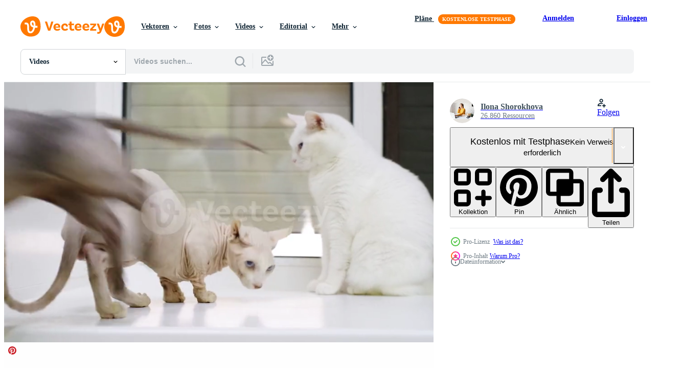

--- FILE ---
content_type: text/html; charset=utf-8
request_url: https://de.vecteezy.com/resources/13598888/show_related_grids_async_content
body_size: 18719
content:
<turbo-frame id="show-related-resources">
    <div data-conversions-category="Benutzer haben sich auch angesehen">
      <h2 class="ez-resource-related__header">
        Benutzer haben sich auch angesehen
      </h2>

      <ul class="ez-resource-grid ez-resource-grid--main-grid  is-hidden" id="false" data-controller="grid contributor-info video-preview" data-grid-track-truncation-value="false" data-max-rows="50" data-row-height="240" data-instant-grid="false" data-truncate-results="false" data-testid="also-viewed-resources" data-labels="free" style="--free: &#39;Kostenlos&#39;;">

  <li class="ez-resource-grid__item ez-resource-thumb ez-resource-thumb--video" data-controller="grid-item-decorator" data-position="{{position}}" data-item-id="2018939" data-pro="false" data-grid-target="gridItem" data-video-preview-target="preview" data-video-url="https://static.vecteezy.com/system/resources/previews/002/018/939/mp4/adorable-kittens-and-mother-cat-in-4k-free-video.mp4" data-w="622" data-h="350" data-grid-item-decorator-free-label-value="Kostenlos" data-action="mouseenter-&gt;grid-item-decorator#hoverThumb:once" data-grid-item-decorator-item-pro-param="Free" data-grid-item-decorator-resource-id-param="2018939" data-grid-item-decorator-content-type-param="Content-video" data-grid-item-decorator-pinterest-url-param="https://de.vecteezy.com/video/2018939-adorable-katzchen-und-mutter-katze-in-4k" data-grid-item-decorator-seo-page-description-param="entzückende Kätzchen und Mutterkatze in 4k" data-grid-item-decorator-user-id-param="2703284" data-grid-item-decorator-user-display-name-param="Engin Sezer" data-grid-item-decorator-avatar-src-param="https://static.vecteezy.com/system/user/avatar/2703284/medium_31366_389969032729_4258838_n.jpg" data-grid-item-decorator-uploads-path-param="/membros/enginsezer/uploads">

  <script type="application/ld+json" id="media_schema">
  {"@context":"https://schema.org","@type":"VideoObject","name":"entzückende Kätzchen und Mutterkatze in 4k","uploadDate":"2021-02-12T21:40:01-06:00","thumbnailUrl":"https://static.vecteezy.com/system/resources/thumbnails/002/018/939/small_2x/adorable-kittens-and-mother-cat-in-4k-free-video.jpg","contentUrl":"https://static.vecteezy.com/system/resources/previews/002/018/939/mp4/adorable-kittens-and-mother-cat-in-4k-free-video.mp4","sourceOrganization":"Vecteezy","license":"https://support.vecteezy.com/de/nieuwe-vecteezy-licenties-ByHivesvt","acquireLicensePage":"https://de.vecteezy.com/video/2018939-adorable-katzchen-und-mutter-katze-in-4k","creator":{"@type":"Person","name":"Engin Sezer"},"copyrightNotice":"Engin Sezer","creditText":"Vecteezy"}
</script>


<a href="/video/2018939-adorable-katzchen-und-mutter-katze-in-4k" class="ez-resource-thumb__link" title="entzückende Kätzchen und Mutterkatze in 4k" style="--height: 350; --width: 622; " data-action="click-&gt;grid#trackResourceClick mouseenter-&gt;grid#trackResourceHover" data-content-type="video" data-controller="ez-hover-intent" data-previews-srcs="[&quot;https://static.vecteezy.com/system/resources/previews/002/018/939/mp4/adorable-kittens-and-mother-cat-in-4k-free-video.mp4&quot;]" data-pro="false" data-resource-id="2018939" data-video-preview-target="videoWrap" data-grid-item-decorator-target="link">
    <img src="https://static.vecteezy.com/system/resources/thumbnails/002/018/939/small/adorable-kittens-and-mother-cat-in-4k-free-video.jpg" srcset="https://static.vecteezy.com/system/resources/thumbnails/002/018/939/small_2x/adorable-kittens-and-mother-cat-in-4k-free-video.jpg 2x, https://static.vecteezy.com/system/resources/thumbnails/002/018/939/small/adorable-kittens-and-mother-cat-in-4k-free-video.jpg 1x" class="ez-resource-thumb__img" loading="lazy" decoding="async" width="622" height="350" alt="entzückende Kätzchen und Mutterkatze in 4k video">

</a>

  <div class="ez-resource-thumb__label-wrap"></div>
  

  <div class="ez-resource-thumb__hover-state"></div>
</li><li class="ez-resource-grid__item ez-resource-thumb ez-resource-thumb--video" data-controller="grid-item-decorator" data-position="{{position}}" data-item-id="4859803" data-pro="false" data-grid-target="gridItem" data-video-preview-target="preview" data-video-url="https://static.vecteezy.com/system/resources/previews/004/859/803/mp4/persian-cat-sits-eating-from-a-spoon-licks-food-from-a-spoon-free-video.mp4" data-w="622" data-h="350" data-grid-item-decorator-free-label-value="Kostenlos" data-action="mouseenter-&gt;grid-item-decorator#hoverThumb:once" data-grid-item-decorator-item-pro-param="Free" data-grid-item-decorator-resource-id-param="4859803" data-grid-item-decorator-content-type-param="Content-video" data-grid-item-decorator-pinterest-url-param="https://de.vecteezy.com/video/4859803-persische-katze-sitzt-essen-von-einem-loffel-leckt-futter-von-einem-loffel" data-grid-item-decorator-seo-page-description-param="perserkatze sitzt und isst von einem löffel, leckt nahrung von einem löffel." data-grid-item-decorator-user-id-param="1458086" data-grid-item-decorator-user-display-name-param="Rattapon Chaithawin" data-grid-item-decorator-avatar-src-param="https://static.vecteezy.com/system/user/avatar/1458086/medium_LINE_ALBUM_กระทรวง_211104.jpg" data-grid-item-decorator-uploads-path-param="/membros/ohmratthpon/uploads">

  <script type="application/ld+json" id="media_schema">
  {"@context":"https://schema.org","@type":"VideoObject","name":"perserkatze sitzt und isst von einem löffel, leckt nahrung von einem löffel.","uploadDate":"2021-12-18T15:39:56-06:00","thumbnailUrl":"https://static.vecteezy.com/system/resources/thumbnails/004/859/803/small_2x/persian-cat-sits-eating-from-a-spoon-licks-food-from-a-spoon-free-video.jpg","contentUrl":"https://static.vecteezy.com/system/resources/previews/004/859/803/mp4/persian-cat-sits-eating-from-a-spoon-licks-food-from-a-spoon-free-video.mp4","sourceOrganization":"Vecteezy","license":"https://support.vecteezy.com/de/nieuwe-vecteezy-licenties-ByHivesvt","acquireLicensePage":"https://de.vecteezy.com/video/4859803-persische-katze-sitzt-essen-von-einem-loffel-leckt-futter-von-einem-loffel","creator":{"@type":"Person","name":"Rattapon Chaithawin"},"copyrightNotice":"Rattapon Chaithawin","creditText":"Vecteezy"}
</script>


<a href="/video/4859803-persische-katze-sitzt-essen-von-einem-loffel-leckt-futter-von-einem-loffel" class="ez-resource-thumb__link" title="perserkatze sitzt und isst von einem löffel, leckt nahrung von einem löffel." style="--height: 350; --width: 622; " data-action="click-&gt;grid#trackResourceClick mouseenter-&gt;grid#trackResourceHover" data-content-type="video" data-controller="ez-hover-intent" data-previews-srcs="[&quot;https://static.vecteezy.com/system/resources/previews/004/859/803/mp4/persian-cat-sits-eating-from-a-spoon-licks-food-from-a-spoon-free-video.mp4&quot;]" data-pro="false" data-resource-id="4859803" data-video-preview-target="videoWrap" data-grid-item-decorator-target="link">
    <img src="https://static.vecteezy.com/system/resources/thumbnails/004/859/803/small/persian-cat-sits-eating-from-a-spoon-licks-food-from-a-spoon-free-video.jpg" srcset="https://static.vecteezy.com/system/resources/thumbnails/004/859/803/small_2x/persian-cat-sits-eating-from-a-spoon-licks-food-from-a-spoon-free-video.jpg 2x, https://static.vecteezy.com/system/resources/thumbnails/004/859/803/small/persian-cat-sits-eating-from-a-spoon-licks-food-from-a-spoon-free-video.jpg 1x" class="ez-resource-thumb__img" loading="lazy" decoding="async" width="622" height="350" alt="perserkatze sitzt und isst von einem löffel, leckt nahrung von einem löffel. video">

</a>

  <div class="ez-resource-thumb__label-wrap"></div>
  

  <div class="ez-resource-thumb__hover-state"></div>
</li><li class="ez-resource-grid__item ez-resource-thumb ez-resource-thumb--video ez-resource-thumb--pro" data-controller="grid-item-decorator" data-position="{{position}}" data-item-id="13744284" data-pro="true" data-grid-target="gridItem" data-video-preview-target="preview" data-video-url="https://static.vecteezy.com/system/resources/previews/013/744/284/mp4/white-persian-cat-sitting-next-to-bed-looking-around-video.mp4" data-w="356" data-h="200" data-grid-item-decorator-free-label-value="Kostenlos" data-action="mouseenter-&gt;grid-item-decorator#hoverThumb:once" data-grid-item-decorator-item-pro-param="Pro" data-grid-item-decorator-resource-id-param="13744284" data-grid-item-decorator-content-type-param="Content-video" data-grid-item-decorator-pinterest-url-param="https://de.vecteezy.com/video/13744284-weisse-perserkatze-sitzt-neben-dem-bett-und-schaut-sich-um" data-grid-item-decorator-seo-page-description-param="Weiße Perserkatze sitzt neben dem Bett und schaut sich um" data-grid-item-decorator-user-id-param="4256509" data-grid-item-decorator-user-display-name-param="Ilona Shorokhova" data-grid-item-decorator-avatar-src-param="https://static.vecteezy.com/system/user/avatar/4256509/medium_IMGP6355.jpg" data-grid-item-decorator-uploads-path-param="/membros/ilona-shorokhova846502/uploads">

  <script type="application/ld+json" id="media_schema">
  {"@context":"https://schema.org","@type":"VideoObject","name":"Weiße Perserkatze sitzt neben dem Bett und schaut sich um","uploadDate":"2022-11-02T02:47:12-05:00","thumbnailUrl":"https://static.vecteezy.com/system/resources/thumbnails/013/744/284/small_2x/white-persian-cat-sitting-next-to-bed-looking-around-free-video.jpg","contentUrl":"https://static.vecteezy.com/system/resources/previews/013/744/284/mp4/white-persian-cat-sitting-next-to-bed-looking-around-video.mp4","sourceOrganization":"Vecteezy","license":"https://support.vecteezy.com/de/nieuwe-vecteezy-licenties-ByHivesvt","acquireLicensePage":"https://de.vecteezy.com/video/13744284-weisse-perserkatze-sitzt-neben-dem-bett-und-schaut-sich-um","creator":{"@type":"Person","name":"Ilona Shorokhova"},"copyrightNotice":"Ilona Shorokhova","creditText":"Vecteezy"}
</script>


<a href="/video/13744284-weisse-perserkatze-sitzt-neben-dem-bett-und-schaut-sich-um" class="ez-resource-thumb__link" title="Weiße Perserkatze sitzt neben dem Bett und schaut sich um" style="--height: 200; --width: 356; " data-action="click-&gt;grid#trackResourceClick mouseenter-&gt;grid#trackResourceHover" data-content-type="video" data-controller="ez-hover-intent" data-previews-srcs="[&quot;https://static.vecteezy.com/system/resources/previews/013/744/284/mp4/white-persian-cat-sitting-next-to-bed-looking-around-video.mp4&quot;]" data-pro="true" data-resource-id="13744284" data-video-preview-target="videoWrap" data-grid-item-decorator-target="link">
    <img src="https://static.vecteezy.com/system/resources/thumbnails/013/744/284/small/white-persian-cat-sitting-next-to-bed-looking-around-free-video.jpg" srcset="https://static.vecteezy.com/system/resources/thumbnails/013/744/284/small_2x/white-persian-cat-sitting-next-to-bed-looking-around-free-video.jpg 2x, https://static.vecteezy.com/system/resources/thumbnails/013/744/284/small/white-persian-cat-sitting-next-to-bed-looking-around-free-video.jpg 1x" class="ez-resource-thumb__img" loading="lazy" decoding="async" width="356" height="200" alt="Weiße Perserkatze sitzt neben dem Bett und schaut sich um video">

</a>

  <div class="ez-resource-thumb__label-wrap"></div>
  

  <div class="ez-resource-thumb__hover-state"></div>
</li><li class="ez-resource-grid__item ez-resource-thumb ez-resource-thumb--video" data-controller="grid-item-decorator" data-position="{{position}}" data-item-id="2459874" data-pro="false" data-grid-target="gridItem" data-video-preview-target="preview" data-video-url="https://static.vecteezy.com/system/resources/previews/002/459/874/mp4/little-kitten-licks-itself-and-washes-on-the-couch-and-goes-to-bed-free-video.mp4" data-w="664" data-h="350" data-grid-item-decorator-free-label-value="Kostenlos" data-action="mouseenter-&gt;grid-item-decorator#hoverThumb:once" data-grid-item-decorator-item-pro-param="Free" data-grid-item-decorator-resource-id-param="2459874" data-grid-item-decorator-content-type-param="Content-video" data-grid-item-decorator-pinterest-url-param="https://de.vecteezy.com/video/2459874-das-kleine-katzchen-leckt-sich-selbst-und-wascht-sich-auf-der-couch-und-geht-ins-bett" data-grid-item-decorator-seo-page-description-param="kleines Kätzchen leckt sich und wäscht sich auf der Couch und geht ins Bett" data-grid-item-decorator-user-id-param="2136554" data-grid-item-decorator-user-display-name-param="Video Graf" data-grid-item-decorator-avatar-src-param="https://static.vecteezy.com/system/user/avatar/2136554/medium_300.png" data-grid-item-decorator-uploads-path-param="/membros/fotomaster/uploads">

  <script type="application/ld+json" id="media_schema">
  {"@context":"https://schema.org","@type":"VideoObject","name":"kleines Kätzchen leckt sich und wäscht sich auf der Couch und geht ins Bett","uploadDate":"2021-05-19T10:40:21-05:00","thumbnailUrl":"https://static.vecteezy.com/system/resources/thumbnails/002/459/874/small_2x/little-kitten-licks-itself-and-washes-on-the-couch-and-goes-to-bed-free-video.jpg","contentUrl":"https://static.vecteezy.com/system/resources/previews/002/459/874/mp4/little-kitten-licks-itself-and-washes-on-the-couch-and-goes-to-bed-free-video.mp4","sourceOrganization":"Vecteezy","license":"https://support.vecteezy.com/de/nieuwe-vecteezy-licenties-ByHivesvt","acquireLicensePage":"https://de.vecteezy.com/video/2459874-das-kleine-katzchen-leckt-sich-selbst-und-wascht-sich-auf-der-couch-und-geht-ins-bett","creator":{"@type":"Person","name":"Video Graf"},"copyrightNotice":"Video Graf","creditText":"Vecteezy"}
</script>


<a href="/video/2459874-das-kleine-katzchen-leckt-sich-selbst-und-wascht-sich-auf-der-couch-und-geht-ins-bett" class="ez-resource-thumb__link" title="kleines Kätzchen leckt sich und wäscht sich auf der Couch und geht ins Bett" style="--height: 350; --width: 664; " data-action="click-&gt;grid#trackResourceClick mouseenter-&gt;grid#trackResourceHover" data-content-type="video" data-controller="ez-hover-intent" data-previews-srcs="[&quot;https://static.vecteezy.com/system/resources/previews/002/459/874/mp4/little-kitten-licks-itself-and-washes-on-the-couch-and-goes-to-bed-free-video.mp4&quot;]" data-pro="false" data-resource-id="2459874" data-video-preview-target="videoWrap" data-grid-item-decorator-target="link">
    <img src="https://static.vecteezy.com/system/resources/thumbnails/002/459/874/small/little-kitten-licks-itself-and-washes-on-the-couch-and-goes-to-bed-free-video.jpg" srcset="https://static.vecteezy.com/system/resources/thumbnails/002/459/874/small_2x/little-kitten-licks-itself-and-washes-on-the-couch-and-goes-to-bed-free-video.jpg 2x, https://static.vecteezy.com/system/resources/thumbnails/002/459/874/small/little-kitten-licks-itself-and-washes-on-the-couch-and-goes-to-bed-free-video.jpg 1x" class="ez-resource-thumb__img" loading="lazy" decoding="async" width="664" height="350" alt="kleines Kätzchen leckt sich und wäscht sich auf der Couch und geht ins Bett video">

</a>

  <div class="ez-resource-thumb__label-wrap"></div>
  

  <div class="ez-resource-thumb__hover-state"></div>
</li><li class="ez-resource-grid__item ez-resource-thumb ez-resource-thumb--video" data-controller="grid-item-decorator" data-position="{{position}}" data-item-id="3798372" data-pro="false" data-grid-target="gridItem" data-video-preview-target="preview" data-video-url="https://static.vecteezy.com/system/resources/previews/003/798/372/mp4/sweet-mammal-animal-pet-cat-free-video.mp4" data-w="622" data-h="350" data-grid-item-decorator-free-label-value="Kostenlos" data-action="mouseenter-&gt;grid-item-decorator#hoverThumb:once" data-grid-item-decorator-item-pro-param="Free" data-grid-item-decorator-resource-id-param="3798372" data-grid-item-decorator-content-type-param="Content-video" data-grid-item-decorator-pinterest-url-param="https://de.vecteezy.com/video/3798372-susse-saugetier-tier-haustierkatze" data-grid-item-decorator-seo-page-description-param="süße säugetier tier haustier katze" data-grid-item-decorator-user-id-param="2703291" data-grid-item-decorator-user-display-name-param="okan akdeniz" data-grid-item-decorator-avatar-src-param="https://static.vecteezy.com/system/user/avatar/2703291/medium_okan_resim_kucuk.jpg" data-grid-item-decorator-uploads-path-param="/membros/okanakdeniz/uploads">

  <script type="application/ld+json" id="media_schema">
  {"@context":"https://schema.org","@type":"VideoObject","name":"süße säugetier tier haustier katze","uploadDate":"2021-10-24T17:16:22-05:00","thumbnailUrl":"https://static.vecteezy.com/system/resources/thumbnails/003/798/372/small_2x/sweet-mammal-animal-pet-cat-free-video.jpg","contentUrl":"https://static.vecteezy.com/system/resources/previews/003/798/372/mp4/sweet-mammal-animal-pet-cat-free-video.mp4","sourceOrganization":"Vecteezy","license":"https://support.vecteezy.com/de/nieuwe-vecteezy-licenties-ByHivesvt","acquireLicensePage":"https://de.vecteezy.com/video/3798372-susse-saugetier-tier-haustierkatze","creator":{"@type":"Person","name":"okan akdeniz"},"copyrightNotice":"okan akdeniz","creditText":"Vecteezy"}
</script>


<a href="/video/3798372-susse-saugetier-tier-haustierkatze" class="ez-resource-thumb__link" title="süße säugetier tier haustier katze" style="--height: 350; --width: 622; " data-action="click-&gt;grid#trackResourceClick mouseenter-&gt;grid#trackResourceHover" data-content-type="video" data-controller="ez-hover-intent" data-previews-srcs="[&quot;https://static.vecteezy.com/system/resources/previews/003/798/372/mp4/sweet-mammal-animal-pet-cat-free-video.mp4&quot;]" data-pro="false" data-resource-id="3798372" data-video-preview-target="videoWrap" data-grid-item-decorator-target="link">
    <img src="https://static.vecteezy.com/system/resources/thumbnails/003/798/372/small/sweet-mammal-animal-pet-cat-free-video.jpg" srcset="https://static.vecteezy.com/system/resources/thumbnails/003/798/372/small_2x/sweet-mammal-animal-pet-cat-free-video.jpg 2x, https://static.vecteezy.com/system/resources/thumbnails/003/798/372/small/sweet-mammal-animal-pet-cat-free-video.jpg 1x" class="ez-resource-thumb__img" loading="lazy" decoding="async" width="622" height="350" alt="süße säugetier tier haustier katze video">

</a>

  <div class="ez-resource-thumb__label-wrap"></div>
  

  <div class="ez-resource-thumb__hover-state"></div>
</li><li class="ez-resource-grid__item ez-resource-thumb ez-resource-thumb--video ez-resource-thumb--pro" data-controller="grid-item-decorator" data-position="{{position}}" data-item-id="13824576" data-pro="true" data-grid-target="gridItem" data-video-preview-target="preview" data-video-url="https://static.vecteezy.com/system/resources/previews/013/824/576/mp4/human-hand-stroking-white-cat-sitting-on-lap-video.mp4" data-w="356" data-h="200" data-grid-item-decorator-free-label-value="Kostenlos" data-action="mouseenter-&gt;grid-item-decorator#hoverThumb:once" data-grid-item-decorator-item-pro-param="Pro" data-grid-item-decorator-resource-id-param="13824576" data-grid-item-decorator-content-type-param="Content-video" data-grid-item-decorator-pinterest-url-param="https://de.vecteezy.com/video/13824576-menschliche-hand-streichelt-weisse-katze-die-auf-dem-schoss-sitzt" data-grid-item-decorator-seo-page-description-param="menschliche Hand streichelt weiße Katze, die auf dem Schoß sitzt" data-grid-item-decorator-user-id-param="4256509" data-grid-item-decorator-user-display-name-param="Ilona Shorokhova" data-grid-item-decorator-avatar-src-param="https://static.vecteezy.com/system/user/avatar/4256509/medium_IMGP6355.jpg" data-grid-item-decorator-uploads-path-param="/membros/ilona-shorokhova846502/uploads">

  <script type="application/ld+json" id="media_schema">
  {"@context":"https://schema.org","@type":"VideoObject","name":"menschliche Hand streichelt weiße Katze, die auf dem Schoß sitzt","uploadDate":"2022-11-04T05:06:25-05:00","thumbnailUrl":"https://static.vecteezy.com/system/resources/thumbnails/013/824/576/small_2x/human-hand-stroking-white-cat-sitting-on-lap-free-video.jpg","contentUrl":"https://static.vecteezy.com/system/resources/previews/013/824/576/mp4/human-hand-stroking-white-cat-sitting-on-lap-video.mp4","sourceOrganization":"Vecteezy","license":"https://support.vecteezy.com/de/nieuwe-vecteezy-licenties-ByHivesvt","acquireLicensePage":"https://de.vecteezy.com/video/13824576-menschliche-hand-streichelt-weisse-katze-die-auf-dem-schoss-sitzt","creator":{"@type":"Person","name":"Ilona Shorokhova"},"copyrightNotice":"Ilona Shorokhova","creditText":"Vecteezy"}
</script>


<a href="/video/13824576-menschliche-hand-streichelt-weisse-katze-die-auf-dem-schoss-sitzt" class="ez-resource-thumb__link" title="menschliche Hand streichelt weiße Katze, die auf dem Schoß sitzt" style="--height: 200; --width: 356; " data-action="click-&gt;grid#trackResourceClick mouseenter-&gt;grid#trackResourceHover" data-content-type="video" data-controller="ez-hover-intent" data-previews-srcs="[&quot;https://static.vecteezy.com/system/resources/previews/013/824/576/mp4/human-hand-stroking-white-cat-sitting-on-lap-video.mp4&quot;]" data-pro="true" data-resource-id="13824576" data-video-preview-target="videoWrap" data-grid-item-decorator-target="link">
    <img src="https://static.vecteezy.com/system/resources/thumbnails/013/824/576/small/human-hand-stroking-white-cat-sitting-on-lap-free-video.jpg" srcset="https://static.vecteezy.com/system/resources/thumbnails/013/824/576/small_2x/human-hand-stroking-white-cat-sitting-on-lap-free-video.jpg 2x, https://static.vecteezy.com/system/resources/thumbnails/013/824/576/small/human-hand-stroking-white-cat-sitting-on-lap-free-video.jpg 1x" class="ez-resource-thumb__img" loading="lazy" decoding="async" width="356" height="200" alt="menschliche Hand streichelt weiße Katze, die auf dem Schoß sitzt video">

</a>

  <div class="ez-resource-thumb__label-wrap"></div>
  

  <div class="ez-resource-thumb__hover-state"></div>
</li><li class="ez-resource-grid__item ez-resource-thumb ez-resource-thumb--video" data-controller="grid-item-decorator" data-position="{{position}}" data-item-id="13036351" data-pro="false" data-grid-target="gridItem" data-video-preview-target="preview" data-video-url="https://static.vecteezy.com/system/resources/previews/013/036/351/mp4/white-red-cat-at-home-free-video.mp4" data-w="356" data-h="200" data-grid-item-decorator-free-label-value="Kostenlos" data-action="mouseenter-&gt;grid-item-decorator#hoverThumb:once" data-grid-item-decorator-item-pro-param="Free" data-grid-item-decorator-resource-id-param="13036351" data-grid-item-decorator-content-type-param="Content-video" data-grid-item-decorator-pinterest-url-param="https://de.vecteezy.com/video/13036351-weiss-rote-katze-zu-hause" data-grid-item-decorator-seo-page-description-param="weiß-rote Katze zu Hause" data-grid-item-decorator-user-id-param="2136554" data-grid-item-decorator-user-display-name-param="Video Graf" data-grid-item-decorator-avatar-src-param="https://static.vecteezy.com/system/user/avatar/2136554/medium_300.png" data-grid-item-decorator-uploads-path-param="/membros/fotomaster/uploads">

  <script type="application/ld+json" id="media_schema">
  {"@context":"https://schema.org","@type":"VideoObject","name":"weiß-rote Katze zu Hause","uploadDate":"2022-10-15T20:41:10-05:00","thumbnailUrl":"https://static.vecteezy.com/system/resources/thumbnails/013/036/351/small_2x/white-red-cat-at-home-free-video.jpg","contentUrl":"https://static.vecteezy.com/system/resources/previews/013/036/351/mp4/white-red-cat-at-home-free-video.mp4","sourceOrganization":"Vecteezy","license":"https://support.vecteezy.com/de/nieuwe-vecteezy-licenties-ByHivesvt","acquireLicensePage":"https://de.vecteezy.com/video/13036351-weiss-rote-katze-zu-hause","creator":{"@type":"Person","name":"Video Graf"},"copyrightNotice":"Video Graf","creditText":"Vecteezy"}
</script>


<a href="/video/13036351-weiss-rote-katze-zu-hause" class="ez-resource-thumb__link" title="weiß-rote Katze zu Hause" style="--height: 200; --width: 356; " data-action="click-&gt;grid#trackResourceClick mouseenter-&gt;grid#trackResourceHover" data-content-type="video" data-controller="ez-hover-intent" data-previews-srcs="[&quot;https://static.vecteezy.com/system/resources/previews/013/036/351/mp4/white-red-cat-at-home-free-video.mp4&quot;]" data-pro="false" data-resource-id="13036351" data-video-preview-target="videoWrap" data-grid-item-decorator-target="link">
    <img src="https://static.vecteezy.com/system/resources/thumbnails/013/036/351/small/white-red-cat-at-home-free-video.jpg" srcset="https://static.vecteezy.com/system/resources/thumbnails/013/036/351/small_2x/white-red-cat-at-home-free-video.jpg 2x, https://static.vecteezy.com/system/resources/thumbnails/013/036/351/small/white-red-cat-at-home-free-video.jpg 1x" class="ez-resource-thumb__img" loading="lazy" decoding="async" width="356" height="200" alt="weiß-rote Katze zu Hause video">

</a>

  <div class="ez-resource-thumb__label-wrap"></div>
  

  <div class="ez-resource-thumb__hover-state"></div>
</li><li class="ez-resource-grid__item ez-resource-thumb ez-resource-thumb--video ez-resource-thumb--pro" data-controller="grid-item-decorator" data-position="{{position}}" data-item-id="13824603" data-pro="true" data-grid-target="gridItem" data-video-preview-target="preview" data-video-url="https://static.vecteezy.com/system/resources/previews/013/824/603/mp4/cute-european-cat-sitting-on-the-floor-in-pet-shelter-video.mp4" data-w="356" data-h="200" data-grid-item-decorator-free-label-value="Kostenlos" data-action="mouseenter-&gt;grid-item-decorator#hoverThumb:once" data-grid-item-decorator-item-pro-param="Pro" data-grid-item-decorator-resource-id-param="13824603" data-grid-item-decorator-content-type-param="Content-video" data-grid-item-decorator-pinterest-url-param="https://de.vecteezy.com/video/13824603-susse-europaische-katze-die-im-tierheim-auf-dem-boden-sitzt" data-grid-item-decorator-seo-page-description-param="süße europäische katze, die im tierheim auf dem boden sitzt" data-grid-item-decorator-user-id-param="4256509" data-grid-item-decorator-user-display-name-param="Ilona Shorokhova" data-grid-item-decorator-avatar-src-param="https://static.vecteezy.com/system/user/avatar/4256509/medium_IMGP6355.jpg" data-grid-item-decorator-uploads-path-param="/membros/ilona-shorokhova846502/uploads">

  <script type="application/ld+json" id="media_schema">
  {"@context":"https://schema.org","@type":"VideoObject","name":"süße europäische katze, die im tierheim auf dem boden sitzt","uploadDate":"2022-11-04T05:07:13-05:00","thumbnailUrl":"https://static.vecteezy.com/system/resources/thumbnails/013/824/603/small_2x/cute-european-cat-sitting-on-the-floor-in-pet-shelter-free-video.jpg","contentUrl":"https://static.vecteezy.com/system/resources/previews/013/824/603/mp4/cute-european-cat-sitting-on-the-floor-in-pet-shelter-video.mp4","sourceOrganization":"Vecteezy","license":"https://support.vecteezy.com/de/nieuwe-vecteezy-licenties-ByHivesvt","acquireLicensePage":"https://de.vecteezy.com/video/13824603-susse-europaische-katze-die-im-tierheim-auf-dem-boden-sitzt","creator":{"@type":"Person","name":"Ilona Shorokhova"},"copyrightNotice":"Ilona Shorokhova","creditText":"Vecteezy"}
</script>


<a href="/video/13824603-susse-europaische-katze-die-im-tierheim-auf-dem-boden-sitzt" class="ez-resource-thumb__link" title="süße europäische katze, die im tierheim auf dem boden sitzt" style="--height: 200; --width: 356; " data-action="click-&gt;grid#trackResourceClick mouseenter-&gt;grid#trackResourceHover" data-content-type="video" data-controller="ez-hover-intent" data-previews-srcs="[&quot;https://static.vecteezy.com/system/resources/previews/013/824/603/mp4/cute-european-cat-sitting-on-the-floor-in-pet-shelter-video.mp4&quot;]" data-pro="true" data-resource-id="13824603" data-video-preview-target="videoWrap" data-grid-item-decorator-target="link">
    <img src="https://static.vecteezy.com/system/resources/thumbnails/013/824/603/small/cute-european-cat-sitting-on-the-floor-in-pet-shelter-free-video.jpg" srcset="https://static.vecteezy.com/system/resources/thumbnails/013/824/603/small_2x/cute-european-cat-sitting-on-the-floor-in-pet-shelter-free-video.jpg 2x, https://static.vecteezy.com/system/resources/thumbnails/013/824/603/small/cute-european-cat-sitting-on-the-floor-in-pet-shelter-free-video.jpg 1x" class="ez-resource-thumb__img" loading="lazy" decoding="async" width="356" height="200" alt="süße europäische katze, die im tierheim auf dem boden sitzt video">

</a>

  <div class="ez-resource-thumb__label-wrap"></div>
  

  <div class="ez-resource-thumb__hover-state"></div>
</li><li class="ez-resource-grid__item ez-resource-thumb ez-resource-thumb--video" data-controller="grid-item-decorator" data-position="{{position}}" data-item-id="1626090" data-pro="false" data-grid-target="gridItem" data-video-preview-target="preview" data-video-url="https://static.vecteezy.com/system/resources/previews/001/626/090/mp4/sweet-baby-cat-kitty-free-video.mp4" data-w="622" data-h="350" data-grid-item-decorator-free-label-value="Kostenlos" data-action="mouseenter-&gt;grid-item-decorator#hoverThumb:once" data-grid-item-decorator-item-pro-param="Free" data-grid-item-decorator-resource-id-param="1626090" data-grid-item-decorator-content-type-param="Content-video" data-grid-item-decorator-pinterest-url-param="https://de.vecteezy.com/video/1626090-susses-baby-katzen-katzchen" data-grid-item-decorator-seo-page-description-param="süßes Katzenbaby" data-grid-item-decorator-user-id-param="2703291" data-grid-item-decorator-user-display-name-param="okan akdeniz" data-grid-item-decorator-avatar-src-param="https://static.vecteezy.com/system/user/avatar/2703291/medium_okan_resim_kucuk.jpg" data-grid-item-decorator-uploads-path-param="/membros/okanakdeniz/uploads">

  <script type="application/ld+json" id="media_schema">
  {"@context":"https://schema.org","@type":"VideoObject","name":"süßes Katzenbaby","uploadDate":"2020-12-02T22:13:45-06:00","thumbnailUrl":"https://static.vecteezy.com/system/resources/thumbnails/001/626/090/small_2x/sweet-baby-cat-kitty-free-video.jpg","contentUrl":"https://static.vecteezy.com/system/resources/previews/001/626/090/mp4/sweet-baby-cat-kitty-free-video.mp4","sourceOrganization":"Vecteezy","license":"https://support.vecteezy.com/de/nieuwe-vecteezy-licenties-ByHivesvt","acquireLicensePage":"https://de.vecteezy.com/video/1626090-susses-baby-katzen-katzchen","creator":{"@type":"Person","name":"okan akdeniz"},"copyrightNotice":"okan akdeniz","creditText":"Vecteezy"}
</script>


<a href="/video/1626090-susses-baby-katzen-katzchen" class="ez-resource-thumb__link" title="süßes Katzenbaby" style="--height: 350; --width: 622; " data-action="click-&gt;grid#trackResourceClick mouseenter-&gt;grid#trackResourceHover" data-content-type="video" data-controller="ez-hover-intent" data-previews-srcs="[&quot;https://static.vecteezy.com/system/resources/previews/001/626/090/mp4/sweet-baby-cat-kitty-free-video.mp4&quot;]" data-pro="false" data-resource-id="1626090" data-video-preview-target="videoWrap" data-grid-item-decorator-target="link">
    <img src="https://static.vecteezy.com/system/resources/thumbnails/001/626/090/small/sweet-baby-cat-kitty-free-video.jpg" srcset="https://static.vecteezy.com/system/resources/thumbnails/001/626/090/small_2x/sweet-baby-cat-kitty-free-video.jpg 2x, https://static.vecteezy.com/system/resources/thumbnails/001/626/090/small/sweet-baby-cat-kitty-free-video.jpg 1x" class="ez-resource-thumb__img" loading="lazy" decoding="async" width="622" height="350" alt="süßes Katzenbaby video">

</a>

  <div class="ez-resource-thumb__label-wrap"></div>
  

  <div class="ez-resource-thumb__hover-state"></div>
</li><li class="ez-resource-grid__item ez-resource-thumb ez-resource-thumb--video ez-resource-thumb--pro" data-controller="grid-item-decorator" data-position="{{position}}" data-item-id="13518772" data-pro="true" data-grid-target="gridItem" data-video-preview-target="preview" data-video-url="https://static.vecteezy.com/system/resources/previews/013/518/772/mp4/feeding-cats-in-pet-shelter-many-pets-walking-through-glass-door-people-sitting-in-background-video.mp4" data-w="356" data-h="200" data-grid-item-decorator-free-label-value="Kostenlos" data-action="mouseenter-&gt;grid-item-decorator#hoverThumb:once" data-grid-item-decorator-item-pro-param="Pro" data-grid-item-decorator-resource-id-param="13518772" data-grid-item-decorator-content-type-param="Content-video" data-grid-item-decorator-pinterest-url-param="https://de.vecteezy.com/video/13518772-katzen-im-tierheim-futtern-viele-haustiere-gehen-durch-die-glastur-menschen-sitzen-im-hintergrund" data-grid-item-decorator-seo-page-description-param="Katzen im Tierheim füttern, viele Haustiere gehen durch die Glastür, Menschen sitzen im Hintergrund" data-grid-item-decorator-user-id-param="4256509" data-grid-item-decorator-user-display-name-param="Ilona Shorokhova" data-grid-item-decorator-avatar-src-param="https://static.vecteezy.com/system/user/avatar/4256509/medium_IMGP6355.jpg" data-grid-item-decorator-uploads-path-param="/membros/ilona-shorokhova846502/uploads">

  <script type="application/ld+json" id="media_schema">
  {"@context":"https://schema.org","@type":"VideoObject","name":"Katzen im Tierheim füttern, viele Haustiere gehen durch die Glastür, Menschen sitzen im Hintergrund","uploadDate":"2022-10-28T02:54:38-05:00","thumbnailUrl":"https://static.vecteezy.com/system/resources/thumbnails/013/518/772/small_2x/feeding-cats-in-pet-shelter-many-pets-walking-through-glass-door-people-sitting-in-background-free-video.jpg","contentUrl":"https://static.vecteezy.com/system/resources/previews/013/518/772/mp4/feeding-cats-in-pet-shelter-many-pets-walking-through-glass-door-people-sitting-in-background-video.mp4","sourceOrganization":"Vecteezy","license":"https://support.vecteezy.com/de/nieuwe-vecteezy-licenties-ByHivesvt","acquireLicensePage":"https://de.vecteezy.com/video/13518772-katzen-im-tierheim-futtern-viele-haustiere-gehen-durch-die-glastur-menschen-sitzen-im-hintergrund","creator":{"@type":"Person","name":"Ilona Shorokhova"},"copyrightNotice":"Ilona Shorokhova","creditText":"Vecteezy"}
</script>


<a href="/video/13518772-katzen-im-tierheim-futtern-viele-haustiere-gehen-durch-die-glastur-menschen-sitzen-im-hintergrund" class="ez-resource-thumb__link" title="Katzen im Tierheim füttern, viele Haustiere gehen durch die Glastür, Menschen sitzen im Hintergrund" style="--height: 200; --width: 356; " data-action="click-&gt;grid#trackResourceClick mouseenter-&gt;grid#trackResourceHover" data-content-type="video" data-controller="ez-hover-intent" data-previews-srcs="[&quot;https://static.vecteezy.com/system/resources/previews/013/518/772/mp4/feeding-cats-in-pet-shelter-many-pets-walking-through-glass-door-people-sitting-in-background-video.mp4&quot;]" data-pro="true" data-resource-id="13518772" data-video-preview-target="videoWrap" data-grid-item-decorator-target="link">
    <img src="https://static.vecteezy.com/system/resources/thumbnails/013/518/772/small/feeding-cats-in-pet-shelter-many-pets-walking-through-glass-door-people-sitting-in-background-free-video.jpg" srcset="https://static.vecteezy.com/system/resources/thumbnails/013/518/772/small_2x/feeding-cats-in-pet-shelter-many-pets-walking-through-glass-door-people-sitting-in-background-free-video.jpg 2x, https://static.vecteezy.com/system/resources/thumbnails/013/518/772/small/feeding-cats-in-pet-shelter-many-pets-walking-through-glass-door-people-sitting-in-background-free-video.jpg 1x" class="ez-resource-thumb__img" loading="lazy" decoding="async" width="356" height="200" alt="Katzen im Tierheim füttern, viele Haustiere gehen durch die Glastür, Menschen sitzen im Hintergrund video">

</a>

  <div class="ez-resource-thumb__label-wrap"></div>
  

  <div class="ez-resource-thumb__hover-state"></div>
</li><li class="ez-resource-grid__item ez-resource-thumb ez-resource-thumb--video" data-controller="grid-item-decorator" data-position="{{position}}" data-item-id="11144446" data-pro="false" data-grid-target="gridItem" data-video-preview-target="preview" data-video-url="https://static.vecteezy.com/system/resources/previews/011/144/446/mp4/white-mother-cat-breastfeeding-and-playing-with-cute-baby-free-video.mp4" data-w="356" data-h="200" data-grid-item-decorator-free-label-value="Kostenlos" data-action="mouseenter-&gt;grid-item-decorator#hoverThumb:once" data-grid-item-decorator-item-pro-param="Free" data-grid-item-decorator-resource-id-param="11144446" data-grid-item-decorator-content-type-param="Content-video" data-grid-item-decorator-pinterest-url-param="https://de.vecteezy.com/video/11144446-weisse-mutterkatze-stillt-und-spielt-mit-sussem-baby" data-grid-item-decorator-seo-page-description-param="Weiße Mutterkatze stillt und spielt mit süßem Baby" data-grid-item-decorator-user-id-param="6941948" data-grid-item-decorator-user-display-name-param="Apicha Thumvisead" data-grid-item-decorator-avatar-src-param="https://static.vecteezy.com/system/user/avatar/6941948/medium_DSC03966_2.jpg" data-grid-item-decorator-uploads-path-param="/membros/rito1689/uploads">

  <script type="application/ld+json" id="media_schema">
  {"@context":"https://schema.org","@type":"VideoObject","name":"Weiße Mutterkatze stillt und spielt mit süßem Baby","uploadDate":"2022-09-01T06:43:04-05:00","thumbnailUrl":"https://static.vecteezy.com/system/resources/thumbnails/011/144/446/small_2x/white-mother-cat-breastfeeding-and-playing-with-cute-baby-free-video.jpg","contentUrl":"https://static.vecteezy.com/system/resources/previews/011/144/446/mp4/white-mother-cat-breastfeeding-and-playing-with-cute-baby-free-video.mp4","sourceOrganization":"Vecteezy","license":"https://support.vecteezy.com/de/nieuwe-vecteezy-licenties-ByHivesvt","acquireLicensePage":"https://de.vecteezy.com/video/11144446-weisse-mutterkatze-stillt-und-spielt-mit-sussem-baby","creator":{"@type":"Person","name":"Apicha Thumvisead"},"copyrightNotice":"Apicha Thumvisead","creditText":"Vecteezy"}
</script>


<a href="/video/11144446-weisse-mutterkatze-stillt-und-spielt-mit-sussem-baby" class="ez-resource-thumb__link" title="Weiße Mutterkatze stillt und spielt mit süßem Baby" style="--height: 200; --width: 356; " data-action="click-&gt;grid#trackResourceClick mouseenter-&gt;grid#trackResourceHover" data-content-type="video" data-controller="ez-hover-intent" data-previews-srcs="[&quot;https://static.vecteezy.com/system/resources/previews/011/144/446/mp4/white-mother-cat-breastfeeding-and-playing-with-cute-baby-free-video.mp4&quot;]" data-pro="false" data-resource-id="11144446" data-video-preview-target="videoWrap" data-grid-item-decorator-target="link">
    <img src="https://static.vecteezy.com/system/resources/thumbnails/011/144/446/small/white-mother-cat-breastfeeding-and-playing-with-cute-baby-free-video.jpg" srcset="https://static.vecteezy.com/system/resources/thumbnails/011/144/446/small_2x/white-mother-cat-breastfeeding-and-playing-with-cute-baby-free-video.jpg 2x, https://static.vecteezy.com/system/resources/thumbnails/011/144/446/small/white-mother-cat-breastfeeding-and-playing-with-cute-baby-free-video.jpg 1x" class="ez-resource-thumb__img" loading="lazy" decoding="async" width="356" height="200" alt="Weiße Mutterkatze stillt und spielt mit süßem Baby video">

</a>

  <div class="ez-resource-thumb__label-wrap"></div>
  

  <div class="ez-resource-thumb__hover-state"></div>
</li><li class="ez-resource-grid__item ez-resource-thumb ez-resource-thumb--video" data-controller="grid-item-decorator" data-position="{{position}}" data-item-id="8288223" data-pro="false" data-grid-target="gridItem" data-video-preview-target="preview" data-video-url="https://static.vecteezy.com/system/resources/previews/008/288/223/mp4/selective-focus-of-the-kitten-being-fed-free-video.mp4" data-w="356" data-h="200" data-grid-item-decorator-free-label-value="Kostenlos" data-action="mouseenter-&gt;grid-item-decorator#hoverThumb:once" data-grid-item-decorator-item-pro-param="Free" data-grid-item-decorator-resource-id-param="8288223" data-grid-item-decorator-content-type-param="Content-video" data-grid-item-decorator-pinterest-url-param="https://de.vecteezy.com/video/8288223-selektiver-fokus-des-gefutterten-katzchens" data-grid-item-decorator-seo-page-description-param="selektive Fokussierung des gefütterten Kätzchens" data-grid-item-decorator-user-id-param="5860233" data-grid-item-decorator-user-display-name-param="Feby Restu" data-grid-item-decorator-avatar-src-param="https://static.vecteezy.com/system/user/avatar/5860233/medium_Untitled-111_copy.JPG" data-grid-item-decorator-uploads-path-param="/membros/febyrestu/uploads">

  <script type="application/ld+json" id="media_schema">
  {"@context":"https://schema.org","@type":"VideoObject","name":"selektive Fokussierung des gefütterten Kätzchens","uploadDate":"2022-06-15T22:23:33-05:00","thumbnailUrl":"https://static.vecteezy.com/system/resources/thumbnails/008/288/223/small_2x/selective-focus-of-the-kitten-being-fed-free-video.jpg","contentUrl":"https://static.vecteezy.com/system/resources/previews/008/288/223/mp4/selective-focus-of-the-kitten-being-fed-free-video.mp4","sourceOrganization":"Vecteezy","license":"https://support.vecteezy.com/de/nieuwe-vecteezy-licenties-ByHivesvt","acquireLicensePage":"https://de.vecteezy.com/video/8288223-selektiver-fokus-des-gefutterten-katzchens","creator":{"@type":"Person","name":"Feby Restu"},"copyrightNotice":"Feby Restu","creditText":"Vecteezy"}
</script>


<a href="/video/8288223-selektiver-fokus-des-gefutterten-katzchens" class="ez-resource-thumb__link" title="selektive Fokussierung des gefütterten Kätzchens" style="--height: 200; --width: 356; " data-action="click-&gt;grid#trackResourceClick mouseenter-&gt;grid#trackResourceHover" data-content-type="video" data-controller="ez-hover-intent" data-previews-srcs="[&quot;https://static.vecteezy.com/system/resources/previews/008/288/223/mp4/selective-focus-of-the-kitten-being-fed-free-video.mp4&quot;]" data-pro="false" data-resource-id="8288223" data-video-preview-target="videoWrap" data-grid-item-decorator-target="link">
    <img src="https://static.vecteezy.com/system/resources/thumbnails/008/288/223/small/selective-focus-of-the-kitten-being-fed-free-video.jpg" srcset="https://static.vecteezy.com/system/resources/thumbnails/008/288/223/small_2x/selective-focus-of-the-kitten-being-fed-free-video.jpg 2x, https://static.vecteezy.com/system/resources/thumbnails/008/288/223/small/selective-focus-of-the-kitten-being-fed-free-video.jpg 1x" class="ez-resource-thumb__img" loading="lazy" decoding="async" width="356" height="200" alt="selektive Fokussierung des gefütterten Kätzchens video">

</a>

  <div class="ez-resource-thumb__label-wrap"></div>
  

  <div class="ez-resource-thumb__hover-state"></div>
</li><li class="ez-resource-grid__item ez-resource-thumb ez-resource-thumb--video" data-controller="grid-item-decorator" data-position="{{position}}" data-item-id="3798377" data-pro="false" data-grid-target="gridItem" data-video-preview-target="preview" data-video-url="https://static.vecteezy.com/system/resources/previews/003/798/377/mp4/sweet-mammal-animal-pet-cat-free-video.mp4" data-w="622" data-h="350" data-grid-item-decorator-free-label-value="Kostenlos" data-action="mouseenter-&gt;grid-item-decorator#hoverThumb:once" data-grid-item-decorator-item-pro-param="Free" data-grid-item-decorator-resource-id-param="3798377" data-grid-item-decorator-content-type-param="Content-video" data-grid-item-decorator-pinterest-url-param="https://de.vecteezy.com/video/3798377-susse-saugetier-tier-haustierkatze" data-grid-item-decorator-seo-page-description-param="süße säugetier tier haustier katze" data-grid-item-decorator-user-id-param="2703291" data-grid-item-decorator-user-display-name-param="okan akdeniz" data-grid-item-decorator-avatar-src-param="https://static.vecteezy.com/system/user/avatar/2703291/medium_okan_resim_kucuk.jpg" data-grid-item-decorator-uploads-path-param="/membros/okanakdeniz/uploads">

  <script type="application/ld+json" id="media_schema">
  {"@context":"https://schema.org","@type":"VideoObject","name":"süße säugetier tier haustier katze","uploadDate":"2021-10-24T17:21:05-05:00","thumbnailUrl":"https://static.vecteezy.com/system/resources/thumbnails/003/798/377/small_2x/sweet-mammal-animal-pet-cat-free-video.jpg","contentUrl":"https://static.vecteezy.com/system/resources/previews/003/798/377/mp4/sweet-mammal-animal-pet-cat-free-video.mp4","sourceOrganization":"Vecteezy","license":"https://support.vecteezy.com/de/nieuwe-vecteezy-licenties-ByHivesvt","acquireLicensePage":"https://de.vecteezy.com/video/3798377-susse-saugetier-tier-haustierkatze","creator":{"@type":"Person","name":"okan akdeniz"},"copyrightNotice":"okan akdeniz","creditText":"Vecteezy"}
</script>


<a href="/video/3798377-susse-saugetier-tier-haustierkatze" class="ez-resource-thumb__link" title="süße säugetier tier haustier katze" style="--height: 350; --width: 622; " data-action="click-&gt;grid#trackResourceClick mouseenter-&gt;grid#trackResourceHover" data-content-type="video" data-controller="ez-hover-intent" data-previews-srcs="[&quot;https://static.vecteezy.com/system/resources/previews/003/798/377/mp4/sweet-mammal-animal-pet-cat-free-video.mp4&quot;]" data-pro="false" data-resource-id="3798377" data-video-preview-target="videoWrap" data-grid-item-decorator-target="link">
    <img src="https://static.vecteezy.com/system/resources/thumbnails/003/798/377/small/sweet-mammal-animal-pet-cat-free-video.jpg" srcset="https://static.vecteezy.com/system/resources/thumbnails/003/798/377/small_2x/sweet-mammal-animal-pet-cat-free-video.jpg 2x, https://static.vecteezy.com/system/resources/thumbnails/003/798/377/small/sweet-mammal-animal-pet-cat-free-video.jpg 1x" class="ez-resource-thumb__img" loading="lazy" decoding="async" width="622" height="350" alt="süße säugetier tier haustier katze video">

</a>

  <div class="ez-resource-thumb__label-wrap"></div>
  

  <div class="ez-resource-thumb__hover-state"></div>
</li><li class="ez-resource-grid__item ez-resource-thumb ez-resource-thumb--video" data-controller="grid-item-decorator" data-position="{{position}}" data-item-id="2020500" data-pro="false" data-grid-target="gridItem" data-video-preview-target="preview" data-video-url="https://static.vecteezy.com/system/resources/previews/002/020/500/mp4/scottish-kitten-playing-on-the-bed-free-video.mp4" data-w="622" data-h="350" data-grid-item-decorator-free-label-value="Kostenlos" data-action="mouseenter-&gt;grid-item-decorator#hoverThumb:once" data-grid-item-decorator-item-pro-param="Free" data-grid-item-decorator-resource-id-param="2020500" data-grid-item-decorator-content-type-param="Content-video" data-grid-item-decorator-pinterest-url-param="https://de.vecteezy.com/video/2020500-schottisches-katzchen-das-auf-dem-bett-spielt" data-grid-item-decorator-seo-page-description-param="schottisches Kätzchen spielt auf dem Bett" data-grid-item-decorator-user-id-param="2703157" data-grid-item-decorator-user-display-name-param="Chayantorn Tongmorn" data-grid-item-decorator-avatar-src-param="https://static.vecteezy.com/system/user/avatar/2703157/medium_51718665_2280464705563907_5694258200698683392_n.jpg" data-grid-item-decorator-uploads-path-param="/membros/golfzaazt/uploads">

  <script type="application/ld+json" id="media_schema">
  {"@context":"https://schema.org","@type":"VideoObject","name":"schottisches Kätzchen spielt auf dem Bett","uploadDate":"2021-02-13T13:08:00-06:00","thumbnailUrl":"https://static.vecteezy.com/system/resources/thumbnails/002/020/500/small_2x/scottish-kitten-playing-on-the-bed-free-video.jpg","contentUrl":"https://static.vecteezy.com/system/resources/previews/002/020/500/mp4/scottish-kitten-playing-on-the-bed-free-video.mp4","sourceOrganization":"Vecteezy","license":"https://support.vecteezy.com/de/nieuwe-vecteezy-licenties-ByHivesvt","acquireLicensePage":"https://de.vecteezy.com/video/2020500-schottisches-katzchen-das-auf-dem-bett-spielt","creator":{"@type":"Person","name":"Chayantorn Tongmorn"},"copyrightNotice":"Chayantorn Tongmorn","creditText":"Vecteezy"}
</script>


<a href="/video/2020500-schottisches-katzchen-das-auf-dem-bett-spielt" class="ez-resource-thumb__link" title="schottisches Kätzchen spielt auf dem Bett" style="--height: 350; --width: 622; " data-action="click-&gt;grid#trackResourceClick mouseenter-&gt;grid#trackResourceHover" data-content-type="video" data-controller="ez-hover-intent" data-previews-srcs="[&quot;https://static.vecteezy.com/system/resources/previews/002/020/500/mp4/scottish-kitten-playing-on-the-bed-free-video.mp4&quot;]" data-pro="false" data-resource-id="2020500" data-video-preview-target="videoWrap" data-grid-item-decorator-target="link">
    <img src="https://static.vecteezy.com/system/resources/thumbnails/002/020/500/small/scottish-kitten-playing-on-the-bed-free-video.jpg" srcset="https://static.vecteezy.com/system/resources/thumbnails/002/020/500/small_2x/scottish-kitten-playing-on-the-bed-free-video.jpg 2x, https://static.vecteezy.com/system/resources/thumbnails/002/020/500/small/scottish-kitten-playing-on-the-bed-free-video.jpg 1x" class="ez-resource-thumb__img" loading="lazy" decoding="async" width="622" height="350" alt="schottisches Kätzchen spielt auf dem Bett video">

</a>

  <div class="ez-resource-thumb__label-wrap"></div>
  

  <div class="ez-resource-thumb__hover-state"></div>
</li><li class="ez-resource-grid__item ez-resource-thumb ez-resource-thumb--video ez-resource-thumb--pro" data-controller="grid-item-decorator" data-position="{{position}}" data-item-id="13744288" data-pro="true" data-grid-target="gridItem" data-video-preview-target="preview" data-video-url="https://static.vecteezy.com/system/resources/previews/013/744/288/mp4/cute-european-cat-sleeping-on-soft-bed-video.mp4" data-w="356" data-h="200" data-grid-item-decorator-free-label-value="Kostenlos" data-action="mouseenter-&gt;grid-item-decorator#hoverThumb:once" data-grid-item-decorator-item-pro-param="Pro" data-grid-item-decorator-resource-id-param="13744288" data-grid-item-decorator-content-type-param="Content-video" data-grid-item-decorator-pinterest-url-param="https://de.vecteezy.com/video/13744288-susse-europaische-katze-die-auf-einem-weichen-bett-schlaft" data-grid-item-decorator-seo-page-description-param="süße europäische katze, die auf einem weichen bett schläft" data-grid-item-decorator-user-id-param="4256509" data-grid-item-decorator-user-display-name-param="Ilona Shorokhova" data-grid-item-decorator-avatar-src-param="https://static.vecteezy.com/system/user/avatar/4256509/medium_IMGP6355.jpg" data-grid-item-decorator-uploads-path-param="/membros/ilona-shorokhova846502/uploads">

  <script type="application/ld+json" id="media_schema">
  {"@context":"https://schema.org","@type":"VideoObject","name":"süße europäische katze, die auf einem weichen bett schläft","uploadDate":"2022-11-02T02:47:14-05:00","thumbnailUrl":"https://static.vecteezy.com/system/resources/thumbnails/013/744/288/small_2x/cute-european-cat-sleeping-on-soft-bed-free-video.jpg","contentUrl":"https://static.vecteezy.com/system/resources/previews/013/744/288/mp4/cute-european-cat-sleeping-on-soft-bed-video.mp4","sourceOrganization":"Vecteezy","license":"https://support.vecteezy.com/de/nieuwe-vecteezy-licenties-ByHivesvt","acquireLicensePage":"https://de.vecteezy.com/video/13744288-susse-europaische-katze-die-auf-einem-weichen-bett-schlaft","creator":{"@type":"Person","name":"Ilona Shorokhova"},"copyrightNotice":"Ilona Shorokhova","creditText":"Vecteezy"}
</script>


<a href="/video/13744288-susse-europaische-katze-die-auf-einem-weichen-bett-schlaft" class="ez-resource-thumb__link" title="süße europäische katze, die auf einem weichen bett schläft" style="--height: 200; --width: 356; " data-action="click-&gt;grid#trackResourceClick mouseenter-&gt;grid#trackResourceHover" data-content-type="video" data-controller="ez-hover-intent" data-previews-srcs="[&quot;https://static.vecteezy.com/system/resources/previews/013/744/288/mp4/cute-european-cat-sleeping-on-soft-bed-video.mp4&quot;]" data-pro="true" data-resource-id="13744288" data-video-preview-target="videoWrap" data-grid-item-decorator-target="link">
    <img src="https://static.vecteezy.com/system/resources/thumbnails/013/744/288/small/cute-european-cat-sleeping-on-soft-bed-free-video.jpg" srcset="https://static.vecteezy.com/system/resources/thumbnails/013/744/288/small_2x/cute-european-cat-sleeping-on-soft-bed-free-video.jpg 2x, https://static.vecteezy.com/system/resources/thumbnails/013/744/288/small/cute-european-cat-sleeping-on-soft-bed-free-video.jpg 1x" class="ez-resource-thumb__img" loading="lazy" decoding="async" width="356" height="200" alt="süße europäische katze, die auf einem weichen bett schläft video">

</a>

  <div class="ez-resource-thumb__label-wrap"></div>
  

  <div class="ez-resource-thumb__hover-state"></div>
</li><li class="ez-resource-grid__item ez-resource-thumb ez-resource-thumb--video" data-controller="grid-item-decorator" data-position="{{position}}" data-item-id="17399461" data-pro="false" data-grid-target="gridItem" data-video-preview-target="preview" data-video-url="https://static.vecteezy.com/system/resources/previews/017/399/461/mp4/red-white-young-cat-looks-at-one-point-free-video.mp4" data-w="356" data-h="200" data-grid-item-decorator-free-label-value="Kostenlos" data-action="mouseenter-&gt;grid-item-decorator#hoverThumb:once" data-grid-item-decorator-item-pro-param="Free" data-grid-item-decorator-resource-id-param="17399461" data-grid-item-decorator-content-type-param="Content-video" data-grid-item-decorator-pinterest-url-param="https://de.vecteezy.com/video/17399461-rot-weisse-junge-katze-blickt-auf-einen-punkt" data-grid-item-decorator-seo-page-description-param="Rot-weiße junge Katze blickt auf einen Punkt" data-grid-item-decorator-user-id-param="2136554" data-grid-item-decorator-user-display-name-param="Video Graf" data-grid-item-decorator-avatar-src-param="https://static.vecteezy.com/system/user/avatar/2136554/medium_300.png" data-grid-item-decorator-uploads-path-param="/membros/fotomaster/uploads">

  <script type="application/ld+json" id="media_schema">
  {"@context":"https://schema.org","@type":"VideoObject","name":"Rot-weiße junge Katze blickt auf einen Punkt","uploadDate":"2023-01-17T11:31:09-06:00","thumbnailUrl":"https://static.vecteezy.com/system/resources/thumbnails/017/399/461/small_2x/red-white-young-cat-looks-at-one-point-free-video.jpg","contentUrl":"https://static.vecteezy.com/system/resources/previews/017/399/461/mp4/red-white-young-cat-looks-at-one-point-free-video.mp4","sourceOrganization":"Vecteezy","license":"https://support.vecteezy.com/de/nieuwe-vecteezy-licenties-ByHivesvt","acquireLicensePage":"https://de.vecteezy.com/video/17399461-rot-weisse-junge-katze-blickt-auf-einen-punkt","creator":{"@type":"Person","name":"Video Graf"},"copyrightNotice":"Video Graf","creditText":"Vecteezy"}
</script>


<a href="/video/17399461-rot-weisse-junge-katze-blickt-auf-einen-punkt" class="ez-resource-thumb__link" title="Rot-weiße junge Katze blickt auf einen Punkt" style="--height: 200; --width: 356; " data-action="click-&gt;grid#trackResourceClick mouseenter-&gt;grid#trackResourceHover" data-content-type="video" data-controller="ez-hover-intent" data-previews-srcs="[&quot;https://static.vecteezy.com/system/resources/previews/017/399/461/mp4/red-white-young-cat-looks-at-one-point-free-video.mp4&quot;]" data-pro="false" data-resource-id="17399461" data-video-preview-target="videoWrap" data-grid-item-decorator-target="link">
    <img src="https://static.vecteezy.com/system/resources/thumbnails/017/399/461/small/red-white-young-cat-looks-at-one-point-free-video.jpg" srcset="https://static.vecteezy.com/system/resources/thumbnails/017/399/461/small_2x/red-white-young-cat-looks-at-one-point-free-video.jpg 2x, https://static.vecteezy.com/system/resources/thumbnails/017/399/461/small/red-white-young-cat-looks-at-one-point-free-video.jpg 1x" class="ez-resource-thumb__img" loading="lazy" decoding="async" width="356" height="200" alt="Rot-weiße junge Katze blickt auf einen Punkt video">

</a>

  <div class="ez-resource-thumb__label-wrap"></div>
  

  <div class="ez-resource-thumb__hover-state"></div>
</li><li class="ez-resource-grid__item ez-resource-thumb ez-resource-thumb--video ez-resource-thumb--pro" data-controller="grid-item-decorator" data-position="{{position}}" data-item-id="1971021" data-pro="true" data-grid-target="gridItem" data-video-preview-target="preview" data-video-url="https://static.vecteezy.com/system/resources/previews/001/971/021/mp4/two-cats-playing-with-a-praying-mantis-video.mp4" data-w="622" data-h="350" data-grid-item-decorator-free-label-value="Kostenlos" data-action="mouseenter-&gt;grid-item-decorator#hoverThumb:once" data-grid-item-decorator-item-pro-param="Pro" data-grid-item-decorator-resource-id-param="1971021" data-grid-item-decorator-content-type-param="Content-video" data-grid-item-decorator-pinterest-url-param="https://de.vecteezy.com/video/1971021-zwei-katzen-spielen-mit-einer-gottesanbeterin" data-grid-item-decorator-seo-page-description-param="zwei Katzen spielen mit einer Gottesanbeterin" data-grid-item-decorator-user-id-param="1583508" data-grid-item-decorator-user-display-name-param="khonkangrua" data-grid-item-decorator-avatar-src-param="https://static.vecteezy.com/system/user/avatar/1583508/medium_น้องทิวไผ่.jpg" data-grid-item-decorator-uploads-path-param="/membros/khonkangrua/uploads">

  <script type="application/ld+json" id="media_schema">
  {"@context":"https://schema.org","@type":"VideoObject","name":"zwei Katzen spielen mit einer Gottesanbeterin","uploadDate":"2021-01-28T09:22:48-06:00","thumbnailUrl":"https://static.vecteezy.com/system/resources/thumbnails/001/971/021/small_2x/two-cats-playing-with-a-praying-mantis-video.jpg","contentUrl":"https://static.vecteezy.com/system/resources/previews/001/971/021/mp4/two-cats-playing-with-a-praying-mantis-video.mp4","sourceOrganization":"Vecteezy","license":"https://support.vecteezy.com/de/nieuwe-vecteezy-licenties-ByHivesvt","acquireLicensePage":"https://de.vecteezy.com/video/1971021-zwei-katzen-spielen-mit-einer-gottesanbeterin","creator":{"@type":"Person","name":"khonkangrua"},"copyrightNotice":"khonkangrua","creditText":"Vecteezy"}
</script>


<a href="/video/1971021-zwei-katzen-spielen-mit-einer-gottesanbeterin" class="ez-resource-thumb__link" title="zwei Katzen spielen mit einer Gottesanbeterin" style="--height: 350; --width: 622; " data-action="click-&gt;grid#trackResourceClick mouseenter-&gt;grid#trackResourceHover" data-content-type="video" data-controller="ez-hover-intent" data-previews-srcs="[&quot;https://static.vecteezy.com/system/resources/previews/001/971/021/mp4/two-cats-playing-with-a-praying-mantis-video.mp4&quot;]" data-pro="true" data-resource-id="1971021" data-video-preview-target="videoWrap" data-grid-item-decorator-target="link">
    <img src="https://static.vecteezy.com/system/resources/thumbnails/001/971/021/small/two-cats-playing-with-a-praying-mantis-video.jpg" srcset="https://static.vecteezy.com/system/resources/thumbnails/001/971/021/small_2x/two-cats-playing-with-a-praying-mantis-video.jpg 2x, https://static.vecteezy.com/system/resources/thumbnails/001/971/021/small/two-cats-playing-with-a-praying-mantis-video.jpg 1x" class="ez-resource-thumb__img" loading="lazy" decoding="async" width="622" height="350" alt="zwei Katzen spielen mit einer Gottesanbeterin video">

</a>

  <div class="ez-resource-thumb__label-wrap"></div>
  

  <div class="ez-resource-thumb__hover-state"></div>
</li><li class="ez-resource-grid__item ez-resource-thumb ez-resource-thumb--video" data-controller="grid-item-decorator" data-position="{{position}}" data-item-id="2018061" data-pro="false" data-grid-target="gridItem" data-video-preview-target="preview" data-video-url="https://static.vecteezy.com/system/resources/previews/002/018/061/mp4/cute-kitten-is-playing-with-it-s-mother-s-tail-free-video.mp4" data-w="622" data-h="350" data-grid-item-decorator-free-label-value="Kostenlos" data-action="mouseenter-&gt;grid-item-decorator#hoverThumb:once" data-grid-item-decorator-item-pro-param="Free" data-grid-item-decorator-resource-id-param="2018061" data-grid-item-decorator-content-type-param="Content-video" data-grid-item-decorator-pinterest-url-param="https://de.vecteezy.com/video/2018061-susses-katzchen-spielt-mit-es-s-mutter-s-schwanz" data-grid-item-decorator-seo-page-description-param="süßes Kätzchen spielt mit dem Schwanz seiner Mutter" data-grid-item-decorator-user-id-param="2703284" data-grid-item-decorator-user-display-name-param="Engin Sezer" data-grid-item-decorator-avatar-src-param="https://static.vecteezy.com/system/user/avatar/2703284/medium_31366_389969032729_4258838_n.jpg" data-grid-item-decorator-uploads-path-param="/membros/enginsezer/uploads">

  <script type="application/ld+json" id="media_schema">
  {"@context":"https://schema.org","@type":"VideoObject","name":"süßes Kätzchen spielt mit dem Schwanz seiner Mutter","uploadDate":"2021-02-12T14:08:22-06:00","thumbnailUrl":"https://static.vecteezy.com/system/resources/thumbnails/002/018/061/small_2x/cute-kitten-is-playing-with-it-s-mother-s-tail-free-video.jpg","contentUrl":"https://static.vecteezy.com/system/resources/previews/002/018/061/mp4/cute-kitten-is-playing-with-it-s-mother-s-tail-free-video.mp4","sourceOrganization":"Vecteezy","license":"https://support.vecteezy.com/de/nieuwe-vecteezy-licenties-ByHivesvt","acquireLicensePage":"https://de.vecteezy.com/video/2018061-susses-katzchen-spielt-mit-es-s-mutter-s-schwanz","creator":{"@type":"Person","name":"Engin Sezer"},"copyrightNotice":"Engin Sezer","creditText":"Vecteezy"}
</script>


<a href="/video/2018061-susses-katzchen-spielt-mit-es-s-mutter-s-schwanz" class="ez-resource-thumb__link" title="süßes Kätzchen spielt mit dem Schwanz seiner Mutter" style="--height: 350; --width: 622; " data-action="click-&gt;grid#trackResourceClick mouseenter-&gt;grid#trackResourceHover" data-content-type="video" data-controller="ez-hover-intent" data-previews-srcs="[&quot;https://static.vecteezy.com/system/resources/previews/002/018/061/mp4/cute-kitten-is-playing-with-it-s-mother-s-tail-free-video.mp4&quot;]" data-pro="false" data-resource-id="2018061" data-video-preview-target="videoWrap" data-grid-item-decorator-target="link">
    <img src="https://static.vecteezy.com/system/resources/thumbnails/002/018/061/small/cute-kitten-is-playing-with-it-s-mother-s-tail-free-video.jpg" srcset="https://static.vecteezy.com/system/resources/thumbnails/002/018/061/small_2x/cute-kitten-is-playing-with-it-s-mother-s-tail-free-video.jpg 2x, https://static.vecteezy.com/system/resources/thumbnails/002/018/061/small/cute-kitten-is-playing-with-it-s-mother-s-tail-free-video.jpg 1x" class="ez-resource-thumb__img" loading="lazy" decoding="async" width="622" height="350" alt="süßes Kätzchen spielt mit dem Schwanz seiner Mutter video">

</a>

  <div class="ez-resource-thumb__label-wrap"></div>
  

  <div class="ez-resource-thumb__hover-state"></div>
</li><li class="ez-resource-grid__item ez-resource-thumb ez-resource-thumb--video" data-controller="grid-item-decorator" data-position="{{position}}" data-item-id="7516815" data-pro="false" data-grid-target="gridItem" data-video-preview-target="preview" data-video-url="https://static.vecteezy.com/system/resources/previews/007/516/815/mp4/orange-cute-cat-playing-with-human-hand-free-video.mp4" data-w="356" data-h="200" data-grid-item-decorator-free-label-value="Kostenlos" data-action="mouseenter-&gt;grid-item-decorator#hoverThumb:once" data-grid-item-decorator-item-pro-param="Free" data-grid-item-decorator-resource-id-param="7516815" data-grid-item-decorator-content-type-param="Content-video" data-grid-item-decorator-pinterest-url-param="https://de.vecteezy.com/video/7516815-orange-susse-katze-spielt-mit-menschlicher-hand" data-grid-item-decorator-seo-page-description-param="orange süße Katze spielt mit. menschliche Hand." data-grid-item-decorator-user-id-param="6836985" data-grid-item-decorator-user-display-name-param="Wongsakorn Napaeng" data-grid-item-decorator-avatar-src-param="https://static.vecteezy.com/system/user/avatar/6836985/medium_145633930_10158182222802677_2623320895936201182_o.jpg" data-grid-item-decorator-uploads-path-param="/membros/diginime64416524/uploads">

  <script type="application/ld+json" id="media_schema">
  {"@context":"https://schema.org","@type":"VideoObject","name":"orange süße Katze spielt mit. menschliche Hand.","uploadDate":"2022-05-07T08:06:04-05:00","thumbnailUrl":"https://static.vecteezy.com/system/resources/thumbnails/007/516/815/small_2x/orange-cute-cat-playing-with-human-hand-free-video.jpg","contentUrl":"https://static.vecteezy.com/system/resources/previews/007/516/815/mp4/orange-cute-cat-playing-with-human-hand-free-video.mp4","sourceOrganization":"Vecteezy","license":"https://support.vecteezy.com/de/nieuwe-vecteezy-licenties-ByHivesvt","acquireLicensePage":"https://de.vecteezy.com/video/7516815-orange-susse-katze-spielt-mit-menschlicher-hand","creator":{"@type":"Person","name":"Wongsakorn Napaeng"},"copyrightNotice":"Wongsakorn Napaeng","creditText":"Vecteezy"}
</script>


<a href="/video/7516815-orange-susse-katze-spielt-mit-menschlicher-hand" class="ez-resource-thumb__link" title="orange süße Katze spielt mit. menschliche Hand." style="--height: 200; --width: 356; " data-action="click-&gt;grid#trackResourceClick mouseenter-&gt;grid#trackResourceHover" data-content-type="video" data-controller="ez-hover-intent" data-previews-srcs="[&quot;https://static.vecteezy.com/system/resources/previews/007/516/815/mp4/orange-cute-cat-playing-with-human-hand-free-video.mp4&quot;]" data-pro="false" data-resource-id="7516815" data-video-preview-target="videoWrap" data-grid-item-decorator-target="link">
    <img src="https://static.vecteezy.com/system/resources/thumbnails/007/516/815/small/orange-cute-cat-playing-with-human-hand-free-video.jpg" srcset="https://static.vecteezy.com/system/resources/thumbnails/007/516/815/small_2x/orange-cute-cat-playing-with-human-hand-free-video.jpg 2x, https://static.vecteezy.com/system/resources/thumbnails/007/516/815/small/orange-cute-cat-playing-with-human-hand-free-video.jpg 1x" class="ez-resource-thumb__img" loading="lazy" decoding="async" width="356" height="200" alt="orange süße Katze spielt mit. menschliche Hand. video">

</a>

  <div class="ez-resource-thumb__label-wrap"></div>
  

  <div class="ez-resource-thumb__hover-state"></div>
</li><li class="ez-resource-grid__item ez-resource-thumb ez-resource-thumb--video ez-resource-thumb--pro" data-controller="grid-item-decorator" data-position="{{position}}" data-item-id="7884000" data-pro="true" data-grid-target="gridItem" data-video-preview-target="preview" data-video-url="https://static.vecteezy.com/system/resources/previews/007/884/000/mp4/mammal-animal-sweet-pet-cat-video.mp4" data-w="356" data-h="200" data-grid-item-decorator-free-label-value="Kostenlos" data-action="mouseenter-&gt;grid-item-decorator#hoverThumb:once" data-grid-item-decorator-item-pro-param="Pro" data-grid-item-decorator-resource-id-param="7884000" data-grid-item-decorator-content-type-param="Content-video" data-grid-item-decorator-pinterest-url-param="https://de.vecteezy.com/video/7884000-saugetier-tier-susses-haustier-katze" data-grid-item-decorator-seo-page-description-param="säugetier tier süß haustier katze" data-grid-item-decorator-user-id-param="2703291" data-grid-item-decorator-user-display-name-param="okan akdeniz" data-grid-item-decorator-avatar-src-param="https://static.vecteezy.com/system/user/avatar/2703291/medium_okan_resim_kucuk.jpg" data-grid-item-decorator-uploads-path-param="/membros/okanakdeniz/uploads">

  <script type="application/ld+json" id="media_schema">
  {"@context":"https://schema.org","@type":"VideoObject","name":"säugetier tier süß haustier katze","uploadDate":"2022-05-28T16:30:24-05:00","thumbnailUrl":"https://static.vecteezy.com/system/resources/thumbnails/007/884/000/small_2x/mammal-animal-sweet-pet-cat-video.jpg","contentUrl":"https://static.vecteezy.com/system/resources/previews/007/884/000/mp4/mammal-animal-sweet-pet-cat-video.mp4","sourceOrganization":"Vecteezy","license":"https://support.vecteezy.com/de/nieuwe-vecteezy-licenties-ByHivesvt","acquireLicensePage":"https://de.vecteezy.com/video/7884000-saugetier-tier-susses-haustier-katze","creator":{"@type":"Person","name":"okan akdeniz"},"copyrightNotice":"okan akdeniz","creditText":"Vecteezy"}
</script>


<a href="/video/7884000-saugetier-tier-susses-haustier-katze" class="ez-resource-thumb__link" title="säugetier tier süß haustier katze" style="--height: 200; --width: 356; " data-action="click-&gt;grid#trackResourceClick mouseenter-&gt;grid#trackResourceHover" data-content-type="video" data-controller="ez-hover-intent" data-previews-srcs="[&quot;https://static.vecteezy.com/system/resources/previews/007/884/000/mp4/mammal-animal-sweet-pet-cat-video.mp4&quot;]" data-pro="true" data-resource-id="7884000" data-video-preview-target="videoWrap" data-grid-item-decorator-target="link">
    <img src="https://static.vecteezy.com/system/resources/thumbnails/007/884/000/small/mammal-animal-sweet-pet-cat-video.jpg" srcset="https://static.vecteezy.com/system/resources/thumbnails/007/884/000/small_2x/mammal-animal-sweet-pet-cat-video.jpg 2x, https://static.vecteezy.com/system/resources/thumbnails/007/884/000/small/mammal-animal-sweet-pet-cat-video.jpg 1x" class="ez-resource-thumb__img" loading="lazy" decoding="async" width="356" height="200" alt="säugetier tier süß haustier katze video">

</a>

  <div class="ez-resource-thumb__label-wrap"></div>
  

  <div class="ez-resource-thumb__hover-state"></div>
</li>

  

  <template style="display: none;"
          data-contributor-info-target="contribInfoTemplate"
          data-user-ids="[1458086, 1583508, 2136554, 2703157, 2703284, 2703291, 4256509, 5860233, 6836985, 6941948]">

  <div class="ez-resource-grid__item__contrib-info"
       data-user-id="{{contributor_id}}"
       data-conversions-category="Contributor_Hover"
       data-controller="contributor-info">

    
<div class="contributor-details">
  <a class="contributor-details__contributor" rel="nofollow" data-action="click-&gt;contributor-info#trackContributorClick" data-href="{{contributor_uploads_path}}">
  <span class="ez-avatar ez-avatar--medium ez-avatar--missing">
  <svg xmlns="http://www.w3.org/2000/svg" xmlns:xlink="http://www.w3.org/1999/xlink" width="21px" height="21px" viewBox="0 0 21 21" version="1.1" role="img" aria-labelledby="ak6fmt7yhbh67f32jeq0c9bu5398cyu9"><desc id="ak6fmt7yhbh67f32jeq0c9bu5398cyu9">Klicken Sie hier, um Uploads für {{user_display_name}} anzuzeigen</desc>
	<g transform="translate(-184.000000, -633.000000)">
			<path d="M203.32,652.32 L185.68,652.32 L185.68,651.59625 L192.260373,647.646541 C192.261244,647.646541 192.262987,647.64567 192.263858,647.644799 L192.279538,647.635219 C192.317867,647.612574 192.342258,647.576866 192.37536,647.548125 C192.413689,647.515029 192.458116,647.490643 192.490347,647.447967 C192.49296,647.445354 192.49296,647.44187 192.495573,647.439257 C192.535644,647.385259 192.557422,647.323423 192.581813,647.262457 C192.59488,647.231103 192.616658,647.203233 192.625369,647.171008 C192.636693,647.123977 192.631467,647.075205 192.63408,647.025561 C192.637564,646.976789 192.648889,646.928887 192.64192,646.880115 C192.637564,646.849632 192.620142,646.821762 192.612302,646.791279 C192.59488,646.725087 192.5792,646.658896 192.543484,646.598801 C192.542613,646.596188 192.542613,646.592705 192.540871,646.590092 C192.517351,646.5509 192.482507,646.527384 192.452889,646.494289 C192.419787,646.455967 192.395396,646.411549 192.353582,646.379325 C190.073884,644.618286 190.035556,641.409746 190.035556,641.379263 L190.038169,637.72219 C190.367449,636.124017 192.472924,634.681742 194.5,634.68 C196.527947,634.68 198.632551,636.121404 198.961831,637.720448 L198.964444,641.378392 C198.964444,641.410617 198.941796,644.606093 196.646418,646.379325 C196.60896,646.408066 196.588053,646.447258 196.557564,646.481224 C196.524462,646.517804 196.485262,646.546545 196.459129,646.590092 C196.457387,646.592705 196.457387,646.596188 196.455644,646.599672 C196.422542,646.656283 196.407733,646.718991 196.390311,646.781698 C196.3816,646.815665 196.362436,646.847019 196.35808,646.880985 C196.351982,646.926274 196.363307,646.971563 196.365049,647.017723 C196.367662,647.069108 196.362436,647.121365 196.374631,647.171008 C196.383342,647.203233 196.40512,647.230232 196.417316,647.261586 C196.441707,647.322552 196.464356,647.384388 196.504427,647.439257 C196.50704,647.44187 196.50704,647.445354 196.509653,647.447967 C196.523591,647.466257 196.545369,647.473224 196.561049,647.489772 C196.60896,647.542899 196.656,647.596897 196.720462,647.635219 L203.32,651.59625 L203.32,652.32 Z M204.624211,650.614643 L198.432084,646.899503 C200.548884,644.624621 200.578947,641.490359 200.578947,641.343592 L200.576295,637.558606 C200.576295,637.513515 200.572758,637.468424 200.563916,637.423333 C200.0944,634.776229 197.051832,633 194.503537,633 L194.5,633 C191.950821,633 188.9056,634.777998 188.436084,637.425101 C188.427242,637.470192 188.423705,637.514399 188.423705,637.560374 L188.421053,641.34536 C188.421053,641.492127 188.451116,644.624621 190.567916,646.900387 L184.375789,650.617295 C184.142358,650.756989 184,651.008968 184,651.280397 L184,652.577425 C184,653.361654 184.6384,654 185.421811,654 L203.578189,654 C204.3616,654 205,653.361654 205,652.577425 L205,651.278629 C205,651.007199 204.857642,650.755221 204.624211,650.614643 L204.624211,650.614643 Z"></path>
	</g>
</svg>

  <template data-template="avatar-template" data-contributor-info-target="avatarTemplate" style="display: none;">
    <img data-src="{{contributor_avatar_src}}" alt="Klicken Sie hier, um Uploads für {{user_display_name}} anzuzeigen">
  </template>
</span>


  <div class="contributor-details__contributor__info">
    <strong class="contributor-details__contributor__name">
      {{contributor_username}}
    </strong>

    <span class="contributor-details__contributor__count">{{contributor_resource_count}} Ressourcen</span>
  </div>
</a>
        <a data-controller="follow-button" data-action="follow-button#followAfterLogin" data-user-id="{{contributor_id}}" class="ez-btn ez-btn--light ez-btn--small ez-btn--follow ez-btn--login" data-remote="true" href="/users/sign_in?referring_conversions_category=Trigger-Contributor_Follow">
            <svg xmlns="http://www.w3.org/2000/svg" viewBox="0 0 18 20" role="img" class="follow--follow-icon ez-btn--follow__icon ez-btn__icon"><path fill-rule="evenodd" clip-rule="evenodd" d="M4.05298 4.5c0 2.2 1.78808 4 3.97351 4C10.2119 8.5 12 6.7 12 4.5s-1.7881-4-3.97351-4c-2.18543 0-3.97351 1.8-3.97351 4Zm1.98675 0c0-1.1.89404-2 1.98676-2 1.09271 0 1.98671.9 1.98671 2s-.894 2-1.98671 2c-1.09272 0-1.98676-.9-1.98676-2Z"></path><path d="M8 9.5c1.40227 0 2.6799.22254 3.7825.6278l-1.0056 1.7418C9.99057 11.6303 9.08873 11.5 8.1 11.5c-3 0-5.3 1.2-5.9 3H8v2H1c-.552285 0-1-.4477-1-1 0-3.5 3.3-6 8-6ZM14 11.5c.5523 0 1 .4477 1 1v2h2c.5523 0 1 .4477 1 1s-.4477 1-1 1h-2v2c0 .5523-.4477 1-1 1s-1-.4477-1-1v-2h-2c-.5523 0-1-.4477-1-1s.4477-1 1-1h2v-2c0-.5523.4477-1 1-1Z"></path></svg>


            <span data-follow-button-target="textWrap">{{follow_button_text}}</span>
</a>
</div>


    <div class="ez-resource-grid__item__contrib-info__uploads" data-contributor-info-target="previewsWrap">
      <div class='ez-resource-grid__item__contrib-info__uploads__thumb ez-resource-grid__item__contrib-info__uploads__thumb--dummy'></div>
      <div class='ez-resource-grid__item__contrib-info__uploads__thumb ez-resource-grid__item__contrib-info__uploads__thumb--dummy'></div>
      <div class='ez-resource-grid__item__contrib-info__uploads__thumb ez-resource-grid__item__contrib-info__uploads__thumb--dummy'></div>
    </div>

  </div>

</template>


  <template class="ez-resource-thumb__hover-template"
          data-grid-item-decorator-target="hoverTemplate">


    <div class="ez-resource-thumb__name-content__wrapper"
          data-contributor-id="{{user_id}}">
      <a class="ez-resource-thumb__name-content" rel="nofollow" data-grid-target="nameTarget" data-href="{{contributor_uploads_path}}" data-action="click-&gt;contributor-info#trackContributorClick" data-user-id="{{user_id}}">
        <span class="ez-avatar ez-avatar--small ez-avatar--missing">
  <svg xmlns="http://www.w3.org/2000/svg" xmlns:xlink="http://www.w3.org/1999/xlink" width="21px" height="21px" viewBox="0 0 21 21" version="1.1" role="img" aria-labelledby="aanufq8m12twe4bkkayfj4zk78pjaw9j"><desc id="aanufq8m12twe4bkkayfj4zk78pjaw9j">Klicken Sie hier, um Uploads für {{user_display_name}} anzuzeigen</desc>
	<g transform="translate(-184.000000, -633.000000)">
			<path d="M203.32,652.32 L185.68,652.32 L185.68,651.59625 L192.260373,647.646541 C192.261244,647.646541 192.262987,647.64567 192.263858,647.644799 L192.279538,647.635219 C192.317867,647.612574 192.342258,647.576866 192.37536,647.548125 C192.413689,647.515029 192.458116,647.490643 192.490347,647.447967 C192.49296,647.445354 192.49296,647.44187 192.495573,647.439257 C192.535644,647.385259 192.557422,647.323423 192.581813,647.262457 C192.59488,647.231103 192.616658,647.203233 192.625369,647.171008 C192.636693,647.123977 192.631467,647.075205 192.63408,647.025561 C192.637564,646.976789 192.648889,646.928887 192.64192,646.880115 C192.637564,646.849632 192.620142,646.821762 192.612302,646.791279 C192.59488,646.725087 192.5792,646.658896 192.543484,646.598801 C192.542613,646.596188 192.542613,646.592705 192.540871,646.590092 C192.517351,646.5509 192.482507,646.527384 192.452889,646.494289 C192.419787,646.455967 192.395396,646.411549 192.353582,646.379325 C190.073884,644.618286 190.035556,641.409746 190.035556,641.379263 L190.038169,637.72219 C190.367449,636.124017 192.472924,634.681742 194.5,634.68 C196.527947,634.68 198.632551,636.121404 198.961831,637.720448 L198.964444,641.378392 C198.964444,641.410617 198.941796,644.606093 196.646418,646.379325 C196.60896,646.408066 196.588053,646.447258 196.557564,646.481224 C196.524462,646.517804 196.485262,646.546545 196.459129,646.590092 C196.457387,646.592705 196.457387,646.596188 196.455644,646.599672 C196.422542,646.656283 196.407733,646.718991 196.390311,646.781698 C196.3816,646.815665 196.362436,646.847019 196.35808,646.880985 C196.351982,646.926274 196.363307,646.971563 196.365049,647.017723 C196.367662,647.069108 196.362436,647.121365 196.374631,647.171008 C196.383342,647.203233 196.40512,647.230232 196.417316,647.261586 C196.441707,647.322552 196.464356,647.384388 196.504427,647.439257 C196.50704,647.44187 196.50704,647.445354 196.509653,647.447967 C196.523591,647.466257 196.545369,647.473224 196.561049,647.489772 C196.60896,647.542899 196.656,647.596897 196.720462,647.635219 L203.32,651.59625 L203.32,652.32 Z M204.624211,650.614643 L198.432084,646.899503 C200.548884,644.624621 200.578947,641.490359 200.578947,641.343592 L200.576295,637.558606 C200.576295,637.513515 200.572758,637.468424 200.563916,637.423333 C200.0944,634.776229 197.051832,633 194.503537,633 L194.5,633 C191.950821,633 188.9056,634.777998 188.436084,637.425101 C188.427242,637.470192 188.423705,637.514399 188.423705,637.560374 L188.421053,641.34536 C188.421053,641.492127 188.451116,644.624621 190.567916,646.900387 L184.375789,650.617295 C184.142358,650.756989 184,651.008968 184,651.280397 L184,652.577425 C184,653.361654 184.6384,654 185.421811,654 L203.578189,654 C204.3616,654 205,653.361654 205,652.577425 L205,651.278629 C205,651.007199 204.857642,650.755221 204.624211,650.614643 L204.624211,650.614643 Z"></path>
	</g>
</svg>

  <template data-template="avatar-template" data-contributor-info-target="avatarTemplate" style="display: none;">
    <img data-src="{{contributor_avatar_src}}" alt="Klicken Sie hier, um Uploads für {{user_display_name}} anzuzeigen">
  </template>
</span>

        <span class="ez-resource-thumb__name-content__username">
          {{user_display_name}}
        </span>
</a>    </div>

      <div class="ez-resource-thumb__actions">
        

<form class="button_to" method="get" action="/account/collections_modal?content_type={{content_type}}&amp;is_pro={{item_pro}}&amp;resource_id={{id}}" data-remote="true"><button title="Kollektion" class="ez-btn ez-btn--light resource-action-button resource-action-button--square resource-action-button--small resource-action-button--collect" data-action="collection-save-button#trackClick click-track#trackAnalytics collection-save-button#popModalAfterLogin" data-controller="collection-save-button click-track" data-event-type="collections.add_clicked" data-resource-id="{{id}}" data-collection-save-button-is-pro-value="{{item_pro}}" data-collection-save-button-content-type-value="{{content_type}}" data-collection-save-button-resource-id-value="{{id}}" data-ez-tooltip="true" data-tippy-placement="left" data-tippy-content="Kollektion" data-tippy-appendto="parent" data-testid="add-to-collection-button" type="submit">
  <svg xmlns="http://www.w3.org/2000/svg" viewBox="0 0 18 18" role="img" aria-labelledby="a9l7lcc351nnzyzjzjk8hd7u75vokry6" class="action-button-icon"><desc id="a9l7lcc351nnzyzjzjk8hd7u75vokry6">Bookmark-Symbol</desc><path d="M8 6c0 1.1-.9 2-2 2H2C.9 8 0 7.1 0 6V2C0 .9.9 0 2 0h4c1.1 0 2 .9 2 2v4zM2 6h4V2H2v4zm4 12c1.1 0 2-.9 2-2v-4c0-1.1-.9-2-2-2H2c-1.1 0-2 .9-2 2v4c0 1.1.9 2 2 2h4zm0-2H2v-4h4v4zm8 2c-.55 0-1-.45-1-1v-2h-2c-.55 0-1-.45-1-1s.45-1 1-1h2v-2c0-.55.45-1 1-1s1 .45 1 1v2h2c.55 0 1 .45 1 1s-.45 1-1 1h-2v2c0 .55-.45 1-1 1zm2-10c1.1 0 2-.9 2-2V2c0-1.1-.9-2-2-2h-4c-1.1 0-2 .9-2 2v4c0 1.1.9 2 2 2h4zm0-2h-4V2h4v4z"></path></svg>

  
</button><input type="hidden" name="content_type" value="{{content_type}}" autocomplete="off" /><input type="hidden" name="is_pro" value="{{item_pro}}" autocomplete="off" /><input type="hidden" name="resource_id" value="{{id}}" autocomplete="off" /></form>

        

<form class="button_to" method="get" action="/search_by_image/{{id}}"><button class="ez-btn ez-btn--light resource-action-button resource-action-button--square resource-action-button--small resource-action-button--similar-images" data-controller="track-event" data-action="track-event#track" data-track-event-action-param="Search-Similar_Image (Click)" data-track-event-include-data-value="content_type" data-content-type="Content-image" data-ez-tooltip="true" data-tippy-placement="left" data-tippy-content="Ähnliche Bilder" data-tippy-appendto="parent" data-testid="similar-images-button" type="submit">
  <svg xmlns="http://www.w3.org/2000/svg" viewBox="0 0 18 18" role="img" aria-labelledby="ap0igfx5i9m7c5dr8mdclj7n3dgzecje" class="action-button-icon"><desc id="ap0igfx5i9m7c5dr8mdclj7n3dgzecje">Intersect-Symbol</desc><path fill-rule="evenodd" d="M13 5h3c1.1 0 2 .9 2 2v9c0 1.1-.9 2-2 2H7c-1.1 0-2-.9-2-2v-3H2c-1.1 0-2-.9-2-2V2C0 .9.9 0 2 0h9c1.1 0 2 .9 2 2v3Zm-2-3H2v9h3V6c0-.55.45-1 1-1h5V2ZM7 16h9V7h-3v4c0 1.1-.9 2-2 2H7v3Z"></path></svg>

  
</button><input type="hidden" name="content_type" value="image" autocomplete="off" /><input type="hidden" name="similar_image_search" value="true" autocomplete="off" /></form>

        <div class="ez-btn ez-btn--light resource-action-button resource-action-button--square resource-action-button--small resource-action-button--pinterest" rel="nofollow" data-controller="pinterest-share" data-action="click-&gt;pinterest-share#shareClick" data-btn-location="preview" data-pinterest-share-media-value="{{image_src}}" data-pinterest-share-url-value="{{pinterest_url}}?utm_source=pinterest&amp;utm_medium=social" data-pinterest-share-description-value="{{seo_page_description}}" data-ez-tooltip="true" data-tippy-placement="left" data-tippy-content="Auf Pinterest Teilen" data-tippy-appendto="parent"><svg xmlns="http://www.w3.org/2000/svg" xmlns:xlink="http://www.w3.org/1999/xlink" width="20px" height="20px" viewBox="0 0 256 257" version="1.1" role="img">
    <g stroke="none" stroke-width="1" fill-rule="evenodd">
        <path d="M0,128.002 C0,180.416 31.518,225.444 76.619,245.241 C76.259,236.303 76.555,225.573 78.847,215.848 C81.308,205.457 95.317,146.1 95.317,146.1 C95.317,146.1 91.228,137.927 91.228,125.848 C91.228,106.879 102.222,92.712 115.914,92.712 C127.557,92.712 133.182,101.457 133.182,111.929 C133.182,123.633 125.717,141.14 121.878,157.355 C118.671,170.933 128.686,182.008 142.081,182.008 C166.333,182.008 182.667,150.859 182.667,113.953 C182.667,85.899 163.772,64.901 129.405,64.901 C90.577,64.901 66.388,93.857 66.388,126.201 C66.388,137.353 69.676,145.217 74.826,151.307 C77.194,154.104 77.523,155.229 76.666,158.441 C76.052,160.796 74.642,166.466 74.058,168.713 C73.206,171.955 70.579,173.114 67.649,171.917 C49.765,164.616 41.436,145.031 41.436,123.015 C41.436,86.654 72.102,43.054 132.918,43.054 C181.788,43.054 213.953,78.418 213.953,116.379 C213.953,166.592 186.037,204.105 144.887,204.105 C131.068,204.105 118.069,196.635 113.616,188.15 C113.616,188.15 106.185,217.642 104.611,223.337 C101.897,233.206 96.585,243.07 91.728,250.758 C103.24,254.156 115.401,256.007 128.005,256.007 C198.689,256.007 256.001,198.698 256.001,128.002 C256.001,57.309 198.689,0 128.005,0 C57.314,0 0,57.309 0,128.002 Z"></path>
    </g>
</svg>
</div>
      </div>

</template>


  

  
</ul>


    </div>

  <div data-conversions-category="Vearwandte Videos" class="">
    <h2 class="ez-resource-related__header">
      Vearwandte Videos
    </h2>

    <ul class="ez-resource-grid ez-resource-grid--main-grid  is-hidden" id="false" data-controller="grid contributor-info video-preview" data-grid-track-truncation-value="false" data-max-rows="50" data-row-height="240" data-instant-grid="false" data-truncate-results="false" data-testid="related-resources" data-labels="free" style="--free: &#39;Kostenlos&#39;;">

  <li class="ez-resource-grid__item ez-resource-thumb ez-resource-thumb--video ez-resource-thumb--pro" data-controller="grid-item-decorator" data-position="{{position}}" data-item-id="13598888" data-pro="true" data-grid-target="gridItem" data-video-preview-target="preview" data-video-url="https://static.vecteezy.com/system/resources/previews/013/598/888/mp4/three-cats-walking-around-on-windowsill-video.mp4" data-w="356" data-h="200" data-grid-item-decorator-free-label-value="Kostenlos" data-action="mouseenter-&gt;grid-item-decorator#hoverThumb:once" data-grid-item-decorator-item-pro-param="Pro" data-grid-item-decorator-resource-id-param="13598888" data-grid-item-decorator-content-type-param="Content-video" data-grid-item-decorator-pinterest-url-param="https://de.vecteezy.com/video/13598888-drei-katzen-laufen-auf-der-fensterbank-herum" data-grid-item-decorator-seo-page-description-param="Drei Katzen laufen auf der Fensterbank herum" data-grid-item-decorator-user-id-param="4256509" data-grid-item-decorator-user-display-name-param="Ilona Shorokhova" data-grid-item-decorator-avatar-src-param="https://static.vecteezy.com/system/user/avatar/4256509/medium_IMGP6355.jpg" data-grid-item-decorator-uploads-path-param="/membros/ilona-shorokhova846502/uploads">

  <script type="application/ld+json" id="media_schema">
  {"@context":"https://schema.org","@type":"VideoObject","name":"Drei Katzen laufen auf der Fensterbank herum","uploadDate":"2022-10-30T08:15:14-05:00","thumbnailUrl":"https://static.vecteezy.com/system/resources/thumbnails/013/598/888/small_2x/three-cats-walking-around-on-windowsill-free-video.jpg","contentUrl":"https://static.vecteezy.com/system/resources/previews/013/598/888/mp4/three-cats-walking-around-on-windowsill-video.mp4","sourceOrganization":"Vecteezy","license":"https://support.vecteezy.com/de/nieuwe-vecteezy-licenties-ByHivesvt","acquireLicensePage":"https://de.vecteezy.com/video/13598888-drei-katzen-laufen-auf-der-fensterbank-herum","creator":{"@type":"Person","name":"Ilona Shorokhova"},"copyrightNotice":"Ilona Shorokhova","creditText":"Vecteezy"}
</script>


<a href="/video/13598888-drei-katzen-laufen-auf-der-fensterbank-herum" class="ez-resource-thumb__link" title="Drei Katzen laufen auf der Fensterbank herum" style="--height: 200; --width: 356; " data-action="click-&gt;grid#trackResourceClick mouseenter-&gt;grid#trackResourceHover" data-content-type="video" data-controller="ez-hover-intent" data-previews-srcs="[&quot;https://static.vecteezy.com/system/resources/previews/013/598/888/mp4/three-cats-walking-around-on-windowsill-video.mp4&quot;]" data-pro="true" data-resource-id="13598888" data-video-preview-target="videoWrap" data-grid-item-decorator-target="link">
    <img src="https://static.vecteezy.com/system/resources/thumbnails/013/598/888/small/three-cats-walking-around-on-windowsill-free-video.jpg" srcset="https://static.vecteezy.com/system/resources/thumbnails/013/598/888/small_2x/three-cats-walking-around-on-windowsill-free-video.jpg 2x, https://static.vecteezy.com/system/resources/thumbnails/013/598/888/small/three-cats-walking-around-on-windowsill-free-video.jpg 1x" class="ez-resource-thumb__img" loading="lazy" decoding="async" width="356" height="200" alt="Drei Katzen laufen auf der Fensterbank herum video">

</a>

  <div class="ez-resource-thumb__label-wrap"></div>
  

  <div class="ez-resource-thumb__hover-state"></div>
</li><li class="ez-resource-grid__item ez-resource-thumb ez-resource-thumb--video ez-resource-thumb--pro" data-controller="grid-item-decorator" data-position="{{position}}" data-item-id="13518772" data-pro="true" data-grid-target="gridItem" data-video-preview-target="preview" data-video-url="https://static.vecteezy.com/system/resources/previews/013/518/772/mp4/feeding-cats-in-pet-shelter-many-pets-walking-through-glass-door-people-sitting-in-background-video.mp4" data-w="356" data-h="200" data-grid-item-decorator-free-label-value="Kostenlos" data-action="mouseenter-&gt;grid-item-decorator#hoverThumb:once" data-grid-item-decorator-item-pro-param="Pro" data-grid-item-decorator-resource-id-param="13518772" data-grid-item-decorator-content-type-param="Content-video" data-grid-item-decorator-pinterest-url-param="https://de.vecteezy.com/video/13518772-katzen-im-tierheim-futtern-viele-haustiere-gehen-durch-die-glastur-menschen-sitzen-im-hintergrund" data-grid-item-decorator-seo-page-description-param="Katzen im Tierheim füttern, viele Haustiere gehen durch die Glastür, Menschen sitzen im Hintergrund" data-grid-item-decorator-user-id-param="4256509" data-grid-item-decorator-user-display-name-param="Ilona Shorokhova" data-grid-item-decorator-avatar-src-param="https://static.vecteezy.com/system/user/avatar/4256509/medium_IMGP6355.jpg" data-grid-item-decorator-uploads-path-param="/membros/ilona-shorokhova846502/uploads">

  <script type="application/ld+json" id="media_schema">
  {"@context":"https://schema.org","@type":"VideoObject","name":"Katzen im Tierheim füttern, viele Haustiere gehen durch die Glastür, Menschen sitzen im Hintergrund","uploadDate":"2022-10-28T02:54:38-05:00","thumbnailUrl":"https://static.vecteezy.com/system/resources/thumbnails/013/518/772/small_2x/feeding-cats-in-pet-shelter-many-pets-walking-through-glass-door-people-sitting-in-background-free-video.jpg","contentUrl":"https://static.vecteezy.com/system/resources/previews/013/518/772/mp4/feeding-cats-in-pet-shelter-many-pets-walking-through-glass-door-people-sitting-in-background-video.mp4","sourceOrganization":"Vecteezy","license":"https://support.vecteezy.com/de/nieuwe-vecteezy-licenties-ByHivesvt","acquireLicensePage":"https://de.vecteezy.com/video/13518772-katzen-im-tierheim-futtern-viele-haustiere-gehen-durch-die-glastur-menschen-sitzen-im-hintergrund","creator":{"@type":"Person","name":"Ilona Shorokhova"},"copyrightNotice":"Ilona Shorokhova","creditText":"Vecteezy"}
</script>


<a href="/video/13518772-katzen-im-tierheim-futtern-viele-haustiere-gehen-durch-die-glastur-menschen-sitzen-im-hintergrund" class="ez-resource-thumb__link" title="Katzen im Tierheim füttern, viele Haustiere gehen durch die Glastür, Menschen sitzen im Hintergrund" style="--height: 200; --width: 356; " data-action="click-&gt;grid#trackResourceClick mouseenter-&gt;grid#trackResourceHover" data-content-type="video" data-controller="ez-hover-intent" data-previews-srcs="[&quot;https://static.vecteezy.com/system/resources/previews/013/518/772/mp4/feeding-cats-in-pet-shelter-many-pets-walking-through-glass-door-people-sitting-in-background-video.mp4&quot;]" data-pro="true" data-resource-id="13518772" data-video-preview-target="videoWrap" data-grid-item-decorator-target="link">
    <img src="https://static.vecteezy.com/system/resources/thumbnails/013/518/772/small/feeding-cats-in-pet-shelter-many-pets-walking-through-glass-door-people-sitting-in-background-free-video.jpg" srcset="https://static.vecteezy.com/system/resources/thumbnails/013/518/772/small_2x/feeding-cats-in-pet-shelter-many-pets-walking-through-glass-door-people-sitting-in-background-free-video.jpg 2x, https://static.vecteezy.com/system/resources/thumbnails/013/518/772/small/feeding-cats-in-pet-shelter-many-pets-walking-through-glass-door-people-sitting-in-background-free-video.jpg 1x" class="ez-resource-thumb__img" loading="lazy" decoding="async" width="356" height="200" alt="Katzen im Tierheim füttern, viele Haustiere gehen durch die Glastür, Menschen sitzen im Hintergrund video">

</a>

  <div class="ez-resource-thumb__label-wrap"></div>
  

  <div class="ez-resource-thumb__hover-state"></div>
</li><li class="ez-resource-grid__item ez-resource-thumb ez-resource-thumb--video ez-resource-thumb--pro" data-controller="grid-item-decorator" data-position="{{position}}" data-item-id="13906714" data-pro="true" data-grid-target="gridItem" data-video-preview-target="preview" data-video-url="https://static.vecteezy.com/system/resources/previews/013/906/714/mp4/human-hand-stroking-white-cat-with-green-and-blue-eyes-on-windowsill-video.mp4" data-w="356" data-h="200" data-grid-item-decorator-free-label-value="Kostenlos" data-action="mouseenter-&gt;grid-item-decorator#hoverThumb:once" data-grid-item-decorator-item-pro-param="Pro" data-grid-item-decorator-resource-id-param="13906714" data-grid-item-decorator-content-type-param="Content-video" data-grid-item-decorator-pinterest-url-param="https://de.vecteezy.com/video/13906714-menschliche-hand-streichelt-weisse-katze-mit-grunen-und-blauen-augen-auf-der-fensterbank" data-grid-item-decorator-seo-page-description-param="menschliche Hand streichelt weiße Katze mit grünen und blauen Augen auf der Fensterbank" data-grid-item-decorator-user-id-param="4256509" data-grid-item-decorator-user-display-name-param="Ilona Shorokhova" data-grid-item-decorator-avatar-src-param="https://static.vecteezy.com/system/user/avatar/4256509/medium_IMGP6355.jpg" data-grid-item-decorator-uploads-path-param="/membros/ilona-shorokhova846502/uploads">

  <script type="application/ld+json" id="media_schema">
  {"@context":"https://schema.org","@type":"VideoObject","name":"menschliche Hand streichelt weiße Katze mit grünen und blauen Augen auf der Fensterbank","uploadDate":"2022-11-06T17:12:38-06:00","thumbnailUrl":"https://static.vecteezy.com/system/resources/thumbnails/013/906/714/small_2x/human-hand-stroking-white-cat-with-green-and-blue-eyes-on-windowsill-video.jpg","contentUrl":"https://static.vecteezy.com/system/resources/previews/013/906/714/mp4/human-hand-stroking-white-cat-with-green-and-blue-eyes-on-windowsill-video.mp4","sourceOrganization":"Vecteezy","license":"https://support.vecteezy.com/de/nieuwe-vecteezy-licenties-ByHivesvt","acquireLicensePage":"https://de.vecteezy.com/video/13906714-menschliche-hand-streichelt-weisse-katze-mit-grunen-und-blauen-augen-auf-der-fensterbank","creator":{"@type":"Person","name":"Ilona Shorokhova"},"copyrightNotice":"Ilona Shorokhova","creditText":"Vecteezy"}
</script>


<a href="/video/13906714-menschliche-hand-streichelt-weisse-katze-mit-grunen-und-blauen-augen-auf-der-fensterbank" class="ez-resource-thumb__link" title="menschliche Hand streichelt weiße Katze mit grünen und blauen Augen auf der Fensterbank" style="--height: 200; --width: 356; " data-action="click-&gt;grid#trackResourceClick mouseenter-&gt;grid#trackResourceHover" data-content-type="video" data-controller="ez-hover-intent" data-previews-srcs="[&quot;https://static.vecteezy.com/system/resources/previews/013/906/714/mp4/human-hand-stroking-white-cat-with-green-and-blue-eyes-on-windowsill-video.mp4&quot;]" data-pro="true" data-resource-id="13906714" data-video-preview-target="videoWrap" data-grid-item-decorator-target="link">
    <img src="https://static.vecteezy.com/system/resources/thumbnails/013/906/714/small/human-hand-stroking-white-cat-with-green-and-blue-eyes-on-windowsill-video.jpg" srcset="https://static.vecteezy.com/system/resources/thumbnails/013/906/714/small_2x/human-hand-stroking-white-cat-with-green-and-blue-eyes-on-windowsill-video.jpg 2x, https://static.vecteezy.com/system/resources/thumbnails/013/906/714/small/human-hand-stroking-white-cat-with-green-and-blue-eyes-on-windowsill-video.jpg 1x" class="ez-resource-thumb__img" loading="lazy" decoding="async" width="356" height="200" alt="menschliche Hand streichelt weiße Katze mit grünen und blauen Augen auf der Fensterbank video">

</a>

  <div class="ez-resource-thumb__label-wrap"></div>
  

  <div class="ez-resource-thumb__hover-state"></div>
</li><li class="ez-resource-grid__item ez-resource-thumb ez-resource-thumb--video ez-resource-thumb--pro" data-controller="grid-item-decorator" data-position="{{position}}" data-item-id="13744284" data-pro="true" data-grid-target="gridItem" data-video-preview-target="preview" data-video-url="https://static.vecteezy.com/system/resources/previews/013/744/284/mp4/white-persian-cat-sitting-next-to-bed-looking-around-video.mp4" data-w="356" data-h="200" data-grid-item-decorator-free-label-value="Kostenlos" data-action="mouseenter-&gt;grid-item-decorator#hoverThumb:once" data-grid-item-decorator-item-pro-param="Pro" data-grid-item-decorator-resource-id-param="13744284" data-grid-item-decorator-content-type-param="Content-video" data-grid-item-decorator-pinterest-url-param="https://de.vecteezy.com/video/13744284-weisse-perserkatze-sitzt-neben-dem-bett-und-schaut-sich-um" data-grid-item-decorator-seo-page-description-param="Weiße Perserkatze sitzt neben dem Bett und schaut sich um" data-grid-item-decorator-user-id-param="4256509" data-grid-item-decorator-user-display-name-param="Ilona Shorokhova" data-grid-item-decorator-avatar-src-param="https://static.vecteezy.com/system/user/avatar/4256509/medium_IMGP6355.jpg" data-grid-item-decorator-uploads-path-param="/membros/ilona-shorokhova846502/uploads">

  <script type="application/ld+json" id="media_schema">
  {"@context":"https://schema.org","@type":"VideoObject","name":"Weiße Perserkatze sitzt neben dem Bett und schaut sich um","uploadDate":"2022-11-02T02:47:12-05:00","thumbnailUrl":"https://static.vecteezy.com/system/resources/thumbnails/013/744/284/small_2x/white-persian-cat-sitting-next-to-bed-looking-around-free-video.jpg","contentUrl":"https://static.vecteezy.com/system/resources/previews/013/744/284/mp4/white-persian-cat-sitting-next-to-bed-looking-around-video.mp4","sourceOrganization":"Vecteezy","license":"https://support.vecteezy.com/de/nieuwe-vecteezy-licenties-ByHivesvt","acquireLicensePage":"https://de.vecteezy.com/video/13744284-weisse-perserkatze-sitzt-neben-dem-bett-und-schaut-sich-um","creator":{"@type":"Person","name":"Ilona Shorokhova"},"copyrightNotice":"Ilona Shorokhova","creditText":"Vecteezy"}
</script>


<a href="/video/13744284-weisse-perserkatze-sitzt-neben-dem-bett-und-schaut-sich-um" class="ez-resource-thumb__link" title="Weiße Perserkatze sitzt neben dem Bett und schaut sich um" style="--height: 200; --width: 356; " data-action="click-&gt;grid#trackResourceClick mouseenter-&gt;grid#trackResourceHover" data-content-type="video" data-controller="ez-hover-intent" data-previews-srcs="[&quot;https://static.vecteezy.com/system/resources/previews/013/744/284/mp4/white-persian-cat-sitting-next-to-bed-looking-around-video.mp4&quot;]" data-pro="true" data-resource-id="13744284" data-video-preview-target="videoWrap" data-grid-item-decorator-target="link">
    <img src="https://static.vecteezy.com/system/resources/thumbnails/013/744/284/small/white-persian-cat-sitting-next-to-bed-looking-around-free-video.jpg" srcset="https://static.vecteezy.com/system/resources/thumbnails/013/744/284/small_2x/white-persian-cat-sitting-next-to-bed-looking-around-free-video.jpg 2x, https://static.vecteezy.com/system/resources/thumbnails/013/744/284/small/white-persian-cat-sitting-next-to-bed-looking-around-free-video.jpg 1x" class="ez-resource-thumb__img" loading="lazy" decoding="async" width="356" height="200" alt="Weiße Perserkatze sitzt neben dem Bett und schaut sich um video">

</a>

  <div class="ez-resource-thumb__label-wrap"></div>
  

  <div class="ez-resource-thumb__hover-state"></div>
</li><li class="ez-resource-grid__item ez-resource-thumb ez-resource-thumb--video ez-resource-thumb--pro" data-controller="grid-item-decorator" data-position="{{position}}" data-item-id="13906713" data-pro="true" data-grid-target="gridItem" data-video-preview-target="preview" data-video-url="https://static.vecteezy.com/system/resources/previews/013/906/713/mp4/cute-european-cat-sitting-on-the-lap-of-a-girl-video.mp4" data-w="356" data-h="200" data-grid-item-decorator-free-label-value="Kostenlos" data-action="mouseenter-&gt;grid-item-decorator#hoverThumb:once" data-grid-item-decorator-item-pro-param="Pro" data-grid-item-decorator-resource-id-param="13906713" data-grid-item-decorator-content-type-param="Content-video" data-grid-item-decorator-pinterest-url-param="https://de.vecteezy.com/video/13906713-susse-europaische-katze-die-auf-dem-schoss-eines-madchens-sitzt" data-grid-item-decorator-seo-page-description-param="süße europäische Katze, die auf dem Schoß eines Mädchens sitzt" data-grid-item-decorator-user-id-param="4256509" data-grid-item-decorator-user-display-name-param="Ilona Shorokhova" data-grid-item-decorator-avatar-src-param="https://static.vecteezy.com/system/user/avatar/4256509/medium_IMGP6355.jpg" data-grid-item-decorator-uploads-path-param="/membros/ilona-shorokhova846502/uploads">

  <script type="application/ld+json" id="media_schema">
  {"@context":"https://schema.org","@type":"VideoObject","name":"süße europäische Katze, die auf dem Schoß eines Mädchens sitzt","uploadDate":"2022-11-06T17:12:37-06:00","thumbnailUrl":"https://static.vecteezy.com/system/resources/thumbnails/013/906/713/small_2x/cute-european-cat-sitting-on-the-lap-of-a-girl-video.jpg","contentUrl":"https://static.vecteezy.com/system/resources/previews/013/906/713/mp4/cute-european-cat-sitting-on-the-lap-of-a-girl-video.mp4","sourceOrganization":"Vecteezy","license":"https://support.vecteezy.com/de/nieuwe-vecteezy-licenties-ByHivesvt","acquireLicensePage":"https://de.vecteezy.com/video/13906713-susse-europaische-katze-die-auf-dem-schoss-eines-madchens-sitzt","creator":{"@type":"Person","name":"Ilona Shorokhova"},"copyrightNotice":"Ilona Shorokhova","creditText":"Vecteezy"}
</script>


<a href="/video/13906713-susse-europaische-katze-die-auf-dem-schoss-eines-madchens-sitzt" class="ez-resource-thumb__link" title="süße europäische Katze, die auf dem Schoß eines Mädchens sitzt" style="--height: 200; --width: 356; " data-action="click-&gt;grid#trackResourceClick mouseenter-&gt;grid#trackResourceHover" data-content-type="video" data-controller="ez-hover-intent" data-previews-srcs="[&quot;https://static.vecteezy.com/system/resources/previews/013/906/713/mp4/cute-european-cat-sitting-on-the-lap-of-a-girl-video.mp4&quot;]" data-pro="true" data-resource-id="13906713" data-video-preview-target="videoWrap" data-grid-item-decorator-target="link">
    <img src="https://static.vecteezy.com/system/resources/thumbnails/013/906/713/small/cute-european-cat-sitting-on-the-lap-of-a-girl-video.jpg" srcset="https://static.vecteezy.com/system/resources/thumbnails/013/906/713/small_2x/cute-european-cat-sitting-on-the-lap-of-a-girl-video.jpg 2x, https://static.vecteezy.com/system/resources/thumbnails/013/906/713/small/cute-european-cat-sitting-on-the-lap-of-a-girl-video.jpg 1x" class="ez-resource-thumb__img" loading="lazy" decoding="async" width="356" height="200" alt="süße europäische Katze, die auf dem Schoß eines Mädchens sitzt video">

</a>

  <div class="ez-resource-thumb__label-wrap"></div>
  

  <div class="ez-resource-thumb__hover-state"></div>
</li><li class="ez-resource-grid__item ez-resource-thumb ez-resource-thumb--video ez-resource-thumb--pro" data-controller="grid-item-decorator" data-position="{{position}}" data-item-id="13744289" data-pro="true" data-grid-target="gridItem" data-video-preview-target="preview" data-video-url="https://static.vecteezy.com/system/resources/previews/013/744/289/mp4/cute-european-cat-sleeping-on-soft-bed-video.mp4" data-w="356" data-h="200" data-grid-item-decorator-free-label-value="Kostenlos" data-action="mouseenter-&gt;grid-item-decorator#hoverThumb:once" data-grid-item-decorator-item-pro-param="Pro" data-grid-item-decorator-resource-id-param="13744289" data-grid-item-decorator-content-type-param="Content-video" data-grid-item-decorator-pinterest-url-param="https://de.vecteezy.com/video/13744289-susse-europaische-katze-die-auf-einem-weichen-bett-schlaft" data-grid-item-decorator-seo-page-description-param="süße europäische katze, die auf einem weichen bett schläft" data-grid-item-decorator-user-id-param="4256509" data-grid-item-decorator-user-display-name-param="Ilona Shorokhova" data-grid-item-decorator-avatar-src-param="https://static.vecteezy.com/system/user/avatar/4256509/medium_IMGP6355.jpg" data-grid-item-decorator-uploads-path-param="/membros/ilona-shorokhova846502/uploads">

  <script type="application/ld+json" id="media_schema">
  {"@context":"https://schema.org","@type":"VideoObject","name":"süße europäische katze, die auf einem weichen bett schläft","uploadDate":"2022-11-02T02:47:14-05:00","thumbnailUrl":"https://static.vecteezy.com/system/resources/thumbnails/013/744/289/small_2x/cute-european-cat-sleeping-on-soft-bed-free-video.jpg","contentUrl":"https://static.vecteezy.com/system/resources/previews/013/744/289/mp4/cute-european-cat-sleeping-on-soft-bed-video.mp4","sourceOrganization":"Vecteezy","license":"https://support.vecteezy.com/de/nieuwe-vecteezy-licenties-ByHivesvt","acquireLicensePage":"https://de.vecteezy.com/video/13744289-susse-europaische-katze-die-auf-einem-weichen-bett-schlaft","creator":{"@type":"Person","name":"Ilona Shorokhova"},"copyrightNotice":"Ilona Shorokhova","creditText":"Vecteezy"}
</script>


<a href="/video/13744289-susse-europaische-katze-die-auf-einem-weichen-bett-schlaft" class="ez-resource-thumb__link" title="süße europäische katze, die auf einem weichen bett schläft" style="--height: 200; --width: 356; " data-action="click-&gt;grid#trackResourceClick mouseenter-&gt;grid#trackResourceHover" data-content-type="video" data-controller="ez-hover-intent" data-previews-srcs="[&quot;https://static.vecteezy.com/system/resources/previews/013/744/289/mp4/cute-european-cat-sleeping-on-soft-bed-video.mp4&quot;]" data-pro="true" data-resource-id="13744289" data-video-preview-target="videoWrap" data-grid-item-decorator-target="link">
    <img src="https://static.vecteezy.com/system/resources/thumbnails/013/744/289/small/cute-european-cat-sleeping-on-soft-bed-free-video.jpg" srcset="https://static.vecteezy.com/system/resources/thumbnails/013/744/289/small_2x/cute-european-cat-sleeping-on-soft-bed-free-video.jpg 2x, https://static.vecteezy.com/system/resources/thumbnails/013/744/289/small/cute-european-cat-sleeping-on-soft-bed-free-video.jpg 1x" class="ez-resource-thumb__img" loading="lazy" decoding="async" width="356" height="200" alt="süße europäische katze, die auf einem weichen bett schläft video">

</a>

  <div class="ez-resource-thumb__label-wrap"></div>
  

  <div class="ez-resource-thumb__hover-state"></div>
</li><li class="ez-resource-grid__item ez-resource-thumb ez-resource-thumb--video ez-resource-thumb--pro" data-controller="grid-item-decorator" data-position="{{position}}" data-item-id="13802255" data-pro="true" data-grid-target="gridItem" data-video-preview-target="preview" data-video-url="https://static.vecteezy.com/system/resources/previews/013/802/255/mp4/cute-european-cat-sleeping-on-soft-bed-video.mp4" data-w="356" data-h="200" data-grid-item-decorator-free-label-value="Kostenlos" data-action="mouseenter-&gt;grid-item-decorator#hoverThumb:once" data-grid-item-decorator-item-pro-param="Pro" data-grid-item-decorator-resource-id-param="13802255" data-grid-item-decorator-content-type-param="Content-video" data-grid-item-decorator-pinterest-url-param="https://de.vecteezy.com/video/13802255-susse-europaische-katze-die-auf-einem-weichen-bett-schlaft" data-grid-item-decorator-seo-page-description-param="süße europäische katze, die auf einem weichen bett schläft" data-grid-item-decorator-user-id-param="4256509" data-grid-item-decorator-user-display-name-param="Ilona Shorokhova" data-grid-item-decorator-avatar-src-param="https://static.vecteezy.com/system/user/avatar/4256509/medium_IMGP6355.jpg" data-grid-item-decorator-uploads-path-param="/membros/ilona-shorokhova846502/uploads">

  <script type="application/ld+json" id="media_schema">
  {"@context":"https://schema.org","@type":"VideoObject","name":"süße europäische katze, die auf einem weichen bett schläft","uploadDate":"2022-11-03T13:02:27-05:00","thumbnailUrl":"https://static.vecteezy.com/system/resources/thumbnails/013/802/255/small_2x/cute-european-cat-sleeping-on-soft-bed-video.jpg","contentUrl":"https://static.vecteezy.com/system/resources/previews/013/802/255/mp4/cute-european-cat-sleeping-on-soft-bed-video.mp4","sourceOrganization":"Vecteezy","license":"https://support.vecteezy.com/de/nieuwe-vecteezy-licenties-ByHivesvt","acquireLicensePage":"https://de.vecteezy.com/video/13802255-susse-europaische-katze-die-auf-einem-weichen-bett-schlaft","creator":{"@type":"Person","name":"Ilona Shorokhova"},"copyrightNotice":"Ilona Shorokhova","creditText":"Vecteezy"}
</script>


<a href="/video/13802255-susse-europaische-katze-die-auf-einem-weichen-bett-schlaft" class="ez-resource-thumb__link" title="süße europäische katze, die auf einem weichen bett schläft" style="--height: 200; --width: 356; " data-action="click-&gt;grid#trackResourceClick mouseenter-&gt;grid#trackResourceHover" data-content-type="video" data-controller="ez-hover-intent" data-previews-srcs="[&quot;https://static.vecteezy.com/system/resources/previews/013/802/255/mp4/cute-european-cat-sleeping-on-soft-bed-video.mp4&quot;]" data-pro="true" data-resource-id="13802255" data-video-preview-target="videoWrap" data-grid-item-decorator-target="link">
    <img src="https://static.vecteezy.com/system/resources/thumbnails/013/802/255/small/cute-european-cat-sleeping-on-soft-bed-video.jpg" srcset="https://static.vecteezy.com/system/resources/thumbnails/013/802/255/small_2x/cute-european-cat-sleeping-on-soft-bed-video.jpg 2x, https://static.vecteezy.com/system/resources/thumbnails/013/802/255/small/cute-european-cat-sleeping-on-soft-bed-video.jpg 1x" class="ez-resource-thumb__img" loading="lazy" decoding="async" width="356" height="200" alt="süße europäische katze, die auf einem weichen bett schläft video">

</a>

  <div class="ez-resource-thumb__label-wrap"></div>
  

  <div class="ez-resource-thumb__hover-state"></div>
</li><li class="ez-resource-grid__item ez-resource-thumb ez-resource-thumb--video ez-resource-thumb--pro" data-controller="grid-item-decorator" data-position="{{position}}" data-item-id="13824576" data-pro="true" data-grid-target="gridItem" data-video-preview-target="preview" data-video-url="https://static.vecteezy.com/system/resources/previews/013/824/576/mp4/human-hand-stroking-white-cat-sitting-on-lap-video.mp4" data-w="356" data-h="200" data-grid-item-decorator-free-label-value="Kostenlos" data-action="mouseenter-&gt;grid-item-decorator#hoverThumb:once" data-grid-item-decorator-item-pro-param="Pro" data-grid-item-decorator-resource-id-param="13824576" data-grid-item-decorator-content-type-param="Content-video" data-grid-item-decorator-pinterest-url-param="https://de.vecteezy.com/video/13824576-menschliche-hand-streichelt-weisse-katze-die-auf-dem-schoss-sitzt" data-grid-item-decorator-seo-page-description-param="menschliche Hand streichelt weiße Katze, die auf dem Schoß sitzt" data-grid-item-decorator-user-id-param="4256509" data-grid-item-decorator-user-display-name-param="Ilona Shorokhova" data-grid-item-decorator-avatar-src-param="https://static.vecteezy.com/system/user/avatar/4256509/medium_IMGP6355.jpg" data-grid-item-decorator-uploads-path-param="/membros/ilona-shorokhova846502/uploads">

  <script type="application/ld+json" id="media_schema">
  {"@context":"https://schema.org","@type":"VideoObject","name":"menschliche Hand streichelt weiße Katze, die auf dem Schoß sitzt","uploadDate":"2022-11-04T05:06:25-05:00","thumbnailUrl":"https://static.vecteezy.com/system/resources/thumbnails/013/824/576/small_2x/human-hand-stroking-white-cat-sitting-on-lap-free-video.jpg","contentUrl":"https://static.vecteezy.com/system/resources/previews/013/824/576/mp4/human-hand-stroking-white-cat-sitting-on-lap-video.mp4","sourceOrganization":"Vecteezy","license":"https://support.vecteezy.com/de/nieuwe-vecteezy-licenties-ByHivesvt","acquireLicensePage":"https://de.vecteezy.com/video/13824576-menschliche-hand-streichelt-weisse-katze-die-auf-dem-schoss-sitzt","creator":{"@type":"Person","name":"Ilona Shorokhova"},"copyrightNotice":"Ilona Shorokhova","creditText":"Vecteezy"}
</script>


<a href="/video/13824576-menschliche-hand-streichelt-weisse-katze-die-auf-dem-schoss-sitzt" class="ez-resource-thumb__link" title="menschliche Hand streichelt weiße Katze, die auf dem Schoß sitzt" style="--height: 200; --width: 356; " data-action="click-&gt;grid#trackResourceClick mouseenter-&gt;grid#trackResourceHover" data-content-type="video" data-controller="ez-hover-intent" data-previews-srcs="[&quot;https://static.vecteezy.com/system/resources/previews/013/824/576/mp4/human-hand-stroking-white-cat-sitting-on-lap-video.mp4&quot;]" data-pro="true" data-resource-id="13824576" data-video-preview-target="videoWrap" data-grid-item-decorator-target="link">
    <img src="https://static.vecteezy.com/system/resources/thumbnails/013/824/576/small/human-hand-stroking-white-cat-sitting-on-lap-free-video.jpg" srcset="https://static.vecteezy.com/system/resources/thumbnails/013/824/576/small_2x/human-hand-stroking-white-cat-sitting-on-lap-free-video.jpg 2x, https://static.vecteezy.com/system/resources/thumbnails/013/824/576/small/human-hand-stroking-white-cat-sitting-on-lap-free-video.jpg 1x" class="ez-resource-thumb__img" loading="lazy" decoding="async" width="356" height="200" alt="menschliche Hand streichelt weiße Katze, die auf dem Schoß sitzt video">

</a>

  <div class="ez-resource-thumb__label-wrap"></div>
  

  <div class="ez-resource-thumb__hover-state"></div>
</li><li class="ez-resource-grid__item ez-resource-thumb ez-resource-thumb--video ez-resource-thumb--pro" data-controller="grid-item-decorator" data-position="{{position}}" data-item-id="13598886" data-pro="true" data-grid-target="gridItem" data-video-preview-target="preview" data-video-url="https://static.vecteezy.com/system/resources/previews/013/598/886/mp4/cute-anatolian-cat-sleeping-on-soft-bed-video.mp4" data-w="356" data-h="200" data-grid-item-decorator-free-label-value="Kostenlos" data-action="mouseenter-&gt;grid-item-decorator#hoverThumb:once" data-grid-item-decorator-item-pro-param="Pro" data-grid-item-decorator-resource-id-param="13598886" data-grid-item-decorator-content-type-param="Content-video" data-grid-item-decorator-pinterest-url-param="https://de.vecteezy.com/video/13598886-susse-anatolische-katze-die-auf-einem-weichen-bett-schlaft" data-grid-item-decorator-seo-page-description-param="süße anatolische katze, die auf einem weichen bett schläft" data-grid-item-decorator-user-id-param="4256509" data-grid-item-decorator-user-display-name-param="Ilona Shorokhova" data-grid-item-decorator-avatar-src-param="https://static.vecteezy.com/system/user/avatar/4256509/medium_IMGP6355.jpg" data-grid-item-decorator-uploads-path-param="/membros/ilona-shorokhova846502/uploads">

  <script type="application/ld+json" id="media_schema">
  {"@context":"https://schema.org","@type":"VideoObject","name":"süße anatolische katze, die auf einem weichen bett schläft","uploadDate":"2022-10-30T08:15:13-05:00","thumbnailUrl":"https://static.vecteezy.com/system/resources/thumbnails/013/598/886/small_2x/cute-anatolian-cat-sleeping-on-soft-bed-free-video.jpg","contentUrl":"https://static.vecteezy.com/system/resources/previews/013/598/886/mp4/cute-anatolian-cat-sleeping-on-soft-bed-video.mp4","sourceOrganization":"Vecteezy","license":"https://support.vecteezy.com/de/nieuwe-vecteezy-licenties-ByHivesvt","acquireLicensePage":"https://de.vecteezy.com/video/13598886-susse-anatolische-katze-die-auf-einem-weichen-bett-schlaft","creator":{"@type":"Person","name":"Ilona Shorokhova"},"copyrightNotice":"Ilona Shorokhova","creditText":"Vecteezy"}
</script>


<a href="/video/13598886-susse-anatolische-katze-die-auf-einem-weichen-bett-schlaft" class="ez-resource-thumb__link" title="süße anatolische katze, die auf einem weichen bett schläft" style="--height: 200; --width: 356; " data-action="click-&gt;grid#trackResourceClick mouseenter-&gt;grid#trackResourceHover" data-content-type="video" data-controller="ez-hover-intent" data-previews-srcs="[&quot;https://static.vecteezy.com/system/resources/previews/013/598/886/mp4/cute-anatolian-cat-sleeping-on-soft-bed-video.mp4&quot;]" data-pro="true" data-resource-id="13598886" data-video-preview-target="videoWrap" data-grid-item-decorator-target="link">
    <img src="https://static.vecteezy.com/system/resources/thumbnails/013/598/886/small/cute-anatolian-cat-sleeping-on-soft-bed-free-video.jpg" srcset="https://static.vecteezy.com/system/resources/thumbnails/013/598/886/small_2x/cute-anatolian-cat-sleeping-on-soft-bed-free-video.jpg 2x, https://static.vecteezy.com/system/resources/thumbnails/013/598/886/small/cute-anatolian-cat-sleeping-on-soft-bed-free-video.jpg 1x" class="ez-resource-thumb__img" loading="lazy" decoding="async" width="356" height="200" alt="süße anatolische katze, die auf einem weichen bett schläft video">

</a>

  <div class="ez-resource-thumb__label-wrap"></div>
  

  <div class="ez-resource-thumb__hover-state"></div>
</li><li class="ez-resource-grid__item ez-resource-thumb ez-resource-thumb--video ez-resource-thumb--pro" data-controller="grid-item-decorator" data-position="{{position}}" data-item-id="13598887" data-pro="true" data-grid-target="gridItem" data-video-preview-target="preview" data-video-url="https://static.vecteezy.com/system/resources/previews/013/598/887/mp4/cute-anatolian-cat-lying-on-soft-bed-video.mp4" data-w="356" data-h="200" data-grid-item-decorator-free-label-value="Kostenlos" data-action="mouseenter-&gt;grid-item-decorator#hoverThumb:once" data-grid-item-decorator-item-pro-param="Pro" data-grid-item-decorator-resource-id-param="13598887" data-grid-item-decorator-content-type-param="Content-video" data-grid-item-decorator-pinterest-url-param="https://de.vecteezy.com/video/13598887-susse-anatolische-katze-die-auf-einem-weichen-bett-liegt" data-grid-item-decorator-seo-page-description-param="süße anatolische katze, die auf einem weichen bett liegt" data-grid-item-decorator-user-id-param="4256509" data-grid-item-decorator-user-display-name-param="Ilona Shorokhova" data-grid-item-decorator-avatar-src-param="https://static.vecteezy.com/system/user/avatar/4256509/medium_IMGP6355.jpg" data-grid-item-decorator-uploads-path-param="/membros/ilona-shorokhova846502/uploads">

  <script type="application/ld+json" id="media_schema">
  {"@context":"https://schema.org","@type":"VideoObject","name":"süße anatolische katze, die auf einem weichen bett liegt","uploadDate":"2022-10-30T08:15:13-05:00","thumbnailUrl":"https://static.vecteezy.com/system/resources/thumbnails/013/598/887/small_2x/cute-anatolian-cat-lying-on-soft-bed-free-video.jpg","contentUrl":"https://static.vecteezy.com/system/resources/previews/013/598/887/mp4/cute-anatolian-cat-lying-on-soft-bed-video.mp4","sourceOrganization":"Vecteezy","license":"https://support.vecteezy.com/de/nieuwe-vecteezy-licenties-ByHivesvt","acquireLicensePage":"https://de.vecteezy.com/video/13598887-susse-anatolische-katze-die-auf-einem-weichen-bett-liegt","creator":{"@type":"Person","name":"Ilona Shorokhova"},"copyrightNotice":"Ilona Shorokhova","creditText":"Vecteezy"}
</script>


<a href="/video/13598887-susse-anatolische-katze-die-auf-einem-weichen-bett-liegt" class="ez-resource-thumb__link" title="süße anatolische katze, die auf einem weichen bett liegt" style="--height: 200; --width: 356; " data-action="click-&gt;grid#trackResourceClick mouseenter-&gt;grid#trackResourceHover" data-content-type="video" data-controller="ez-hover-intent" data-previews-srcs="[&quot;https://static.vecteezy.com/system/resources/previews/013/598/887/mp4/cute-anatolian-cat-lying-on-soft-bed-video.mp4&quot;]" data-pro="true" data-resource-id="13598887" data-video-preview-target="videoWrap" data-grid-item-decorator-target="link">
    <img src="https://static.vecteezy.com/system/resources/thumbnails/013/598/887/small/cute-anatolian-cat-lying-on-soft-bed-free-video.jpg" srcset="https://static.vecteezy.com/system/resources/thumbnails/013/598/887/small_2x/cute-anatolian-cat-lying-on-soft-bed-free-video.jpg 2x, https://static.vecteezy.com/system/resources/thumbnails/013/598/887/small/cute-anatolian-cat-lying-on-soft-bed-free-video.jpg 1x" class="ez-resource-thumb__img" loading="lazy" decoding="async" width="356" height="200" alt="süße anatolische katze, die auf einem weichen bett liegt video">

</a>

  <div class="ez-resource-thumb__label-wrap"></div>
  

  <div class="ez-resource-thumb__hover-state"></div>
</li><li class="ez-resource-grid__item ez-resource-thumb ez-resource-thumb--video ez-resource-thumb--pro" data-controller="grid-item-decorator" data-position="{{position}}" data-item-id="13824603" data-pro="true" data-grid-target="gridItem" data-video-preview-target="preview" data-video-url="https://static.vecteezy.com/system/resources/previews/013/824/603/mp4/cute-european-cat-sitting-on-the-floor-in-pet-shelter-video.mp4" data-w="356" data-h="200" data-grid-item-decorator-free-label-value="Kostenlos" data-action="mouseenter-&gt;grid-item-decorator#hoverThumb:once" data-grid-item-decorator-item-pro-param="Pro" data-grid-item-decorator-resource-id-param="13824603" data-grid-item-decorator-content-type-param="Content-video" data-grid-item-decorator-pinterest-url-param="https://de.vecteezy.com/video/13824603-susse-europaische-katze-die-im-tierheim-auf-dem-boden-sitzt" data-grid-item-decorator-seo-page-description-param="süße europäische katze, die im tierheim auf dem boden sitzt" data-grid-item-decorator-user-id-param="4256509" data-grid-item-decorator-user-display-name-param="Ilona Shorokhova" data-grid-item-decorator-avatar-src-param="https://static.vecteezy.com/system/user/avatar/4256509/medium_IMGP6355.jpg" data-grid-item-decorator-uploads-path-param="/membros/ilona-shorokhova846502/uploads">

  <script type="application/ld+json" id="media_schema">
  {"@context":"https://schema.org","@type":"VideoObject","name":"süße europäische katze, die im tierheim auf dem boden sitzt","uploadDate":"2022-11-04T05:07:13-05:00","thumbnailUrl":"https://static.vecteezy.com/system/resources/thumbnails/013/824/603/small_2x/cute-european-cat-sitting-on-the-floor-in-pet-shelter-free-video.jpg","contentUrl":"https://static.vecteezy.com/system/resources/previews/013/824/603/mp4/cute-european-cat-sitting-on-the-floor-in-pet-shelter-video.mp4","sourceOrganization":"Vecteezy","license":"https://support.vecteezy.com/de/nieuwe-vecteezy-licenties-ByHivesvt","acquireLicensePage":"https://de.vecteezy.com/video/13824603-susse-europaische-katze-die-im-tierheim-auf-dem-boden-sitzt","creator":{"@type":"Person","name":"Ilona Shorokhova"},"copyrightNotice":"Ilona Shorokhova","creditText":"Vecteezy"}
</script>


<a href="/video/13824603-susse-europaische-katze-die-im-tierheim-auf-dem-boden-sitzt" class="ez-resource-thumb__link" title="süße europäische katze, die im tierheim auf dem boden sitzt" style="--height: 200; --width: 356; " data-action="click-&gt;grid#trackResourceClick mouseenter-&gt;grid#trackResourceHover" data-content-type="video" data-controller="ez-hover-intent" data-previews-srcs="[&quot;https://static.vecteezy.com/system/resources/previews/013/824/603/mp4/cute-european-cat-sitting-on-the-floor-in-pet-shelter-video.mp4&quot;]" data-pro="true" data-resource-id="13824603" data-video-preview-target="videoWrap" data-grid-item-decorator-target="link">
    <img src="https://static.vecteezy.com/system/resources/thumbnails/013/824/603/small/cute-european-cat-sitting-on-the-floor-in-pet-shelter-free-video.jpg" srcset="https://static.vecteezy.com/system/resources/thumbnails/013/824/603/small_2x/cute-european-cat-sitting-on-the-floor-in-pet-shelter-free-video.jpg 2x, https://static.vecteezy.com/system/resources/thumbnails/013/824/603/small/cute-european-cat-sitting-on-the-floor-in-pet-shelter-free-video.jpg 1x" class="ez-resource-thumb__img" loading="lazy" decoding="async" width="356" height="200" alt="süße europäische katze, die im tierheim auf dem boden sitzt video">

</a>

  <div class="ez-resource-thumb__label-wrap"></div>
  

  <div class="ez-resource-thumb__hover-state"></div>
</li><li class="ez-resource-grid__item ez-resource-thumb ez-resource-thumb--video ez-resource-thumb--pro" data-controller="grid-item-decorator" data-position="{{position}}" data-item-id="13744288" data-pro="true" data-grid-target="gridItem" data-video-preview-target="preview" data-video-url="https://static.vecteezy.com/system/resources/previews/013/744/288/mp4/cute-european-cat-sleeping-on-soft-bed-video.mp4" data-w="356" data-h="200" data-grid-item-decorator-free-label-value="Kostenlos" data-action="mouseenter-&gt;grid-item-decorator#hoverThumb:once" data-grid-item-decorator-item-pro-param="Pro" data-grid-item-decorator-resource-id-param="13744288" data-grid-item-decorator-content-type-param="Content-video" data-grid-item-decorator-pinterest-url-param="https://de.vecteezy.com/video/13744288-susse-europaische-katze-die-auf-einem-weichen-bett-schlaft" data-grid-item-decorator-seo-page-description-param="süße europäische katze, die auf einem weichen bett schläft" data-grid-item-decorator-user-id-param="4256509" data-grid-item-decorator-user-display-name-param="Ilona Shorokhova" data-grid-item-decorator-avatar-src-param="https://static.vecteezy.com/system/user/avatar/4256509/medium_IMGP6355.jpg" data-grid-item-decorator-uploads-path-param="/membros/ilona-shorokhova846502/uploads">

  <script type="application/ld+json" id="media_schema">
  {"@context":"https://schema.org","@type":"VideoObject","name":"süße europäische katze, die auf einem weichen bett schläft","uploadDate":"2022-11-02T02:47:14-05:00","thumbnailUrl":"https://static.vecteezy.com/system/resources/thumbnails/013/744/288/small_2x/cute-european-cat-sleeping-on-soft-bed-free-video.jpg","contentUrl":"https://static.vecteezy.com/system/resources/previews/013/744/288/mp4/cute-european-cat-sleeping-on-soft-bed-video.mp4","sourceOrganization":"Vecteezy","license":"https://support.vecteezy.com/de/nieuwe-vecteezy-licenties-ByHivesvt","acquireLicensePage":"https://de.vecteezy.com/video/13744288-susse-europaische-katze-die-auf-einem-weichen-bett-schlaft","creator":{"@type":"Person","name":"Ilona Shorokhova"},"copyrightNotice":"Ilona Shorokhova","creditText":"Vecteezy"}
</script>


<a href="/video/13744288-susse-europaische-katze-die-auf-einem-weichen-bett-schlaft" class="ez-resource-thumb__link" title="süße europäische katze, die auf einem weichen bett schläft" style="--height: 200; --width: 356; " data-action="click-&gt;grid#trackResourceClick mouseenter-&gt;grid#trackResourceHover" data-content-type="video" data-controller="ez-hover-intent" data-previews-srcs="[&quot;https://static.vecteezy.com/system/resources/previews/013/744/288/mp4/cute-european-cat-sleeping-on-soft-bed-video.mp4&quot;]" data-pro="true" data-resource-id="13744288" data-video-preview-target="videoWrap" data-grid-item-decorator-target="link">
    <img src="https://static.vecteezy.com/system/resources/thumbnails/013/744/288/small/cute-european-cat-sleeping-on-soft-bed-free-video.jpg" srcset="https://static.vecteezy.com/system/resources/thumbnails/013/744/288/small_2x/cute-european-cat-sleeping-on-soft-bed-free-video.jpg 2x, https://static.vecteezy.com/system/resources/thumbnails/013/744/288/small/cute-european-cat-sleeping-on-soft-bed-free-video.jpg 1x" class="ez-resource-thumb__img" loading="lazy" decoding="async" width="356" height="200" alt="süße europäische katze, die auf einem weichen bett schläft video">

</a>

  <div class="ez-resource-thumb__label-wrap"></div>
  

  <div class="ez-resource-thumb__hover-state"></div>
</li><li class="ez-resource-grid__item ez-resource-thumb ez-resource-thumb--video ez-resource-thumb--pro" data-controller="grid-item-decorator" data-position="{{position}}" data-item-id="13513277" data-pro="true" data-grid-target="gridItem" data-video-preview-target="preview" data-video-url="https://static.vecteezy.com/system/resources/previews/013/513/277/mp4/human-hand-stroking-white-cat-sitting-on-lap-video.mp4" data-w="356" data-h="200" data-grid-item-decorator-free-label-value="Kostenlos" data-action="mouseenter-&gt;grid-item-decorator#hoverThumb:once" data-grid-item-decorator-item-pro-param="Pro" data-grid-item-decorator-resource-id-param="13513277" data-grid-item-decorator-content-type-param="Content-video" data-grid-item-decorator-pinterest-url-param="https://de.vecteezy.com/video/13513277-menschliche-hand-streichelt-weisse-katze-die-auf-dem-schoss-sitzt" data-grid-item-decorator-seo-page-description-param="menschliche Hand streichelt weiße Katze, die auf dem Schoß sitzt" data-grid-item-decorator-user-id-param="4256509" data-grid-item-decorator-user-display-name-param="Ilona Shorokhova" data-grid-item-decorator-avatar-src-param="https://static.vecteezy.com/system/user/avatar/4256509/medium_IMGP6355.jpg" data-grid-item-decorator-uploads-path-param="/membros/ilona-shorokhova846502/uploads">

  <script type="application/ld+json" id="media_schema">
  {"@context":"https://schema.org","@type":"VideoObject","name":"menschliche Hand streichelt weiße Katze, die auf dem Schoß sitzt","uploadDate":"2022-10-27T22:46:02-05:00","thumbnailUrl":"https://static.vecteezy.com/system/resources/thumbnails/013/513/277/small_2x/human-hand-stroking-white-cat-sitting-on-lap-video.jpg","contentUrl":"https://static.vecteezy.com/system/resources/previews/013/513/277/mp4/human-hand-stroking-white-cat-sitting-on-lap-video.mp4","sourceOrganization":"Vecteezy","license":"https://support.vecteezy.com/de/nieuwe-vecteezy-licenties-ByHivesvt","acquireLicensePage":"https://de.vecteezy.com/video/13513277-menschliche-hand-streichelt-weisse-katze-die-auf-dem-schoss-sitzt","creator":{"@type":"Person","name":"Ilona Shorokhova"},"copyrightNotice":"Ilona Shorokhova","creditText":"Vecteezy"}
</script>


<a href="/video/13513277-menschliche-hand-streichelt-weisse-katze-die-auf-dem-schoss-sitzt" class="ez-resource-thumb__link" title="menschliche Hand streichelt weiße Katze, die auf dem Schoß sitzt" style="--height: 200; --width: 356; " data-action="click-&gt;grid#trackResourceClick mouseenter-&gt;grid#trackResourceHover" data-content-type="video" data-controller="ez-hover-intent" data-previews-srcs="[&quot;https://static.vecteezy.com/system/resources/previews/013/513/277/mp4/human-hand-stroking-white-cat-sitting-on-lap-video.mp4&quot;]" data-pro="true" data-resource-id="13513277" data-video-preview-target="videoWrap" data-grid-item-decorator-target="link">
    <img src="https://static.vecteezy.com/system/resources/thumbnails/013/513/277/small/human-hand-stroking-white-cat-sitting-on-lap-video.jpg" srcset="https://static.vecteezy.com/system/resources/thumbnails/013/513/277/small_2x/human-hand-stroking-white-cat-sitting-on-lap-video.jpg 2x, https://static.vecteezy.com/system/resources/thumbnails/013/513/277/small/human-hand-stroking-white-cat-sitting-on-lap-video.jpg 1x" class="ez-resource-thumb__img" loading="lazy" decoding="async" width="356" height="200" alt="menschliche Hand streichelt weiße Katze, die auf dem Schoß sitzt video">

</a>

  <div class="ez-resource-thumb__label-wrap"></div>
  

  <div class="ez-resource-thumb__hover-state"></div>
</li><li class="ez-resource-grid__item ez-resource-thumb ez-resource-thumb--video ez-resource-thumb--pro" data-controller="grid-item-decorator" data-position="{{position}}" data-item-id="46635841" data-pro="true" data-grid-target="gridItem" data-video-preview-target="preview" data-video-url="https://static.vecteezy.com/system/resources/previews/046/635/841/mp4/a-cute-young-gray-cat-with-yellow-eyes-of-scottish-straights-sitting-on-a-chair-against-a-gray-wall-the-theme-is-pets-british-shorthair-cat-adorable-and-funny-pet-defenseless-pets-theme-video.mp4" data-w="356" data-h="200" data-grid-item-decorator-free-label-value="Kostenlos" data-action="mouseenter-&gt;grid-item-decorator#hoverThumb:once" data-grid-item-decorator-item-pro-param="Pro" data-grid-item-decorator-resource-id-param="46635841" data-grid-item-decorator-content-type-param="Content-video" data-grid-item-decorator-pinterest-url-param="https://de.vecteezy.com/video/[base64]" data-grid-item-decorator-seo-page-description-param="ein süß jung grau Katze mit Gelb Augen von schottisch Geraden Sitzung auf ein Stuhl gegen ein grau Mauer. das Thema ist Haustiere. britisch kurzes Haar Katze, bezaubernd und komisch Haustier. wehrlos Haustiere Thema." data-grid-item-decorator-user-id-param="4306901" data-grid-item-decorator-user-display-name-param="Nadejda Ivanovna" data-grid-item-decorator-avatar-src-param="https://gravatar.com/avatar/e45b098f703fdf1938e4526c2bac6967.png?s=112" data-grid-item-decorator-uploads-path-param="/membros/115093578085367883859/uploads">

  <script type="application/ld+json" id="media_schema">
  {"@context":"https://schema.org","@type":"VideoObject","name":"ein süß jung grau Katze mit Gelb Augen von schottisch Geraden Sitzung auf ein Stuhl gegen ein grau Mauer. das Thema ist Haustiere. britisch kurzes Haar Katze, bezaubernd und komisch Haustier. wehrlos Haustiere Thema.","uploadDate":"2024-06-19T12:33:54-05:00","thumbnailUrl":"https://static.vecteezy.com/system/resources/thumbnails/046/635/841/small_2x/a-cute-young-gray-cat-with-yellow-eyes-of-scottish-straights-sitting-on-a-chair-against-a-gray-wall-the-theme-is-pets-british-shorthair-cat-adorable-and-funny-pet-defenseless-pets-theme-video.jpg","contentUrl":"https://static.vecteezy.com/system/resources/previews/046/635/841/mp4/a-cute-young-gray-cat-with-yellow-eyes-of-scottish-straights-sitting-on-a-chair-against-a-gray-wall-the-theme-is-pets-british-shorthair-cat-adorable-and-funny-pet-defenseless-pets-theme-video.mp4","sourceOrganization":"Vecteezy","license":"https://support.vecteezy.com/de/nieuwe-vecteezy-licenties-ByHivesvt","acquireLicensePage":"https://de.vecteezy.com/video/[base64]","creator":{"@type":"Person","name":"Nadejda Ivanovna"},"copyrightNotice":"Nadejda Ivanovna","creditText":"Vecteezy"}
</script>


<a href="/video/[base64]" class="ez-resource-thumb__link" title="ein süß jung grau Katze mit Gelb Augen von schottisch Geraden Sitzung auf ein Stuhl gegen ein grau Mauer. das Thema ist Haustiere. britisch kurzes Haar Katze, bezaubernd und komisch Haustier. wehrlos Haustiere Thema." style="--height: 200; --width: 356; " data-action="click-&gt;grid#trackResourceClick mouseenter-&gt;grid#trackResourceHover" data-content-type="video" data-controller="ez-hover-intent" data-previews-srcs="[&quot;https://static.vecteezy.com/system/resources/previews/046/635/841/mp4/a-cute-young-gray-cat-with-yellow-eyes-of-scottish-straights-sitting-on-a-chair-against-a-gray-wall-the-theme-is-pets-british-shorthair-cat-adorable-and-funny-pet-defenseless-pets-theme-video.mp4&quot;]" data-pro="true" data-resource-id="46635841" data-video-preview-target="videoWrap" data-grid-item-decorator-target="link">
    <img src="https://static.vecteezy.com/system/resources/thumbnails/046/635/841/small/a-cute-young-gray-cat-with-yellow-eyes-of-scottish-straights-sitting-on-a-chair-against-a-gray-wall-the-theme-is-pets-british-shorthair-cat-adorable-and-funny-pet-defenseless-pets-theme-video.jpg" srcset="https://static.vecteezy.com/system/resources/thumbnails/046/635/841/small_2x/a-cute-young-gray-cat-with-yellow-eyes-of-scottish-straights-sitting-on-a-chair-against-a-gray-wall-the-theme-is-pets-british-shorthair-cat-adorable-and-funny-pet-defenseless-pets-theme-video.jpg 2x, https://static.vecteezy.com/system/resources/thumbnails/046/635/841/small/a-cute-young-gray-cat-with-yellow-eyes-of-scottish-straights-sitting-on-a-chair-against-a-gray-wall-the-theme-is-pets-british-shorthair-cat-adorable-and-funny-pet-defenseless-pets-theme-video.jpg 1x" class="ez-resource-thumb__img" loading="lazy" decoding="async" width="356" height="200" alt="ein süß jung grau Katze mit Gelb Augen von schottisch Geraden Sitzung auf ein Stuhl gegen ein grau Mauer. das Thema ist Haustiere. britisch kurzes Haar Katze, bezaubernd und komisch Haustier. wehrlos Haustiere Thema. video">

</a>

  <div class="ez-resource-thumb__label-wrap"></div>
  

  <div class="ez-resource-thumb__hover-state"></div>
</li><li class="ez-resource-grid__item ez-resource-thumb ez-resource-thumb--video ez-resource-thumb--pro" data-controller="grid-item-decorator" data-position="{{position}}" data-item-id="46635842" data-pro="true" data-grid-target="gridItem" data-video-preview-target="preview" data-video-url="https://static.vecteezy.com/system/resources/previews/046/635/842/mp4/a-cute-young-gray-cat-with-yellow-eyes-of-scottish-straights-sitting-on-a-chair-against-a-gray-wall-the-theme-is-pets-british-shorthair-cat-adorable-and-funny-pet-defenseless-pets-theme-video.mp4" data-w="356" data-h="200" data-grid-item-decorator-free-label-value="Kostenlos" data-action="mouseenter-&gt;grid-item-decorator#hoverThumb:once" data-grid-item-decorator-item-pro-param="Pro" data-grid-item-decorator-resource-id-param="46635842" data-grid-item-decorator-content-type-param="Content-video" data-grid-item-decorator-pinterest-url-param="https://de.vecteezy.com/video/[base64]" data-grid-item-decorator-seo-page-description-param="ein süß jung grau Katze mit Gelb Augen von schottisch Geraden Sitzung auf ein Stuhl gegen ein grau Mauer. das Thema ist Haustiere. britisch kurzes Haar Katze, bezaubernd und komisch Haustier. wehrlos Haustiere Thema." data-grid-item-decorator-user-id-param="4306901" data-grid-item-decorator-user-display-name-param="Nadejda Ivanovna" data-grid-item-decorator-avatar-src-param="https://gravatar.com/avatar/e45b098f703fdf1938e4526c2bac6967.png?s=112" data-grid-item-decorator-uploads-path-param="/membros/115093578085367883859/uploads">

  <script type="application/ld+json" id="media_schema">
  {"@context":"https://schema.org","@type":"VideoObject","name":"ein süß jung grau Katze mit Gelb Augen von schottisch Geraden Sitzung auf ein Stuhl gegen ein grau Mauer. das Thema ist Haustiere. britisch kurzes Haar Katze, bezaubernd und komisch Haustier. wehrlos Haustiere Thema.","uploadDate":"2024-06-19T12:33:54-05:00","thumbnailUrl":"https://static.vecteezy.com/system/resources/thumbnails/046/635/842/small_2x/a-cute-young-gray-cat-with-yellow-eyes-of-scottish-straights-sitting-on-a-chair-against-a-gray-wall-the-theme-is-pets-british-shorthair-cat-adorable-and-funny-pet-defenseless-pets-theme-video.jpg","contentUrl":"https://static.vecteezy.com/system/resources/previews/046/635/842/mp4/a-cute-young-gray-cat-with-yellow-eyes-of-scottish-straights-sitting-on-a-chair-against-a-gray-wall-the-theme-is-pets-british-shorthair-cat-adorable-and-funny-pet-defenseless-pets-theme-video.mp4","sourceOrganization":"Vecteezy","license":"https://support.vecteezy.com/de/nieuwe-vecteezy-licenties-ByHivesvt","acquireLicensePage":"https://de.vecteezy.com/video/[base64]","creator":{"@type":"Person","name":"Nadejda Ivanovna"},"copyrightNotice":"Nadejda Ivanovna","creditText":"Vecteezy"}
</script>


<a href="/video/[base64]" class="ez-resource-thumb__link" title="ein süß jung grau Katze mit Gelb Augen von schottisch Geraden Sitzung auf ein Stuhl gegen ein grau Mauer. das Thema ist Haustiere. britisch kurzes Haar Katze, bezaubernd und komisch Haustier. wehrlos Haustiere Thema." style="--height: 200; --width: 356; " data-action="click-&gt;grid#trackResourceClick mouseenter-&gt;grid#trackResourceHover" data-content-type="video" data-controller="ez-hover-intent" data-previews-srcs="[&quot;https://static.vecteezy.com/system/resources/previews/046/635/842/mp4/a-cute-young-gray-cat-with-yellow-eyes-of-scottish-straights-sitting-on-a-chair-against-a-gray-wall-the-theme-is-pets-british-shorthair-cat-adorable-and-funny-pet-defenseless-pets-theme-video.mp4&quot;]" data-pro="true" data-resource-id="46635842" data-video-preview-target="videoWrap" data-grid-item-decorator-target="link">
    <img src="https://static.vecteezy.com/system/resources/thumbnails/046/635/842/small/a-cute-young-gray-cat-with-yellow-eyes-of-scottish-straights-sitting-on-a-chair-against-a-gray-wall-the-theme-is-pets-british-shorthair-cat-adorable-and-funny-pet-defenseless-pets-theme-video.jpg" srcset="https://static.vecteezy.com/system/resources/thumbnails/046/635/842/small_2x/a-cute-young-gray-cat-with-yellow-eyes-of-scottish-straights-sitting-on-a-chair-against-a-gray-wall-the-theme-is-pets-british-shorthair-cat-adorable-and-funny-pet-defenseless-pets-theme-video.jpg 2x, https://static.vecteezy.com/system/resources/thumbnails/046/635/842/small/a-cute-young-gray-cat-with-yellow-eyes-of-scottish-straights-sitting-on-a-chair-against-a-gray-wall-the-theme-is-pets-british-shorthair-cat-adorable-and-funny-pet-defenseless-pets-theme-video.jpg 1x" class="ez-resource-thumb__img" loading="lazy" decoding="async" width="356" height="200" alt="ein süß jung grau Katze mit Gelb Augen von schottisch Geraden Sitzung auf ein Stuhl gegen ein grau Mauer. das Thema ist Haustiere. britisch kurzes Haar Katze, bezaubernd und komisch Haustier. wehrlos Haustiere Thema. video">

</a>

  <div class="ez-resource-thumb__label-wrap"></div>
  

  <div class="ez-resource-thumb__hover-state"></div>
</li><li class="ez-resource-grid__item ez-resource-thumb ez-resource-thumb--video ez-resource-thumb--pro" data-controller="grid-item-decorator" data-position="{{position}}" data-item-id="40571686" data-pro="true" data-grid-target="gridItem" data-video-preview-target="preview" data-video-url="https://static.vecteezy.com/system/resources/previews/040/571/686/mp4/bicolor-gray-and-white-cat-walk-in-park-fluffy-cat-in-garden-video.mp4" data-w="106" data-h="200" data-grid-item-decorator-free-label-value="Kostenlos" data-action="mouseenter-&gt;grid-item-decorator#hoverThumb:once" data-grid-item-decorator-item-pro-param="Pro" data-grid-item-decorator-resource-id-param="40571686" data-grid-item-decorator-content-type-param="Content-video" data-grid-item-decorator-pinterest-url-param="https://de.vecteezy.com/video/40571686-zweifarbig-grau-und-weiss-katze-gehen-im-park-flauschige-katze-im-garten" data-grid-item-decorator-seo-page-description-param="zweifarbig grau und Weiß Katze gehen im Park, flauschige Katze im Garten" data-grid-item-decorator-user-id-param="16949624" data-grid-item-decorator-user-display-name-param="Artem Firsov" data-grid-item-decorator-avatar-src-param="https://static.vecteezy.com/system/user/avatar/16949624/medium_20231227_115708.jpg" data-grid-item-decorator-uploads-path-param="/membros/softphotofineart962865/uploads">

  <script type="application/ld+json" id="media_schema">
  {"@context":"https://schema.org","@type":"VideoObject","name":"zweifarbig grau und Weiß Katze gehen im Park, flauschige Katze im Garten","uploadDate":"2024-03-11T08:29:21-05:00","thumbnailUrl":"https://static.vecteezy.com/system/resources/thumbnails/040/571/686/small_2x/bicolor-gray-and-white-cat-walk-in-park-fluffy-cat-in-garden-video.jpg","contentUrl":"https://static.vecteezy.com/system/resources/previews/040/571/686/mp4/bicolor-gray-and-white-cat-walk-in-park-fluffy-cat-in-garden-video.mp4","sourceOrganization":"Vecteezy","license":"https://support.vecteezy.com/de/nieuwe-vecteezy-licenties-ByHivesvt","acquireLicensePage":"https://de.vecteezy.com/video/40571686-zweifarbig-grau-und-weiss-katze-gehen-im-park-flauschige-katze-im-garten","creator":{"@type":"Person","name":"Artem Firsov"},"copyrightNotice":"Artem Firsov","creditText":"Vecteezy"}
</script>


<a href="/video/40571686-zweifarbig-grau-und-weiss-katze-gehen-im-park-flauschige-katze-im-garten" class="ez-resource-thumb__link" title="zweifarbig grau und Weiß Katze gehen im Park, flauschige Katze im Garten" style="--height: 200; --width: 106; " data-action="click-&gt;grid#trackResourceClick mouseenter-&gt;grid#trackResourceHover" data-content-type="video" data-controller="ez-hover-intent" data-previews-srcs="[&quot;https://static.vecteezy.com/system/resources/previews/040/571/686/mp4/bicolor-gray-and-white-cat-walk-in-park-fluffy-cat-in-garden-video.mp4&quot;]" data-pro="true" data-resource-id="40571686" data-video-preview-target="videoWrap" data-grid-item-decorator-target="link">
    <img src="https://static.vecteezy.com/system/resources/thumbnails/040/571/686/small/bicolor-gray-and-white-cat-walk-in-park-fluffy-cat-in-garden-video.jpg" srcset="https://static.vecteezy.com/system/resources/thumbnails/040/571/686/small_2x/bicolor-gray-and-white-cat-walk-in-park-fluffy-cat-in-garden-video.jpg 2x, https://static.vecteezy.com/system/resources/thumbnails/040/571/686/small/bicolor-gray-and-white-cat-walk-in-park-fluffy-cat-in-garden-video.jpg 1x" class="ez-resource-thumb__img" loading="lazy" decoding="async" width="106" height="200" alt="zweifarbig grau und Weiß Katze gehen im Park, flauschige Katze im Garten video">

</a>

  <div class="ez-resource-thumb__label-wrap"></div>
  

  <div class="ez-resource-thumb__hover-state"></div>
</li><li class="ez-resource-grid__item ez-resource-thumb ez-resource-thumb--video ez-resource-thumb--pro" data-controller="grid-item-decorator" data-position="{{position}}" data-item-id="42240815" data-pro="true" data-grid-target="gridItem" data-video-preview-target="preview" data-video-url="https://static.vecteezy.com/system/resources/previews/042/240/815/mp4/sweet-animal-white-cat-video.mp4" data-w="356" data-h="200" data-grid-item-decorator-free-label-value="Kostenlos" data-action="mouseenter-&gt;grid-item-decorator#hoverThumb:once" data-grid-item-decorator-item-pro-param="Pro" data-grid-item-decorator-resource-id-param="42240815" data-grid-item-decorator-content-type-param="Content-video" data-grid-item-decorator-pinterest-url-param="https://de.vecteezy.com/video/42240815-suss-tier-weiss-katze" data-grid-item-decorator-seo-page-description-param="Süss Tier Weiß Katze" data-grid-item-decorator-user-id-param="2703291" data-grid-item-decorator-user-display-name-param="okan akdeniz" data-grid-item-decorator-avatar-src-param="https://static.vecteezy.com/system/user/avatar/2703291/medium_okan_resim_kucuk.jpg" data-grid-item-decorator-uploads-path-param="/membros/okanakdeniz/uploads">

  <script type="application/ld+json" id="media_schema">
  {"@context":"https://schema.org","@type":"VideoObject","name":"Süss Tier Weiß Katze","uploadDate":"2024-04-05T06:18:41-05:00","thumbnailUrl":"https://static.vecteezy.com/system/resources/thumbnails/042/240/815/small_2x/sweet-animal-white-cat-video.jpg","contentUrl":"https://static.vecteezy.com/system/resources/previews/042/240/815/mp4/sweet-animal-white-cat-video.mp4","sourceOrganization":"Vecteezy","license":"https://support.vecteezy.com/de/nieuwe-vecteezy-licenties-ByHivesvt","acquireLicensePage":"https://de.vecteezy.com/video/42240815-suss-tier-weiss-katze","creator":{"@type":"Person","name":"okan akdeniz"},"copyrightNotice":"okan akdeniz","creditText":"Vecteezy"}
</script>


<a href="/video/42240815-suss-tier-weiss-katze" class="ez-resource-thumb__link" title="Süss Tier Weiß Katze" style="--height: 200; --width: 356; " data-action="click-&gt;grid#trackResourceClick mouseenter-&gt;grid#trackResourceHover" data-content-type="video" data-controller="ez-hover-intent" data-previews-srcs="[&quot;https://static.vecteezy.com/system/resources/previews/042/240/815/mp4/sweet-animal-white-cat-video.mp4&quot;]" data-pro="true" data-resource-id="42240815" data-video-preview-target="videoWrap" data-grid-item-decorator-target="link">
    <img src="https://static.vecteezy.com/system/resources/thumbnails/042/240/815/small/sweet-animal-white-cat-video.jpg" srcset="https://static.vecteezy.com/system/resources/thumbnails/042/240/815/small_2x/sweet-animal-white-cat-video.jpg 2x, https://static.vecteezy.com/system/resources/thumbnails/042/240/815/small/sweet-animal-white-cat-video.jpg 1x" class="ez-resource-thumb__img" loading="lazy" decoding="async" width="356" height="200" alt="Süss Tier Weiß Katze video">

</a>

  <div class="ez-resource-thumb__label-wrap"></div>
  

  <div class="ez-resource-thumb__hover-state"></div>
</li><li class="ez-resource-grid__item ez-resource-thumb ez-resource-thumb--video ez-resource-thumb--pro" data-controller="grid-item-decorator" data-position="{{position}}" data-item-id="42240722" data-pro="true" data-grid-target="gridItem" data-video-preview-target="preview" data-video-url="https://static.vecteezy.com/system/resources/previews/042/240/722/mp4/sweet-animal-white-cat-video.mp4" data-w="356" data-h="200" data-grid-item-decorator-free-label-value="Kostenlos" data-action="mouseenter-&gt;grid-item-decorator#hoverThumb:once" data-grid-item-decorator-item-pro-param="Pro" data-grid-item-decorator-resource-id-param="42240722" data-grid-item-decorator-content-type-param="Content-video" data-grid-item-decorator-pinterest-url-param="https://de.vecteezy.com/video/42240722-suss-tier-weiss-katze" data-grid-item-decorator-seo-page-description-param="Süss Tier Weiß Katze" data-grid-item-decorator-user-id-param="2703291" data-grid-item-decorator-user-display-name-param="okan akdeniz" data-grid-item-decorator-avatar-src-param="https://static.vecteezy.com/system/user/avatar/2703291/medium_okan_resim_kucuk.jpg" data-grid-item-decorator-uploads-path-param="/membros/okanakdeniz/uploads">

  <script type="application/ld+json" id="media_schema">
  {"@context":"https://schema.org","@type":"VideoObject","name":"Süss Tier Weiß Katze","uploadDate":"2024-04-05T06:07:50-05:00","thumbnailUrl":"https://static.vecteezy.com/system/resources/thumbnails/042/240/722/small_2x/sweet-animal-white-cat-video.jpg","contentUrl":"https://static.vecteezy.com/system/resources/previews/042/240/722/mp4/sweet-animal-white-cat-video.mp4","sourceOrganization":"Vecteezy","license":"https://support.vecteezy.com/de/nieuwe-vecteezy-licenties-ByHivesvt","acquireLicensePage":"https://de.vecteezy.com/video/42240722-suss-tier-weiss-katze","creator":{"@type":"Person","name":"okan akdeniz"},"copyrightNotice":"okan akdeniz","creditText":"Vecteezy"}
</script>


<a href="/video/42240722-suss-tier-weiss-katze" class="ez-resource-thumb__link" title="Süss Tier Weiß Katze" style="--height: 200; --width: 356; " data-action="click-&gt;grid#trackResourceClick mouseenter-&gt;grid#trackResourceHover" data-content-type="video" data-controller="ez-hover-intent" data-previews-srcs="[&quot;https://static.vecteezy.com/system/resources/previews/042/240/722/mp4/sweet-animal-white-cat-video.mp4&quot;]" data-pro="true" data-resource-id="42240722" data-video-preview-target="videoWrap" data-grid-item-decorator-target="link">
    <img src="https://static.vecteezy.com/system/resources/thumbnails/042/240/722/small/sweet-animal-white-cat-video.jpg" srcset="https://static.vecteezy.com/system/resources/thumbnails/042/240/722/small_2x/sweet-animal-white-cat-video.jpg 2x, https://static.vecteezy.com/system/resources/thumbnails/042/240/722/small/sweet-animal-white-cat-video.jpg 1x" class="ez-resource-thumb__img" loading="lazy" decoding="async" width="356" height="200" alt="Süss Tier Weiß Katze video">

</a>

  <div class="ez-resource-thumb__label-wrap"></div>
  

  <div class="ez-resource-thumb__hover-state"></div>
</li><li class="ez-resource-grid__item ez-resource-thumb ez-resource-thumb--video ez-resource-thumb--pro" data-controller="grid-item-decorator" data-position="{{position}}" data-item-id="45349887" data-pro="true" data-grid-target="gridItem" data-video-preview-target="preview" data-video-url="https://static.vecteezy.com/system/resources/previews/045/349/887/mp4/bicolor-gray-and-white-cat-in-park-cute-fluffy-cat-jumped-on-the-camera-video.mp4" data-w="106" data-h="200" data-grid-item-decorator-free-label-value="Kostenlos" data-action="mouseenter-&gt;grid-item-decorator#hoverThumb:once" data-grid-item-decorator-item-pro-param="Pro" data-grid-item-decorator-resource-id-param="45349887" data-grid-item-decorator-content-type-param="Content-video" data-grid-item-decorator-pinterest-url-param="https://de.vecteezy.com/video/45349887-zweifarbig-grau-und-weiss-katze-im-park-suss-flauschige-katze-gesprungen-auf-das-kamera" data-grid-item-decorator-seo-page-description-param="zweifarbig grau und Weiß Katze im Park, süß flauschige Katze gesprungen auf das Kamera" data-grid-item-decorator-user-id-param="16949624" data-grid-item-decorator-user-display-name-param="Artem Firsov" data-grid-item-decorator-avatar-src-param="https://static.vecteezy.com/system/user/avatar/16949624/medium_20231227_115708.jpg" data-grid-item-decorator-uploads-path-param="/membros/softphotofineart962865/uploads">

  <script type="application/ld+json" id="media_schema">
  {"@context":"https://schema.org","@type":"VideoObject","name":"zweifarbig grau und Weiß Katze im Park, süß flauschige Katze gesprungen auf das Kamera","uploadDate":"2024-05-19T11:59:38-05:00","thumbnailUrl":"https://static.vecteezy.com/system/resources/thumbnails/045/349/887/small_2x/bicolor-gray-and-white-cat-in-park-cute-fluffy-cat-jumped-on-the-camera-video.jpg","contentUrl":"https://static.vecteezy.com/system/resources/previews/045/349/887/mp4/bicolor-gray-and-white-cat-in-park-cute-fluffy-cat-jumped-on-the-camera-video.mp4","sourceOrganization":"Vecteezy","license":"https://support.vecteezy.com/de/nieuwe-vecteezy-licenties-ByHivesvt","acquireLicensePage":"https://de.vecteezy.com/video/45349887-zweifarbig-grau-und-weiss-katze-im-park-suss-flauschige-katze-gesprungen-auf-das-kamera","creator":{"@type":"Person","name":"Artem Firsov"},"copyrightNotice":"Artem Firsov","creditText":"Vecteezy"}
</script>


<a href="/video/45349887-zweifarbig-grau-und-weiss-katze-im-park-suss-flauschige-katze-gesprungen-auf-das-kamera" class="ez-resource-thumb__link" title="zweifarbig grau und Weiß Katze im Park, süß flauschige Katze gesprungen auf das Kamera" style="--height: 200; --width: 106; " data-action="click-&gt;grid#trackResourceClick mouseenter-&gt;grid#trackResourceHover" data-content-type="video" data-controller="ez-hover-intent" data-previews-srcs="[&quot;https://static.vecteezy.com/system/resources/previews/045/349/887/mp4/bicolor-gray-and-white-cat-in-park-cute-fluffy-cat-jumped-on-the-camera-video.mp4&quot;]" data-pro="true" data-resource-id="45349887" data-video-preview-target="videoWrap" data-grid-item-decorator-target="link">
    <img src="https://static.vecteezy.com/system/resources/thumbnails/045/349/887/small/bicolor-gray-and-white-cat-in-park-cute-fluffy-cat-jumped-on-the-camera-video.jpg" srcset="https://static.vecteezy.com/system/resources/thumbnails/045/349/887/small_2x/bicolor-gray-and-white-cat-in-park-cute-fluffy-cat-jumped-on-the-camera-video.jpg 2x, https://static.vecteezy.com/system/resources/thumbnails/045/349/887/small/bicolor-gray-and-white-cat-in-park-cute-fluffy-cat-jumped-on-the-camera-video.jpg 1x" class="ez-resource-thumb__img" loading="lazy" decoding="async" width="106" height="200" alt="zweifarbig grau und Weiß Katze im Park, süß flauschige Katze gesprungen auf das Kamera video">

</a>

  <div class="ez-resource-thumb__label-wrap"></div>
  

  <div class="ez-resource-thumb__hover-state"></div>
</li><li class="ez-resource-grid__item ez-resource-thumb ez-resource-thumb--video ez-resource-thumb--pro" data-controller="grid-item-decorator" data-position="{{position}}" data-item-id="41299162" data-pro="true" data-grid-target="gridItem" data-video-preview-target="preview" data-video-url="https://static.vecteezy.com/system/resources/previews/041/299/162/mp4/bicolor-gray-and-white-cat-in-park-portrait-of-fluffy-cat-in-garden-video.mp4" data-w="106" data-h="200" data-grid-item-decorator-free-label-value="Kostenlos" data-action="mouseenter-&gt;grid-item-decorator#hoverThumb:once" data-grid-item-decorator-item-pro-param="Pro" data-grid-item-decorator-resource-id-param="41299162" data-grid-item-decorator-content-type-param="Content-video" data-grid-item-decorator-pinterest-url-param="https://de.vecteezy.com/video/41299162-zweifarbig-grau-und-weiss-katze-im-park-portrat-von-flauschige-katze-im-garten" data-grid-item-decorator-seo-page-description-param="zweifarbig grau und Weiß Katze im Park, Porträt von flauschige Katze im Garten" data-grid-item-decorator-user-id-param="16949624" data-grid-item-decorator-user-display-name-param="Artem Firsov" data-grid-item-decorator-avatar-src-param="https://static.vecteezy.com/system/user/avatar/16949624/medium_20231227_115708.jpg" data-grid-item-decorator-uploads-path-param="/membros/softphotofineart962865/uploads">

  <script type="application/ld+json" id="media_schema">
  {"@context":"https://schema.org","@type":"VideoObject","name":"zweifarbig grau und Weiß Katze im Park, Porträt von flauschige Katze im Garten","uploadDate":"2024-03-20T15:49:11-05:00","thumbnailUrl":"https://static.vecteezy.com/system/resources/thumbnails/041/299/162/small_2x/bicolor-gray-and-white-cat-in-park-portrait-of-fluffy-cat-in-garden-video.jpg","contentUrl":"https://static.vecteezy.com/system/resources/previews/041/299/162/mp4/bicolor-gray-and-white-cat-in-park-portrait-of-fluffy-cat-in-garden-video.mp4","sourceOrganization":"Vecteezy","license":"https://support.vecteezy.com/de/nieuwe-vecteezy-licenties-ByHivesvt","acquireLicensePage":"https://de.vecteezy.com/video/41299162-zweifarbig-grau-und-weiss-katze-im-park-portrat-von-flauschige-katze-im-garten","creator":{"@type":"Person","name":"Artem Firsov"},"copyrightNotice":"Artem Firsov","creditText":"Vecteezy"}
</script>


<a href="/video/41299162-zweifarbig-grau-und-weiss-katze-im-park-portrat-von-flauschige-katze-im-garten" class="ez-resource-thumb__link" title="zweifarbig grau und Weiß Katze im Park, Porträt von flauschige Katze im Garten" style="--height: 200; --width: 106; " data-action="click-&gt;grid#trackResourceClick mouseenter-&gt;grid#trackResourceHover" data-content-type="video" data-controller="ez-hover-intent" data-previews-srcs="[&quot;https://static.vecteezy.com/system/resources/previews/041/299/162/mp4/bicolor-gray-and-white-cat-in-park-portrait-of-fluffy-cat-in-garden-video.mp4&quot;]" data-pro="true" data-resource-id="41299162" data-video-preview-target="videoWrap" data-grid-item-decorator-target="link">
    <img src="https://static.vecteezy.com/system/resources/thumbnails/041/299/162/small/bicolor-gray-and-white-cat-in-park-portrait-of-fluffy-cat-in-garden-video.jpg" srcset="https://static.vecteezy.com/system/resources/thumbnails/041/299/162/small_2x/bicolor-gray-and-white-cat-in-park-portrait-of-fluffy-cat-in-garden-video.jpg 2x, https://static.vecteezy.com/system/resources/thumbnails/041/299/162/small/bicolor-gray-and-white-cat-in-park-portrait-of-fluffy-cat-in-garden-video.jpg 1x" class="ez-resource-thumb__img" loading="lazy" decoding="async" width="106" height="200" alt="zweifarbig grau und Weiß Katze im Park, Porträt von flauschige Katze im Garten video">

</a>

  <div class="ez-resource-thumb__label-wrap"></div>
  

  <div class="ez-resource-thumb__hover-state"></div>
</li><li class="ez-resource-grid__item ez-resource-thumb ez-resource-thumb--video ez-resource-thumb--pro" data-controller="grid-item-decorator" data-position="{{position}}" data-item-id="41299181" data-pro="true" data-grid-target="gridItem" data-video-preview-target="preview" data-video-url="https://static.vecteezy.com/system/resources/previews/041/299/181/mp4/bicolor-gray-and-white-cat-in-park-portrait-of-cute-fluffy-cat-in-garden-video.mp4" data-w="106" data-h="200" data-grid-item-decorator-free-label-value="Kostenlos" data-action="mouseenter-&gt;grid-item-decorator#hoverThumb:once" data-grid-item-decorator-item-pro-param="Pro" data-grid-item-decorator-resource-id-param="41299181" data-grid-item-decorator-content-type-param="Content-video" data-grid-item-decorator-pinterest-url-param="https://de.vecteezy.com/video/41299181-zweifarbig-grau-und-weiss-katze-im-park-portrat-von-suss-flauschige-katze-im-garten" data-grid-item-decorator-seo-page-description-param="zweifarbig grau und Weiß Katze im Park, Porträt von süß flauschige Katze im Garten" data-grid-item-decorator-user-id-param="16949624" data-grid-item-decorator-user-display-name-param="Artem Firsov" data-grid-item-decorator-avatar-src-param="https://static.vecteezy.com/system/user/avatar/16949624/medium_20231227_115708.jpg" data-grid-item-decorator-uploads-path-param="/membros/softphotofineart962865/uploads">

  <script type="application/ld+json" id="media_schema">
  {"@context":"https://schema.org","@type":"VideoObject","name":"zweifarbig grau und Weiß Katze im Park, Porträt von süß flauschige Katze im Garten","uploadDate":"2024-03-20T15:49:46-05:00","thumbnailUrl":"https://static.vecteezy.com/system/resources/thumbnails/041/299/181/small_2x/bicolor-gray-and-white-cat-in-park-portrait-of-cute-fluffy-cat-in-garden-video.jpg","contentUrl":"https://static.vecteezy.com/system/resources/previews/041/299/181/mp4/bicolor-gray-and-white-cat-in-park-portrait-of-cute-fluffy-cat-in-garden-video.mp4","sourceOrganization":"Vecteezy","license":"https://support.vecteezy.com/de/nieuwe-vecteezy-licenties-ByHivesvt","acquireLicensePage":"https://de.vecteezy.com/video/41299181-zweifarbig-grau-und-weiss-katze-im-park-portrat-von-suss-flauschige-katze-im-garten","creator":{"@type":"Person","name":"Artem Firsov"},"copyrightNotice":"Artem Firsov","creditText":"Vecteezy"}
</script>


<a href="/video/41299181-zweifarbig-grau-und-weiss-katze-im-park-portrat-von-suss-flauschige-katze-im-garten" class="ez-resource-thumb__link" title="zweifarbig grau und Weiß Katze im Park, Porträt von süß flauschige Katze im Garten" style="--height: 200; --width: 106; " data-action="click-&gt;grid#trackResourceClick mouseenter-&gt;grid#trackResourceHover" data-content-type="video" data-controller="ez-hover-intent" data-previews-srcs="[&quot;https://static.vecteezy.com/system/resources/previews/041/299/181/mp4/bicolor-gray-and-white-cat-in-park-portrait-of-cute-fluffy-cat-in-garden-video.mp4&quot;]" data-pro="true" data-resource-id="41299181" data-video-preview-target="videoWrap" data-grid-item-decorator-target="link">
    <img src="https://static.vecteezy.com/system/resources/thumbnails/041/299/181/small/bicolor-gray-and-white-cat-in-park-portrait-of-cute-fluffy-cat-in-garden-video.jpg" srcset="https://static.vecteezy.com/system/resources/thumbnails/041/299/181/small_2x/bicolor-gray-and-white-cat-in-park-portrait-of-cute-fluffy-cat-in-garden-video.jpg 2x, https://static.vecteezy.com/system/resources/thumbnails/041/299/181/small/bicolor-gray-and-white-cat-in-park-portrait-of-cute-fluffy-cat-in-garden-video.jpg 1x" class="ez-resource-thumb__img" loading="lazy" decoding="async" width="106" height="200" alt="zweifarbig grau und Weiß Katze im Park, Porträt von süß flauschige Katze im Garten video">

</a>

  <div class="ez-resource-thumb__label-wrap"></div>
  

  <div class="ez-resource-thumb__hover-state"></div>
</li><li class="ez-resource-grid__item ez-resource-thumb ez-resource-thumb--video ez-resource-thumb--pro" data-controller="grid-item-decorator" data-position="{{position}}" data-item-id="40890248" data-pro="true" data-grid-target="gridItem" data-video-preview-target="preview" data-video-url="https://static.vecteezy.com/system/resources/previews/040/890/248/mp4/bicolor-gray-and-white-cat-in-park-portrait-of-fluffy-cat-in-garden-video.mp4" data-w="106" data-h="200" data-grid-item-decorator-free-label-value="Kostenlos" data-action="mouseenter-&gt;grid-item-decorator#hoverThumb:once" data-grid-item-decorator-item-pro-param="Pro" data-grid-item-decorator-resource-id-param="40890248" data-grid-item-decorator-content-type-param="Content-video" data-grid-item-decorator-pinterest-url-param="https://de.vecteezy.com/video/40890248-zweifarbig-grau-und-weiss-katze-im-park-portrat-von-flauschige-katze-im-garten" data-grid-item-decorator-seo-page-description-param="zweifarbig grau und Weiß Katze im Park, Porträt von flauschige Katze im Garten" data-grid-item-decorator-user-id-param="16949624" data-grid-item-decorator-user-display-name-param="Artem Firsov" data-grid-item-decorator-avatar-src-param="https://static.vecteezy.com/system/user/avatar/16949624/medium_20231227_115708.jpg" data-grid-item-decorator-uploads-path-param="/membros/softphotofineart962865/uploads">

  <script type="application/ld+json" id="media_schema">
  {"@context":"https://schema.org","@type":"VideoObject","name":"zweifarbig grau und Weiß Katze im Park, Porträt von flauschige Katze im Garten","uploadDate":"2024-03-15T03:44:27-05:00","thumbnailUrl":"https://static.vecteezy.com/system/resources/thumbnails/040/890/248/small_2x/bicolor-gray-and-white-cat-in-park-portrait-of-fluffy-cat-in-garden-video.jpg","contentUrl":"https://static.vecteezy.com/system/resources/previews/040/890/248/mp4/bicolor-gray-and-white-cat-in-park-portrait-of-fluffy-cat-in-garden-video.mp4","sourceOrganization":"Vecteezy","license":"https://support.vecteezy.com/de/nieuwe-vecteezy-licenties-ByHivesvt","acquireLicensePage":"https://de.vecteezy.com/video/40890248-zweifarbig-grau-und-weiss-katze-im-park-portrat-von-flauschige-katze-im-garten","creator":{"@type":"Person","name":"Artem Firsov"},"copyrightNotice":"Artem Firsov","creditText":"Vecteezy"}
</script>


<a href="/video/40890248-zweifarbig-grau-und-weiss-katze-im-park-portrat-von-flauschige-katze-im-garten" class="ez-resource-thumb__link" title="zweifarbig grau und Weiß Katze im Park, Porträt von flauschige Katze im Garten" style="--height: 200; --width: 106; " data-action="click-&gt;grid#trackResourceClick mouseenter-&gt;grid#trackResourceHover" data-content-type="video" data-controller="ez-hover-intent" data-previews-srcs="[&quot;https://static.vecteezy.com/system/resources/previews/040/890/248/mp4/bicolor-gray-and-white-cat-in-park-portrait-of-fluffy-cat-in-garden-video.mp4&quot;]" data-pro="true" data-resource-id="40890248" data-video-preview-target="videoWrap" data-grid-item-decorator-target="link">
    <img src="https://static.vecteezy.com/system/resources/thumbnails/040/890/248/small/bicolor-gray-and-white-cat-in-park-portrait-of-fluffy-cat-in-garden-video.jpg" srcset="https://static.vecteezy.com/system/resources/thumbnails/040/890/248/small_2x/bicolor-gray-and-white-cat-in-park-portrait-of-fluffy-cat-in-garden-video.jpg 2x, https://static.vecteezy.com/system/resources/thumbnails/040/890/248/small/bicolor-gray-and-white-cat-in-park-portrait-of-fluffy-cat-in-garden-video.jpg 1x" class="ez-resource-thumb__img" loading="lazy" decoding="async" width="106" height="200" alt="zweifarbig grau und Weiß Katze im Park, Porträt von flauschige Katze im Garten video">

</a>

  <div class="ez-resource-thumb__label-wrap"></div>
  

  <div class="ez-resource-thumb__hover-state"></div>
</li><li class="ez-resource-grid__item ez-resource-thumb ez-resource-thumb--video ez-resource-thumb--pro" data-controller="grid-item-decorator" data-position="{{position}}" data-item-id="31132148" data-pro="true" data-grid-target="gridItem" data-video-preview-target="preview" data-video-url="https://static.vecteezy.com/system/resources/previews/031/132/148/mp4/pretty-gray-kitten-playing-with-ball-at-home-rug-slow-motion-video.mp4" data-w="356" data-h="200" data-grid-item-decorator-free-label-value="Kostenlos" data-action="mouseenter-&gt;grid-item-decorator#hoverThumb:once" data-grid-item-decorator-item-pro-param="Pro" data-grid-item-decorator-resource-id-param="31132148" data-grid-item-decorator-content-type-param="Content-video" data-grid-item-decorator-pinterest-url-param="https://de.vecteezy.com/video/31132148-ziemlich-grau-katzchen-spielen-mit-ball-beim-zuhause-teppich-schleppend-bewegung" data-grid-item-decorator-seo-page-description-param="ziemlich grau Kätzchen spielen mit Ball beim Zuhause Teppich, schleppend Bewegung" data-grid-item-decorator-user-id-param="4256509" data-grid-item-decorator-user-display-name-param="Ilona Shorokhova" data-grid-item-decorator-avatar-src-param="https://static.vecteezy.com/system/user/avatar/4256509/medium_IMGP6355.jpg" data-grid-item-decorator-uploads-path-param="/membros/ilona-shorokhova846502/uploads">

  <script type="application/ld+json" id="media_schema">
  {"@context":"https://schema.org","@type":"VideoObject","name":"ziemlich grau Kätzchen spielen mit Ball beim Zuhause Teppich, schleppend Bewegung","uploadDate":"2023-10-11T07:41:03-05:00","thumbnailUrl":"https://static.vecteezy.com/system/resources/thumbnails/031/132/148/small_2x/pretty-gray-kitten-playing-with-ball-at-home-rug-slow-motion-video.jpg","contentUrl":"https://static.vecteezy.com/system/resources/previews/031/132/148/mp4/pretty-gray-kitten-playing-with-ball-at-home-rug-slow-motion-video.mp4","sourceOrganization":"Vecteezy","license":"https://support.vecteezy.com/de/nieuwe-vecteezy-licenties-ByHivesvt","acquireLicensePage":"https://de.vecteezy.com/video/31132148-ziemlich-grau-katzchen-spielen-mit-ball-beim-zuhause-teppich-schleppend-bewegung","creator":{"@type":"Person","name":"Ilona Shorokhova"},"copyrightNotice":"Ilona Shorokhova","creditText":"Vecteezy"}
</script>


<a href="/video/31132148-ziemlich-grau-katzchen-spielen-mit-ball-beim-zuhause-teppich-schleppend-bewegung" class="ez-resource-thumb__link" title="ziemlich grau Kätzchen spielen mit Ball beim Zuhause Teppich, schleppend Bewegung" style="--height: 200; --width: 356; " data-action="click-&gt;grid#trackResourceClick mouseenter-&gt;grid#trackResourceHover" data-content-type="video" data-controller="ez-hover-intent" data-previews-srcs="[&quot;https://static.vecteezy.com/system/resources/previews/031/132/148/mp4/pretty-gray-kitten-playing-with-ball-at-home-rug-slow-motion-video.mp4&quot;]" data-pro="true" data-resource-id="31132148" data-video-preview-target="videoWrap" data-grid-item-decorator-target="link">
    <img src="https://static.vecteezy.com/system/resources/thumbnails/031/132/148/small/pretty-gray-kitten-playing-with-ball-at-home-rug-slow-motion-video.jpg" srcset="https://static.vecteezy.com/system/resources/thumbnails/031/132/148/small_2x/pretty-gray-kitten-playing-with-ball-at-home-rug-slow-motion-video.jpg 2x, https://static.vecteezy.com/system/resources/thumbnails/031/132/148/small/pretty-gray-kitten-playing-with-ball-at-home-rug-slow-motion-video.jpg 1x" class="ez-resource-thumb__img" loading="lazy" decoding="async" width="356" height="200" alt="ziemlich grau Kätzchen spielen mit Ball beim Zuhause Teppich, schleppend Bewegung video">

</a>

  <div class="ez-resource-thumb__label-wrap"></div>
  

  <div class="ez-resource-thumb__hover-state"></div>
</li><li class="ez-resource-grid__item ez-resource-thumb ez-resource-thumb--video ez-resource-thumb--pro" data-controller="grid-item-decorator" data-position="{{position}}" data-item-id="45167755" data-pro="true" data-grid-target="gridItem" data-video-preview-target="preview" data-video-url="https://static.vecteezy.com/system/resources/previews/045/167/755/mp4/a-cat-is-laying-on-a-bed-with-its-eyes-open-and-looking-at-the-camera-the-cat-s-fur-is-long-and-fluffy-and-it-is-relaxed-and-comfortable-concept-of-warmth-and-coziness-video.mp4" data-w="356" data-h="200" data-grid-item-decorator-free-label-value="Kostenlos" data-action="mouseenter-&gt;grid-item-decorator#hoverThumb:once" data-grid-item-decorator-item-pro-param="Pro" data-grid-item-decorator-resource-id-param="45167755" data-grid-item-decorator-content-type-param="Content-video" data-grid-item-decorator-pinterest-url-param="https://de.vecteezy.com/video/[base64]" data-grid-item-decorator-seo-page-description-param="ein Katze ist Verlegung auf ein Bett mit es ist Augen öffnen und suchen beim das Kamera. das Katze Pelz ist lange und flauschige, und es ist entspannt und komfortabel. Konzept von Wärme und Gemütlichkeit." data-grid-item-decorator-user-id-param="18638251" data-grid-item-decorator-user-display-name-param="svetograph " data-grid-item-decorator-avatar-src-param="https://static.vecteezy.com/system/user/avatar/18638251/medium_MSC026051.jpg" data-grid-item-decorator-uploads-path-param="/membros/msfiolent954636/uploads">

  <script type="application/ld+json" id="media_schema">
  {"@context":"https://schema.org","@type":"VideoObject","name":"ein Katze ist Verlegung auf ein Bett mit es ist Augen öffnen und suchen beim das Kamera. das Katze Pelz ist lange und flauschige, und es ist entspannt und komfortabel. Konzept von Wärme und Gemütlichkeit.","uploadDate":"2024-05-18T12:10:20-05:00","thumbnailUrl":"https://static.vecteezy.com/system/resources/thumbnails/045/167/755/small_2x/a-cat-is-laying-on-a-bed-with-its-eyes-open-and-looking-at-the-camera-the-cat-s-fur-is-long-and-fluffy-and-it-is-relaxed-and-comfortable-concept-of-warmth-and-coziness-video.jpg","contentUrl":"https://static.vecteezy.com/system/resources/previews/045/167/755/mp4/a-cat-is-laying-on-a-bed-with-its-eyes-open-and-looking-at-the-camera-the-cat-s-fur-is-long-and-fluffy-and-it-is-relaxed-and-comfortable-concept-of-warmth-and-coziness-video.mp4","sourceOrganization":"Vecteezy","license":"https://support.vecteezy.com/de/nieuwe-vecteezy-licenties-ByHivesvt","acquireLicensePage":"https://de.vecteezy.com/video/[base64]","creator":{"@type":"Person","name":"svetograph "},"copyrightNotice":"svetograph ","creditText":"Vecteezy"}
</script>


<a href="/video/[base64]" class="ez-resource-thumb__link" title="ein Katze ist Verlegung auf ein Bett mit es ist Augen öffnen und suchen beim das Kamera. das Katze Pelz ist lange und flauschige, und es ist entspannt und komfortabel. Konzept von Wärme und Gemütlichkeit." style="--height: 200; --width: 356; " data-action="click-&gt;grid#trackResourceClick mouseenter-&gt;grid#trackResourceHover" data-content-type="video" data-controller="ez-hover-intent" data-previews-srcs="[&quot;https://static.vecteezy.com/system/resources/previews/045/167/755/mp4/a-cat-is-laying-on-a-bed-with-its-eyes-open-and-looking-at-the-camera-the-cat-s-fur-is-long-and-fluffy-and-it-is-relaxed-and-comfortable-concept-of-warmth-and-coziness-video.mp4&quot;]" data-pro="true" data-resource-id="45167755" data-video-preview-target="videoWrap" data-grid-item-decorator-target="link">
    <img src="https://static.vecteezy.com/system/resources/thumbnails/045/167/755/small/a-cat-is-laying-on-a-bed-with-its-eyes-open-and-looking-at-the-camera-the-cat-s-fur-is-long-and-fluffy-and-it-is-relaxed-and-comfortable-concept-of-warmth-and-coziness-video.jpg" srcset="https://static.vecteezy.com/system/resources/thumbnails/045/167/755/small_2x/a-cat-is-laying-on-a-bed-with-its-eyes-open-and-looking-at-the-camera-the-cat-s-fur-is-long-and-fluffy-and-it-is-relaxed-and-comfortable-concept-of-warmth-and-coziness-video.jpg 2x, https://static.vecteezy.com/system/resources/thumbnails/045/167/755/small/a-cat-is-laying-on-a-bed-with-its-eyes-open-and-looking-at-the-camera-the-cat-s-fur-is-long-and-fluffy-and-it-is-relaxed-and-comfortable-concept-of-warmth-and-coziness-video.jpg 1x" class="ez-resource-thumb__img" loading="lazy" decoding="async" width="356" height="200" alt="ein Katze ist Verlegung auf ein Bett mit es ist Augen öffnen und suchen beim das Kamera. das Katze Pelz ist lange und flauschige, und es ist entspannt und komfortabel. Konzept von Wärme und Gemütlichkeit. video">

</a>

  <div class="ez-resource-thumb__label-wrap"></div>
  

  <div class="ez-resource-thumb__hover-state"></div>
</li><li class="ez-resource-grid__item ez-resource-thumb ez-resource-thumb--video ez-resource-thumb--pro" data-controller="grid-item-decorator" data-position="{{position}}" data-item-id="29046034" data-pro="true" data-grid-target="gridItem" data-video-preview-target="preview" data-video-url="https://static.vecteezy.com/system/resources/previews/029/046/034/mp4/pretty-gray-stripped-kitten-playing-with-ball-on-light-fluffy-rug-on-bed-at-home-video.mp4" data-w="356" data-h="200" data-grid-item-decorator-free-label-value="Kostenlos" data-action="mouseenter-&gt;grid-item-decorator#hoverThumb:once" data-grid-item-decorator-item-pro-param="Pro" data-grid-item-decorator-resource-id-param="29046034" data-grid-item-decorator-content-type-param="Content-video" data-grid-item-decorator-pinterest-url-param="https://de.vecteezy.com/video/29046034-ziemlich-grau-ausgezogen-katzchen-spielen-mit-ball-auf-licht-flauschige-teppich-auf-bett-beim-zuhause" data-grid-item-decorator-seo-page-description-param="ziemlich grau ausgezogen Kätzchen spielen mit Ball auf Licht flauschige Teppich auf Bett beim Zuhause" data-grid-item-decorator-user-id-param="4256509" data-grid-item-decorator-user-display-name-param="Ilona Shorokhova" data-grid-item-decorator-avatar-src-param="https://static.vecteezy.com/system/user/avatar/4256509/medium_IMGP6355.jpg" data-grid-item-decorator-uploads-path-param="/membros/ilona-shorokhova846502/uploads">

  <script type="application/ld+json" id="media_schema">
  {"@context":"https://schema.org","@type":"VideoObject","name":"ziemlich grau ausgezogen Kätzchen spielen mit Ball auf Licht flauschige Teppich auf Bett beim Zuhause","uploadDate":"2023-09-19T16:10:29-05:00","thumbnailUrl":"https://static.vecteezy.com/system/resources/thumbnails/029/046/034/small_2x/pretty-gray-stripped-kitten-playing-with-ball-on-light-fluffy-rug-on-bed-at-home-video.jpg","contentUrl":"https://static.vecteezy.com/system/resources/previews/029/046/034/mp4/pretty-gray-stripped-kitten-playing-with-ball-on-light-fluffy-rug-on-bed-at-home-video.mp4","sourceOrganization":"Vecteezy","license":"https://support.vecteezy.com/de/nieuwe-vecteezy-licenties-ByHivesvt","acquireLicensePage":"https://de.vecteezy.com/video/29046034-ziemlich-grau-ausgezogen-katzchen-spielen-mit-ball-auf-licht-flauschige-teppich-auf-bett-beim-zuhause","creator":{"@type":"Person","name":"Ilona Shorokhova"},"copyrightNotice":"Ilona Shorokhova","creditText":"Vecteezy"}
</script>


<a href="/video/29046034-ziemlich-grau-ausgezogen-katzchen-spielen-mit-ball-auf-licht-flauschige-teppich-auf-bett-beim-zuhause" class="ez-resource-thumb__link" title="ziemlich grau ausgezogen Kätzchen spielen mit Ball auf Licht flauschige Teppich auf Bett beim Zuhause" style="--height: 200; --width: 356; " data-action="click-&gt;grid#trackResourceClick mouseenter-&gt;grid#trackResourceHover" data-content-type="video" data-controller="ez-hover-intent" data-previews-srcs="[&quot;https://static.vecteezy.com/system/resources/previews/029/046/034/mp4/pretty-gray-stripped-kitten-playing-with-ball-on-light-fluffy-rug-on-bed-at-home-video.mp4&quot;]" data-pro="true" data-resource-id="29046034" data-video-preview-target="videoWrap" data-grid-item-decorator-target="link">
    <img src="https://static.vecteezy.com/system/resources/thumbnails/029/046/034/small/pretty-gray-stripped-kitten-playing-with-ball-on-light-fluffy-rug-on-bed-at-home-video.jpg" srcset="https://static.vecteezy.com/system/resources/thumbnails/029/046/034/small_2x/pretty-gray-stripped-kitten-playing-with-ball-on-light-fluffy-rug-on-bed-at-home-video.jpg 2x, https://static.vecteezy.com/system/resources/thumbnails/029/046/034/small/pretty-gray-stripped-kitten-playing-with-ball-on-light-fluffy-rug-on-bed-at-home-video.jpg 1x" class="ez-resource-thumb__img" loading="lazy" decoding="async" width="356" height="200" alt="ziemlich grau ausgezogen Kätzchen spielen mit Ball auf Licht flauschige Teppich auf Bett beim Zuhause video">

</a>

  <div class="ez-resource-thumb__label-wrap"></div>
  

  <div class="ez-resource-thumb__hover-state"></div>
</li><li class="ez-resource-grid__item ez-resource-thumb ez-resource-thumb--video ez-resource-thumb--pro" data-controller="grid-item-decorator" data-position="{{position}}" data-item-id="29264746" data-pro="true" data-grid-target="gridItem" data-video-preview-target="preview" data-video-url="https://static.vecteezy.com/system/resources/previews/029/264/746/mp4/pretty-gray-2-months-old-kitten-playing-and-biting-white-fluffy-rug-lying-on-bed-kitten-making-mess-slow-motion-video.mp4" data-w="356" data-h="200" data-grid-item-decorator-free-label-value="Kostenlos" data-action="mouseenter-&gt;grid-item-decorator#hoverThumb:once" data-grid-item-decorator-item-pro-param="Pro" data-grid-item-decorator-resource-id-param="29264746" data-grid-item-decorator-content-type-param="Content-video" data-grid-item-decorator-pinterest-url-param="https://de.vecteezy.com/video/29264746-ziemlich-grau-2-monate-alt-katzchen-spielen-und-beissen-weiss-flauschige-teppich-lugen-auf-bett-katzchen-herstellung-durcheinander-schleppend-bewegung" data-grid-item-decorator-seo-page-description-param="ziemlich grau 2 Monate alt Kätzchen spielen und beißen Weiß flauschige Teppich, Lügen auf Bett. Kätzchen Herstellung Durcheinander, schleppend Bewegung" data-grid-item-decorator-user-id-param="4256509" data-grid-item-decorator-user-display-name-param="Ilona Shorokhova" data-grid-item-decorator-avatar-src-param="https://static.vecteezy.com/system/user/avatar/4256509/medium_IMGP6355.jpg" data-grid-item-decorator-uploads-path-param="/membros/ilona-shorokhova846502/uploads">

  <script type="application/ld+json" id="media_schema">
  {"@context":"https://schema.org","@type":"VideoObject","name":"ziemlich grau 2 Monate alt Kätzchen spielen und beißen Weiß flauschige Teppich, Lügen auf Bett. Kätzchen Herstellung Durcheinander, schleppend Bewegung","uploadDate":"2023-09-22T21:21:18-05:00","thumbnailUrl":"https://static.vecteezy.com/system/resources/thumbnails/029/264/746/small_2x/pretty-gray-2-months-old-kitten-playing-and-biting-white-fluffy-rug-lying-on-bed-kitten-making-mess-slow-motion-video.jpg","contentUrl":"https://static.vecteezy.com/system/resources/previews/029/264/746/mp4/pretty-gray-2-months-old-kitten-playing-and-biting-white-fluffy-rug-lying-on-bed-kitten-making-mess-slow-motion-video.mp4","sourceOrganization":"Vecteezy","license":"https://support.vecteezy.com/de/nieuwe-vecteezy-licenties-ByHivesvt","acquireLicensePage":"https://de.vecteezy.com/video/29264746-ziemlich-grau-2-monate-alt-katzchen-spielen-und-beissen-weiss-flauschige-teppich-lugen-auf-bett-katzchen-herstellung-durcheinander-schleppend-bewegung","creator":{"@type":"Person","name":"Ilona Shorokhova"},"copyrightNotice":"Ilona Shorokhova","creditText":"Vecteezy"}
</script>


<a href="/video/29264746-ziemlich-grau-2-monate-alt-katzchen-spielen-und-beissen-weiss-flauschige-teppich-lugen-auf-bett-katzchen-herstellung-durcheinander-schleppend-bewegung" class="ez-resource-thumb__link" title="ziemlich grau 2 Monate alt Kätzchen spielen und beißen Weiß flauschige Teppich, Lügen auf Bett. Kätzchen Herstellung Durcheinander, schleppend Bewegung" style="--height: 200; --width: 356; " data-action="click-&gt;grid#trackResourceClick mouseenter-&gt;grid#trackResourceHover" data-content-type="video" data-controller="ez-hover-intent" data-previews-srcs="[&quot;https://static.vecteezy.com/system/resources/previews/029/264/746/mp4/pretty-gray-2-months-old-kitten-playing-and-biting-white-fluffy-rug-lying-on-bed-kitten-making-mess-slow-motion-video.mp4&quot;]" data-pro="true" data-resource-id="29264746" data-video-preview-target="videoWrap" data-grid-item-decorator-target="link">
    <img src="https://static.vecteezy.com/system/resources/thumbnails/029/264/746/small/pretty-gray-2-months-old-kitten-playing-and-biting-white-fluffy-rug-lying-on-bed-kitten-making-mess-slow-motion-video.jpg" srcset="https://static.vecteezy.com/system/resources/thumbnails/029/264/746/small_2x/pretty-gray-2-months-old-kitten-playing-and-biting-white-fluffy-rug-lying-on-bed-kitten-making-mess-slow-motion-video.jpg 2x, https://static.vecteezy.com/system/resources/thumbnails/029/264/746/small/pretty-gray-2-months-old-kitten-playing-and-biting-white-fluffy-rug-lying-on-bed-kitten-making-mess-slow-motion-video.jpg 1x" class="ez-resource-thumb__img" loading="lazy" decoding="async" width="356" height="200" alt="ziemlich grau 2 Monate alt Kätzchen spielen und beißen Weiß flauschige Teppich, Lügen auf Bett. Kätzchen Herstellung Durcheinander, schleppend Bewegung video">

</a>

  <div class="ez-resource-thumb__label-wrap"></div>
  

  <div class="ez-resource-thumb__hover-state"></div>
</li><li class="ez-resource-grid__item ez-resource-thumb ez-resource-thumb--video ez-resource-thumb--pro" data-controller="grid-item-decorator" data-position="{{position}}" data-item-id="29046033" data-pro="true" data-grid-target="gridItem" data-video-preview-target="preview" data-video-url="https://static.vecteezy.com/system/resources/previews/029/046/033/mp4/pretty-gray-kitten-playing-with-ball-at-home-on-white-brick-wall-background-slow-motion-video.mp4" data-w="356" data-h="200" data-grid-item-decorator-free-label-value="Kostenlos" data-action="mouseenter-&gt;grid-item-decorator#hoverThumb:once" data-grid-item-decorator-item-pro-param="Pro" data-grid-item-decorator-resource-id-param="29046033" data-grid-item-decorator-content-type-param="Content-video" data-grid-item-decorator-pinterest-url-param="https://de.vecteezy.com/video/29046033-ziemlich-grau-katzchen-spielen-mit-ball-beim-zuhause-auf-weiss-backstein-mauer-hintergrund-schleppend-bewegung" data-grid-item-decorator-seo-page-description-param="ziemlich grau Kätzchen spielen mit Ball beim Zuhause auf Weiß Backstein Mauer Hintergrund, schleppend Bewegung" data-grid-item-decorator-user-id-param="4256509" data-grid-item-decorator-user-display-name-param="Ilona Shorokhova" data-grid-item-decorator-avatar-src-param="https://static.vecteezy.com/system/user/avatar/4256509/medium_IMGP6355.jpg" data-grid-item-decorator-uploads-path-param="/membros/ilona-shorokhova846502/uploads">

  <script type="application/ld+json" id="media_schema">
  {"@context":"https://schema.org","@type":"VideoObject","name":"ziemlich grau Kätzchen spielen mit Ball beim Zuhause auf Weiß Backstein Mauer Hintergrund, schleppend Bewegung","uploadDate":"2023-09-19T16:10:27-05:00","thumbnailUrl":"https://static.vecteezy.com/system/resources/thumbnails/029/046/033/small_2x/pretty-gray-kitten-playing-with-ball-at-home-on-white-brick-wall-background-slow-motion-video.jpg","contentUrl":"https://static.vecteezy.com/system/resources/previews/029/046/033/mp4/pretty-gray-kitten-playing-with-ball-at-home-on-white-brick-wall-background-slow-motion-video.mp4","sourceOrganization":"Vecteezy","license":"https://support.vecteezy.com/de/nieuwe-vecteezy-licenties-ByHivesvt","acquireLicensePage":"https://de.vecteezy.com/video/29046033-ziemlich-grau-katzchen-spielen-mit-ball-beim-zuhause-auf-weiss-backstein-mauer-hintergrund-schleppend-bewegung","creator":{"@type":"Person","name":"Ilona Shorokhova"},"copyrightNotice":"Ilona Shorokhova","creditText":"Vecteezy"}
</script>


<a href="/video/29046033-ziemlich-grau-katzchen-spielen-mit-ball-beim-zuhause-auf-weiss-backstein-mauer-hintergrund-schleppend-bewegung" class="ez-resource-thumb__link" title="ziemlich grau Kätzchen spielen mit Ball beim Zuhause auf Weiß Backstein Mauer Hintergrund, schleppend Bewegung" style="--height: 200; --width: 356; " data-action="click-&gt;grid#trackResourceClick mouseenter-&gt;grid#trackResourceHover" data-content-type="video" data-controller="ez-hover-intent" data-previews-srcs="[&quot;https://static.vecteezy.com/system/resources/previews/029/046/033/mp4/pretty-gray-kitten-playing-with-ball-at-home-on-white-brick-wall-background-slow-motion-video.mp4&quot;]" data-pro="true" data-resource-id="29046033" data-video-preview-target="videoWrap" data-grid-item-decorator-target="link">
    <img src="https://static.vecteezy.com/system/resources/thumbnails/029/046/033/small/pretty-gray-kitten-playing-with-ball-at-home-on-white-brick-wall-background-slow-motion-video.jpg" srcset="https://static.vecteezy.com/system/resources/thumbnails/029/046/033/small_2x/pretty-gray-kitten-playing-with-ball-at-home-on-white-brick-wall-background-slow-motion-video.jpg 2x, https://static.vecteezy.com/system/resources/thumbnails/029/046/033/small/pretty-gray-kitten-playing-with-ball-at-home-on-white-brick-wall-background-slow-motion-video.jpg 1x" class="ez-resource-thumb__img" loading="lazy" decoding="async" width="356" height="200" alt="ziemlich grau Kätzchen spielen mit Ball beim Zuhause auf Weiß Backstein Mauer Hintergrund, schleppend Bewegung video">

</a>

  <div class="ez-resource-thumb__label-wrap"></div>
  

  <div class="ez-resource-thumb__hover-state"></div>
</li><li class="ez-resource-grid__item ez-resource-thumb ez-resource-thumb--video ez-resource-thumb--pro" data-controller="grid-item-decorator" data-position="{{position}}" data-item-id="29046061" data-pro="true" data-grid-target="gridItem" data-video-preview-target="preview" data-video-url="https://static.vecteezy.com/system/resources/previews/029/046/061/mp4/closeup-of-pretty-gray-2-months-old-kitten-looking-through-the-window-slow-motion-video.mp4" data-w="356" data-h="200" data-grid-item-decorator-free-label-value="Kostenlos" data-action="mouseenter-&gt;grid-item-decorator#hoverThumb:once" data-grid-item-decorator-item-pro-param="Pro" data-grid-item-decorator-resource-id-param="29046061" data-grid-item-decorator-content-type-param="Content-video" data-grid-item-decorator-pinterest-url-param="https://de.vecteezy.com/video/29046061-nahansicht-von-ziemlich-grau-2-monate-alt-katzchen-suchen-durch-das-fenster-schleppend-bewegung" data-grid-item-decorator-seo-page-description-param="Nahansicht von ziemlich grau 2 Monate alt Kätzchen suchen durch das Fenster, schleppend Bewegung" data-grid-item-decorator-user-id-param="4256509" data-grid-item-decorator-user-display-name-param="Ilona Shorokhova" data-grid-item-decorator-avatar-src-param="https://static.vecteezy.com/system/user/avatar/4256509/medium_IMGP6355.jpg" data-grid-item-decorator-uploads-path-param="/membros/ilona-shorokhova846502/uploads">

  <script type="application/ld+json" id="media_schema">
  {"@context":"https://schema.org","@type":"VideoObject","name":"Nahansicht von ziemlich grau 2 Monate alt Kätzchen suchen durch das Fenster, schleppend Bewegung","uploadDate":"2023-09-19T16:10:43-05:00","thumbnailUrl":"https://static.vecteezy.com/system/resources/thumbnails/029/046/061/small_2x/closeup-of-pretty-gray-2-months-old-kitten-looking-through-the-window-slow-motion-video.jpg","contentUrl":"https://static.vecteezy.com/system/resources/previews/029/046/061/mp4/closeup-of-pretty-gray-2-months-old-kitten-looking-through-the-window-slow-motion-video.mp4","sourceOrganization":"Vecteezy","license":"https://support.vecteezy.com/de/nieuwe-vecteezy-licenties-ByHivesvt","acquireLicensePage":"https://de.vecteezy.com/video/29046061-nahansicht-von-ziemlich-grau-2-monate-alt-katzchen-suchen-durch-das-fenster-schleppend-bewegung","creator":{"@type":"Person","name":"Ilona Shorokhova"},"copyrightNotice":"Ilona Shorokhova","creditText":"Vecteezy"}
</script>


<a href="/video/29046061-nahansicht-von-ziemlich-grau-2-monate-alt-katzchen-suchen-durch-das-fenster-schleppend-bewegung" class="ez-resource-thumb__link" title="Nahansicht von ziemlich grau 2 Monate alt Kätzchen suchen durch das Fenster, schleppend Bewegung" style="--height: 200; --width: 356; " data-action="click-&gt;grid#trackResourceClick mouseenter-&gt;grid#trackResourceHover" data-content-type="video" data-controller="ez-hover-intent" data-previews-srcs="[&quot;https://static.vecteezy.com/system/resources/previews/029/046/061/mp4/closeup-of-pretty-gray-2-months-old-kitten-looking-through-the-window-slow-motion-video.mp4&quot;]" data-pro="true" data-resource-id="29046061" data-video-preview-target="videoWrap" data-grid-item-decorator-target="link">
    <img src="https://static.vecteezy.com/system/resources/thumbnails/029/046/061/small/closeup-of-pretty-gray-2-months-old-kitten-looking-through-the-window-slow-motion-video.jpg" srcset="https://static.vecteezy.com/system/resources/thumbnails/029/046/061/small_2x/closeup-of-pretty-gray-2-months-old-kitten-looking-through-the-window-slow-motion-video.jpg 2x, https://static.vecteezy.com/system/resources/thumbnails/029/046/061/small/closeup-of-pretty-gray-2-months-old-kitten-looking-through-the-window-slow-motion-video.jpg 1x" class="ez-resource-thumb__img" loading="lazy" decoding="async" width="356" height="200" alt="Nahansicht von ziemlich grau 2 Monate alt Kätzchen suchen durch das Fenster, schleppend Bewegung video">

</a>

  <div class="ez-resource-thumb__label-wrap"></div>
  

  <div class="ez-resource-thumb__hover-state"></div>
</li><li class="ez-resource-grid__item ez-resource-thumb ez-resource-thumb--video ez-resource-thumb--pro" data-controller="grid-item-decorator" data-position="{{position}}" data-item-id="29594922" data-pro="true" data-grid-target="gridItem" data-video-preview-target="preview" data-video-url="https://static.vecteezy.com/system/resources/previews/029/594/922/mp4/pretty-gray-kitten-playing-with-ball-at-home-on-white-brick-wall-background-slow-motion-video.mp4" data-w="356" data-h="200" data-grid-item-decorator-free-label-value="Kostenlos" data-action="mouseenter-&gt;grid-item-decorator#hoverThumb:once" data-grid-item-decorator-item-pro-param="Pro" data-grid-item-decorator-resource-id-param="29594922" data-grid-item-decorator-content-type-param="Content-video" data-grid-item-decorator-pinterest-url-param="https://de.vecteezy.com/video/29594922-ziemlich-grau-katzchen-spielen-mit-ball-beim-zuhause-auf-weiss-backstein-mauer-hintergrund-schleppend-bewegung" data-grid-item-decorator-seo-page-description-param="ziemlich grau Kätzchen spielen mit Ball beim Zuhause auf Weiß Backstein Mauer Hintergrund, schleppend Bewegung" data-grid-item-decorator-user-id-param="4256509" data-grid-item-decorator-user-display-name-param="Ilona Shorokhova" data-grid-item-decorator-avatar-src-param="https://static.vecteezy.com/system/user/avatar/4256509/medium_IMGP6355.jpg" data-grid-item-decorator-uploads-path-param="/membros/ilona-shorokhova846502/uploads">

  <script type="application/ld+json" id="media_schema">
  {"@context":"https://schema.org","@type":"VideoObject","name":"ziemlich grau Kätzchen spielen mit Ball beim Zuhause auf Weiß Backstein Mauer Hintergrund, schleppend Bewegung","uploadDate":"2023-09-27T22:55:23-05:00","thumbnailUrl":"https://static.vecteezy.com/system/resources/thumbnails/029/594/922/small_2x/pretty-gray-kitten-playing-with-ball-at-home-on-white-brick-wall-background-slow-motion-video.jpg","contentUrl":"https://static.vecteezy.com/system/resources/previews/029/594/922/mp4/pretty-gray-kitten-playing-with-ball-at-home-on-white-brick-wall-background-slow-motion-video.mp4","sourceOrganization":"Vecteezy","license":"https://support.vecteezy.com/de/nieuwe-vecteezy-licenties-ByHivesvt","acquireLicensePage":"https://de.vecteezy.com/video/29594922-ziemlich-grau-katzchen-spielen-mit-ball-beim-zuhause-auf-weiss-backstein-mauer-hintergrund-schleppend-bewegung","creator":{"@type":"Person","name":"Ilona Shorokhova"},"copyrightNotice":"Ilona Shorokhova","creditText":"Vecteezy"}
</script>


<a href="/video/29594922-ziemlich-grau-katzchen-spielen-mit-ball-beim-zuhause-auf-weiss-backstein-mauer-hintergrund-schleppend-bewegung" class="ez-resource-thumb__link" title="ziemlich grau Kätzchen spielen mit Ball beim Zuhause auf Weiß Backstein Mauer Hintergrund, schleppend Bewegung" style="--height: 200; --width: 356; " data-action="click-&gt;grid#trackResourceClick mouseenter-&gt;grid#trackResourceHover" data-content-type="video" data-controller="ez-hover-intent" data-previews-srcs="[&quot;https://static.vecteezy.com/system/resources/previews/029/594/922/mp4/pretty-gray-kitten-playing-with-ball-at-home-on-white-brick-wall-background-slow-motion-video.mp4&quot;]" data-pro="true" data-resource-id="29594922" data-video-preview-target="videoWrap" data-grid-item-decorator-target="link">
    <img src="https://static.vecteezy.com/system/resources/thumbnails/029/594/922/small/pretty-gray-kitten-playing-with-ball-at-home-on-white-brick-wall-background-slow-motion-video.jpg" srcset="https://static.vecteezy.com/system/resources/thumbnails/029/594/922/small_2x/pretty-gray-kitten-playing-with-ball-at-home-on-white-brick-wall-background-slow-motion-video.jpg 2x, https://static.vecteezy.com/system/resources/thumbnails/029/594/922/small/pretty-gray-kitten-playing-with-ball-at-home-on-white-brick-wall-background-slow-motion-video.jpg 1x" class="ez-resource-thumb__img" loading="lazy" decoding="async" width="356" height="200" alt="ziemlich grau Kätzchen spielen mit Ball beim Zuhause auf Weiß Backstein Mauer Hintergrund, schleppend Bewegung video">

</a>

  <div class="ez-resource-thumb__label-wrap"></div>
  

  <div class="ez-resource-thumb__hover-state"></div>
</li><li class="ez-resource-grid__item ez-resource-thumb ez-resource-thumb--video ez-resource-thumb--pro" data-controller="grid-item-decorator" data-position="{{position}}" data-item-id="29594884" data-pro="true" data-grid-target="gridItem" data-video-preview-target="preview" data-video-url="https://static.vecteezy.com/system/resources/previews/029/594/884/mp4/pretty-gray-2-months-old-kitten-playing-and-biting-white-fluffy-rug-lying-on-bed-kitten-making-mess-top-view-video.mp4" data-w="356" data-h="200" data-grid-item-decorator-free-label-value="Kostenlos" data-action="mouseenter-&gt;grid-item-decorator#hoverThumb:once" data-grid-item-decorator-item-pro-param="Pro" data-grid-item-decorator-resource-id-param="29594884" data-grid-item-decorator-content-type-param="Content-video" data-grid-item-decorator-pinterest-url-param="https://de.vecteezy.com/video/29594884-ziemlich-grau-2-monate-alt-katzchen-spielen-und-beissen-weiss-flauschige-teppich-lugen-auf-bett-katzchen-herstellung-durcheinander-oben-aussicht" data-grid-item-decorator-seo-page-description-param="ziemlich grau 2 Monate alt Kätzchen spielen und beißen Weiß flauschige Teppich, Lügen auf Bett. Kätzchen Herstellung Durcheinander, oben Aussicht" data-grid-item-decorator-user-id-param="4256509" data-grid-item-decorator-user-display-name-param="Ilona Shorokhova" data-grid-item-decorator-avatar-src-param="https://static.vecteezy.com/system/user/avatar/4256509/medium_IMGP6355.jpg" data-grid-item-decorator-uploads-path-param="/membros/ilona-shorokhova846502/uploads">

  <script type="application/ld+json" id="media_schema">
  {"@context":"https://schema.org","@type":"VideoObject","name":"ziemlich grau 2 Monate alt Kätzchen spielen und beißen Weiß flauschige Teppich, Lügen auf Bett. Kätzchen Herstellung Durcheinander, oben Aussicht","uploadDate":"2023-09-27T22:54:52-05:00","thumbnailUrl":"https://static.vecteezy.com/system/resources/thumbnails/029/594/884/small_2x/pretty-gray-2-months-old-kitten-playing-and-biting-white-fluffy-rug-lying-on-bed-kitten-making-mess-top-view-video.jpg","contentUrl":"https://static.vecteezy.com/system/resources/previews/029/594/884/mp4/pretty-gray-2-months-old-kitten-playing-and-biting-white-fluffy-rug-lying-on-bed-kitten-making-mess-top-view-video.mp4","sourceOrganization":"Vecteezy","license":"https://support.vecteezy.com/de/nieuwe-vecteezy-licenties-ByHivesvt","acquireLicensePage":"https://de.vecteezy.com/video/29594884-ziemlich-grau-2-monate-alt-katzchen-spielen-und-beissen-weiss-flauschige-teppich-lugen-auf-bett-katzchen-herstellung-durcheinander-oben-aussicht","creator":{"@type":"Person","name":"Ilona Shorokhova"},"copyrightNotice":"Ilona Shorokhova","creditText":"Vecteezy"}
</script>


<a href="/video/29594884-ziemlich-grau-2-monate-alt-katzchen-spielen-und-beissen-weiss-flauschige-teppich-lugen-auf-bett-katzchen-herstellung-durcheinander-oben-aussicht" class="ez-resource-thumb__link" title="ziemlich grau 2 Monate alt Kätzchen spielen und beißen Weiß flauschige Teppich, Lügen auf Bett. Kätzchen Herstellung Durcheinander, oben Aussicht" style="--height: 200; --width: 356; " data-action="click-&gt;grid#trackResourceClick mouseenter-&gt;grid#trackResourceHover" data-content-type="video" data-controller="ez-hover-intent" data-previews-srcs="[&quot;https://static.vecteezy.com/system/resources/previews/029/594/884/mp4/pretty-gray-2-months-old-kitten-playing-and-biting-white-fluffy-rug-lying-on-bed-kitten-making-mess-top-view-video.mp4&quot;]" data-pro="true" data-resource-id="29594884" data-video-preview-target="videoWrap" data-grid-item-decorator-target="link">
    <img src="https://static.vecteezy.com/system/resources/thumbnails/029/594/884/small/pretty-gray-2-months-old-kitten-playing-and-biting-white-fluffy-rug-lying-on-bed-kitten-making-mess-top-view-video.jpg" srcset="https://static.vecteezy.com/system/resources/thumbnails/029/594/884/small_2x/pretty-gray-2-months-old-kitten-playing-and-biting-white-fluffy-rug-lying-on-bed-kitten-making-mess-top-view-video.jpg 2x, https://static.vecteezy.com/system/resources/thumbnails/029/594/884/small/pretty-gray-2-months-old-kitten-playing-and-biting-white-fluffy-rug-lying-on-bed-kitten-making-mess-top-view-video.jpg 1x" class="ez-resource-thumb__img" loading="lazy" decoding="async" width="356" height="200" alt="ziemlich grau 2 Monate alt Kätzchen spielen und beißen Weiß flauschige Teppich, Lügen auf Bett. Kätzchen Herstellung Durcheinander, oben Aussicht video">

</a>

  <div class="ez-resource-thumb__label-wrap"></div>
  

  <div class="ez-resource-thumb__hover-state"></div>
</li><li class="ez-resource-grid__item ez-resource-thumb ez-resource-thumb--video ez-resource-thumb--pro" data-controller="grid-item-decorator" data-position="{{position}}" data-item-id="28669820" data-pro="true" data-grid-target="gridItem" data-video-preview-target="preview" data-video-url="https://static.vecteezy.com/system/resources/previews/028/669/820/mp4/pretty-gray-kitten-playing-with-ball-at-home-on-white-brick-wall-background-slow-motion-video.mp4" data-w="356" data-h="200" data-grid-item-decorator-free-label-value="Kostenlos" data-action="mouseenter-&gt;grid-item-decorator#hoverThumb:once" data-grid-item-decorator-item-pro-param="Pro" data-grid-item-decorator-resource-id-param="28669820" data-grid-item-decorator-content-type-param="Content-video" data-grid-item-decorator-pinterest-url-param="https://de.vecteezy.com/video/28669820-ziemlich-grau-katzchen-spielen-mit-ball-beim-zuhause-auf-weiss-backstein-mauer-hintergrund-schleppend-bewegung" data-grid-item-decorator-seo-page-description-param="ziemlich grau Kätzchen spielen mit Ball beim Zuhause auf Weiß Backstein Mauer Hintergrund, schleppend Bewegung" data-grid-item-decorator-user-id-param="4256509" data-grid-item-decorator-user-display-name-param="Ilona Shorokhova" data-grid-item-decorator-avatar-src-param="https://static.vecteezy.com/system/user/avatar/4256509/medium_IMGP6355.jpg" data-grid-item-decorator-uploads-path-param="/membros/ilona-shorokhova846502/uploads">

  <script type="application/ld+json" id="media_schema">
  {"@context":"https://schema.org","@type":"VideoObject","name":"ziemlich grau Kätzchen spielen mit Ball beim Zuhause auf Weiß Backstein Mauer Hintergrund, schleppend Bewegung","uploadDate":"2023-09-13T09:01:31-05:00","thumbnailUrl":"https://static.vecteezy.com/system/resources/thumbnails/028/669/820/small_2x/pretty-gray-kitten-playing-with-ball-at-home-on-white-brick-wall-background-slow-motion-video.jpg","contentUrl":"https://static.vecteezy.com/system/resources/previews/028/669/820/mp4/pretty-gray-kitten-playing-with-ball-at-home-on-white-brick-wall-background-slow-motion-video.mp4","sourceOrganization":"Vecteezy","license":"https://support.vecteezy.com/de/nieuwe-vecteezy-licenties-ByHivesvt","acquireLicensePage":"https://de.vecteezy.com/video/28669820-ziemlich-grau-katzchen-spielen-mit-ball-beim-zuhause-auf-weiss-backstein-mauer-hintergrund-schleppend-bewegung","creator":{"@type":"Person","name":"Ilona Shorokhova"},"copyrightNotice":"Ilona Shorokhova","creditText":"Vecteezy"}
</script>


<a href="/video/28669820-ziemlich-grau-katzchen-spielen-mit-ball-beim-zuhause-auf-weiss-backstein-mauer-hintergrund-schleppend-bewegung" class="ez-resource-thumb__link" title="ziemlich grau Kätzchen spielen mit Ball beim Zuhause auf Weiß Backstein Mauer Hintergrund, schleppend Bewegung" style="--height: 200; --width: 356; " data-action="click-&gt;grid#trackResourceClick mouseenter-&gt;grid#trackResourceHover" data-content-type="video" data-controller="ez-hover-intent" data-previews-srcs="[&quot;https://static.vecteezy.com/system/resources/previews/028/669/820/mp4/pretty-gray-kitten-playing-with-ball-at-home-on-white-brick-wall-background-slow-motion-video.mp4&quot;]" data-pro="true" data-resource-id="28669820" data-video-preview-target="videoWrap" data-grid-item-decorator-target="link">
    <img src="https://static.vecteezy.com/system/resources/thumbnails/028/669/820/small/pretty-gray-kitten-playing-with-ball-at-home-on-white-brick-wall-background-slow-motion-video.jpg" srcset="https://static.vecteezy.com/system/resources/thumbnails/028/669/820/small_2x/pretty-gray-kitten-playing-with-ball-at-home-on-white-brick-wall-background-slow-motion-video.jpg 2x, https://static.vecteezy.com/system/resources/thumbnails/028/669/820/small/pretty-gray-kitten-playing-with-ball-at-home-on-white-brick-wall-background-slow-motion-video.jpg 1x" class="ez-resource-thumb__img" loading="lazy" decoding="async" width="356" height="200" alt="ziemlich grau Kätzchen spielen mit Ball beim Zuhause auf Weiß Backstein Mauer Hintergrund, schleppend Bewegung video">

</a>

  <div class="ez-resource-thumb__label-wrap"></div>
  

  <div class="ez-resource-thumb__hover-state"></div>
</li><li class="ez-resource-grid__item ez-resource-thumb ez-resource-thumb--video ez-resource-thumb--pro" data-controller="grid-item-decorator" data-position="{{position}}" data-item-id="35839555" data-pro="true" data-grid-target="gridItem" data-video-preview-target="preview" data-video-url="https://static.vecteezy.com/system/resources/previews/035/839/555/mp4/a-kitten-licks-its-lips-in-anticipation-of-its-prey-a-kitten-on-a-green-lawn-in-the-yard-hunts-insects-a-tabby-cat-on-a-green-lawn-relaxes-in-the-sun-walking-a-cat-video.mp4" data-w="356" data-h="200" data-grid-item-decorator-free-label-value="Kostenlos" data-action="mouseenter-&gt;grid-item-decorator#hoverThumb:once" data-grid-item-decorator-item-pro-param="Pro" data-grid-item-decorator-resource-id-param="35839555" data-grid-item-decorator-content-type-param="Content-video" data-grid-item-decorator-pinterest-url-param="https://de.vecteezy.com/video/[base64]" data-grid-item-decorator-seo-page-description-param="ein Kätzchen leckt es ist Lippen im Erwartung von es ist Beute. ein Kätzchen auf ein Grün Rasen im das Hof jagt Insekten. ein Tabby Katze auf ein Grün Rasen entspannt sich im das Sonne. Gehen ein Katze." data-grid-item-decorator-user-id-param="12805847" data-grid-item-decorator-user-display-name-param="Olena Demydenko" data-grid-item-decorator-avatar-src-param="https://static.vecteezy.com/system/user/avatar/12805847/medium_1375.jpeg" data-grid-item-decorator-uploads-path-param="/membros/helen-hd/uploads">

  <script type="application/ld+json" id="media_schema">
  {"@context":"https://schema.org","@type":"VideoObject","name":"ein Kätzchen leckt es ist Lippen im Erwartung von es ist Beute. ein Kätzchen auf ein Grün Rasen im das Hof jagt Insekten. ein Tabby Katze auf ein Grün Rasen entspannt sich im das Sonne. Gehen ein Katze.","uploadDate":"2023-12-24T08:53:45-06:00","thumbnailUrl":"https://static.vecteezy.com/system/resources/thumbnails/035/839/555/small_2x/a-kitten-licks-its-lips-in-anticipation-of-its-prey-a-kitten-on-a-green-lawn-in-the-yard-hunts-insects-a-tabby-cat-on-a-green-lawn-relaxes-in-the-sun-walking-a-cat-video.jpg","contentUrl":"https://static.vecteezy.com/system/resources/previews/035/839/555/mp4/a-kitten-licks-its-lips-in-anticipation-of-its-prey-a-kitten-on-a-green-lawn-in-the-yard-hunts-insects-a-tabby-cat-on-a-green-lawn-relaxes-in-the-sun-walking-a-cat-video.mp4","sourceOrganization":"Vecteezy","license":"https://support.vecteezy.com/de/nieuwe-vecteezy-licenties-ByHivesvt","acquireLicensePage":"https://de.vecteezy.com/video/[base64]","creator":{"@type":"Person","name":"Olena Demydenko"},"copyrightNotice":"Olena Demydenko","creditText":"Vecteezy"}
</script>


<a href="/video/[base64]" class="ez-resource-thumb__link" title="ein Kätzchen leckt es ist Lippen im Erwartung von es ist Beute. ein Kätzchen auf ein Grün Rasen im das Hof jagt Insekten. ein Tabby Katze auf ein Grün Rasen entspannt sich im das Sonne. Gehen ein Katze." style="--height: 200; --width: 356; " data-action="click-&gt;grid#trackResourceClick mouseenter-&gt;grid#trackResourceHover" data-content-type="video" data-controller="ez-hover-intent" data-previews-srcs="[&quot;https://static.vecteezy.com/system/resources/previews/035/839/555/mp4/a-kitten-licks-its-lips-in-anticipation-of-its-prey-a-kitten-on-a-green-lawn-in-the-yard-hunts-insects-a-tabby-cat-on-a-green-lawn-relaxes-in-the-sun-walking-a-cat-video.mp4&quot;]" data-pro="true" data-resource-id="35839555" data-video-preview-target="videoWrap" data-grid-item-decorator-target="link">
    <img src="https://static.vecteezy.com/system/resources/thumbnails/035/839/555/small/a-kitten-licks-its-lips-in-anticipation-of-its-prey-a-kitten-on-a-green-lawn-in-the-yard-hunts-insects-a-tabby-cat-on-a-green-lawn-relaxes-in-the-sun-walking-a-cat-video.jpg" srcset="https://static.vecteezy.com/system/resources/thumbnails/035/839/555/small_2x/a-kitten-licks-its-lips-in-anticipation-of-its-prey-a-kitten-on-a-green-lawn-in-the-yard-hunts-insects-a-tabby-cat-on-a-green-lawn-relaxes-in-the-sun-walking-a-cat-video.jpg 2x, https://static.vecteezy.com/system/resources/thumbnails/035/839/555/small/a-kitten-licks-its-lips-in-anticipation-of-its-prey-a-kitten-on-a-green-lawn-in-the-yard-hunts-insects-a-tabby-cat-on-a-green-lawn-relaxes-in-the-sun-walking-a-cat-video.jpg 1x" class="ez-resource-thumb__img" loading="lazy" decoding="async" width="356" height="200" alt="ein Kätzchen leckt es ist Lippen im Erwartung von es ist Beute. ein Kätzchen auf ein Grün Rasen im das Hof jagt Insekten. ein Tabby Katze auf ein Grün Rasen entspannt sich im das Sonne. Gehen ein Katze. video">

</a>

  <div class="ez-resource-thumb__label-wrap"></div>
  

  <div class="ez-resource-thumb__hover-state"></div>
</li><li class="ez-resource-grid__item ez-resource-thumb ez-resource-thumb--video ez-resource-thumb--pro" data-controller="grid-item-decorator" data-position="{{position}}" data-item-id="21541976" data-pro="true" data-grid-target="gridItem" data-video-preview-target="preview" data-video-url="https://static.vecteezy.com/system/resources/previews/021/541/976/mp4/a-gray-cat-sitting-on-the-sofa-gray-cat-with-amber-eyes-gray-cat-with-colored-eyes-sitting-on-sofa-at-home-and-looking-around-video.mp4" data-w="356" data-h="200" data-grid-item-decorator-free-label-value="Kostenlos" data-action="mouseenter-&gt;grid-item-decorator#hoverThumb:once" data-grid-item-decorator-item-pro-param="Pro" data-grid-item-decorator-resource-id-param="21541976" data-grid-item-decorator-content-type-param="Content-video" data-grid-item-decorator-pinterest-url-param="https://de.vecteezy.com/video/21541976-ein-grau-katze-sitzung-auf-das-sofa-grau-katze-mit-bernstein-augen-grau-katze-mit-farbig-augen-sitzung-auf-sofa-beim-zuhause-und-suchen-um" data-grid-item-decorator-seo-page-description-param="ein grau Katze Sitzung auf das Sofa. grau Katze mit Bernstein Augen. grau Katze mit farbig Augen Sitzung auf Sofa beim Zuhause und suchen um." data-grid-item-decorator-user-id-param="7753223" data-grid-item-decorator-user-display-name-param="Semih Aşula" data-grid-item-decorator-avatar-src-param="https://static.vecteezy.com/system/user/avatar/7753223/medium_Nardavar-logo.jpg" data-grid-item-decorator-uploads-path-param="/membros/nardavar/uploads">

  <script type="application/ld+json" id="media_schema">
  {"@context":"https://schema.org","@type":"VideoObject","name":"ein grau Katze Sitzung auf das Sofa. grau Katze mit Bernstein Augen. grau Katze mit farbig Augen Sitzung auf Sofa beim Zuhause und suchen um.","uploadDate":"2023-03-21T17:14:34-05:00","thumbnailUrl":"https://static.vecteezy.com/system/resources/thumbnails/021/541/976/small_2x/a-gray-cat-sitting-on-the-sofa-gray-cat-with-amber-eyes-gray-cat-with-colored-eyes-sitting-on-sofa-at-home-and-looking-around-video.jpg","contentUrl":"https://static.vecteezy.com/system/resources/previews/021/541/976/mp4/a-gray-cat-sitting-on-the-sofa-gray-cat-with-amber-eyes-gray-cat-with-colored-eyes-sitting-on-sofa-at-home-and-looking-around-video.mp4","sourceOrganization":"Vecteezy","license":"https://support.vecteezy.com/de/nieuwe-vecteezy-licenties-ByHivesvt","acquireLicensePage":"https://de.vecteezy.com/video/21541976-ein-grau-katze-sitzung-auf-das-sofa-grau-katze-mit-bernstein-augen-grau-katze-mit-farbig-augen-sitzung-auf-sofa-beim-zuhause-und-suchen-um","creator":{"@type":"Person","name":"Semih Aşula"},"copyrightNotice":"Semih Aşula","creditText":"Vecteezy"}
</script>


<a href="/video/21541976-ein-grau-katze-sitzung-auf-das-sofa-grau-katze-mit-bernstein-augen-grau-katze-mit-farbig-augen-sitzung-auf-sofa-beim-zuhause-und-suchen-um" class="ez-resource-thumb__link" title="ein grau Katze Sitzung auf das Sofa. grau Katze mit Bernstein Augen. grau Katze mit farbig Augen Sitzung auf Sofa beim Zuhause und suchen um." style="--height: 200; --width: 356; " data-action="click-&gt;grid#trackResourceClick mouseenter-&gt;grid#trackResourceHover" data-content-type="video" data-controller="ez-hover-intent" data-previews-srcs="[&quot;https://static.vecteezy.com/system/resources/previews/021/541/976/mp4/a-gray-cat-sitting-on-the-sofa-gray-cat-with-amber-eyes-gray-cat-with-colored-eyes-sitting-on-sofa-at-home-and-looking-around-video.mp4&quot;]" data-pro="true" data-resource-id="21541976" data-video-preview-target="videoWrap" data-grid-item-decorator-target="link">
    <img src="https://static.vecteezy.com/system/resources/thumbnails/021/541/976/small/a-gray-cat-sitting-on-the-sofa-gray-cat-with-amber-eyes-gray-cat-with-colored-eyes-sitting-on-sofa-at-home-and-looking-around-video.jpg" srcset="https://static.vecteezy.com/system/resources/thumbnails/021/541/976/small_2x/a-gray-cat-sitting-on-the-sofa-gray-cat-with-amber-eyes-gray-cat-with-colored-eyes-sitting-on-sofa-at-home-and-looking-around-video.jpg 2x, https://static.vecteezy.com/system/resources/thumbnails/021/541/976/small/a-gray-cat-sitting-on-the-sofa-gray-cat-with-amber-eyes-gray-cat-with-colored-eyes-sitting-on-sofa-at-home-and-looking-around-video.jpg 1x" class="ez-resource-thumb__img" loading="lazy" decoding="async" width="356" height="200" alt="ein grau Katze Sitzung auf das Sofa. grau Katze mit Bernstein Augen. grau Katze mit farbig Augen Sitzung auf Sofa beim Zuhause und suchen um. video">

</a>

  <div class="ez-resource-thumb__label-wrap"></div>
  

  <div class="ez-resource-thumb__hover-state"></div>
</li><li class="ez-resource-grid__item ez-resource-thumb ez-resource-thumb--video ez-resource-thumb--pro" data-controller="grid-item-decorator" data-position="{{position}}" data-item-id="21541965" data-pro="true" data-grid-target="gridItem" data-video-preview-target="preview" data-video-url="https://static.vecteezy.com/system/resources/previews/021/541/965/mp4/beautiful-british-cat-with-gray-fluff-is-sitting-on-a-sofa-and-looking-gray-cat-with-colored-eyes-sitting-on-sofa-at-home-and-looking-around-video.mp4" data-w="356" data-h="200" data-grid-item-decorator-free-label-value="Kostenlos" data-action="mouseenter-&gt;grid-item-decorator#hoverThumb:once" data-grid-item-decorator-item-pro-param="Pro" data-grid-item-decorator-resource-id-param="21541965" data-grid-item-decorator-content-type-param="Content-video" data-grid-item-decorator-pinterest-url-param="https://de.vecteezy.com/video/21541965-schon-britisch-katze-mit-grau-flaum-ist-sitzung-auf-ein-sofa-und-suchen-grau-katze-mit-farbig-augen-sitzung-auf-sofa-beim-zuhause-und-suchen-um" data-grid-item-decorator-seo-page-description-param="schön britisch Katze mit grau Flaum ist Sitzung auf ein Sofa und suchen. grau Katze mit farbig Augen Sitzung auf Sofa beim Zuhause und suchen um." data-grid-item-decorator-user-id-param="7753223" data-grid-item-decorator-user-display-name-param="Semih Aşula" data-grid-item-decorator-avatar-src-param="https://static.vecteezy.com/system/user/avatar/7753223/medium_Nardavar-logo.jpg" data-grid-item-decorator-uploads-path-param="/membros/nardavar/uploads">

  <script type="application/ld+json" id="media_schema">
  {"@context":"https://schema.org","@type":"VideoObject","name":"schön britisch Katze mit grau Flaum ist Sitzung auf ein Sofa und suchen. grau Katze mit farbig Augen Sitzung auf Sofa beim Zuhause und suchen um.","uploadDate":"2023-03-21T17:14:09-05:00","thumbnailUrl":"https://static.vecteezy.com/system/resources/thumbnails/021/541/965/small_2x/beautiful-british-cat-with-gray-fluff-is-sitting-on-a-sofa-and-looking-gray-cat-with-colored-eyes-sitting-on-sofa-at-home-and-looking-around-video.jpg","contentUrl":"https://static.vecteezy.com/system/resources/previews/021/541/965/mp4/beautiful-british-cat-with-gray-fluff-is-sitting-on-a-sofa-and-looking-gray-cat-with-colored-eyes-sitting-on-sofa-at-home-and-looking-around-video.mp4","sourceOrganization":"Vecteezy","license":"https://support.vecteezy.com/de/nieuwe-vecteezy-licenties-ByHivesvt","acquireLicensePage":"https://de.vecteezy.com/video/21541965-schon-britisch-katze-mit-grau-flaum-ist-sitzung-auf-ein-sofa-und-suchen-grau-katze-mit-farbig-augen-sitzung-auf-sofa-beim-zuhause-und-suchen-um","creator":{"@type":"Person","name":"Semih Aşula"},"copyrightNotice":"Semih Aşula","creditText":"Vecteezy"}
</script>


<a href="/video/21541965-schon-britisch-katze-mit-grau-flaum-ist-sitzung-auf-ein-sofa-und-suchen-grau-katze-mit-farbig-augen-sitzung-auf-sofa-beim-zuhause-und-suchen-um" class="ez-resource-thumb__link" title="schön britisch Katze mit grau Flaum ist Sitzung auf ein Sofa und suchen. grau Katze mit farbig Augen Sitzung auf Sofa beim Zuhause und suchen um." style="--height: 200; --width: 356; " data-action="click-&gt;grid#trackResourceClick mouseenter-&gt;grid#trackResourceHover" data-content-type="video" data-controller="ez-hover-intent" data-previews-srcs="[&quot;https://static.vecteezy.com/system/resources/previews/021/541/965/mp4/beautiful-british-cat-with-gray-fluff-is-sitting-on-a-sofa-and-looking-gray-cat-with-colored-eyes-sitting-on-sofa-at-home-and-looking-around-video.mp4&quot;]" data-pro="true" data-resource-id="21541965" data-video-preview-target="videoWrap" data-grid-item-decorator-target="link">
    <img src="https://static.vecteezy.com/system/resources/thumbnails/021/541/965/small/beautiful-british-cat-with-gray-fluff-is-sitting-on-a-sofa-and-looking-gray-cat-with-colored-eyes-sitting-on-sofa-at-home-and-looking-around-video.jpg" srcset="https://static.vecteezy.com/system/resources/thumbnails/021/541/965/small_2x/beautiful-british-cat-with-gray-fluff-is-sitting-on-a-sofa-and-looking-gray-cat-with-colored-eyes-sitting-on-sofa-at-home-and-looking-around-video.jpg 2x, https://static.vecteezy.com/system/resources/thumbnails/021/541/965/small/beautiful-british-cat-with-gray-fluff-is-sitting-on-a-sofa-and-looking-gray-cat-with-colored-eyes-sitting-on-sofa-at-home-and-looking-around-video.jpg 1x" class="ez-resource-thumb__img" loading="lazy" decoding="async" width="356" height="200" alt="schön britisch Katze mit grau Flaum ist Sitzung auf ein Sofa und suchen. grau Katze mit farbig Augen Sitzung auf Sofa beim Zuhause und suchen um. video">

</a>

  <div class="ez-resource-thumb__label-wrap"></div>
  

  <div class="ez-resource-thumb__hover-state"></div>
</li><li class="ez-resource-grid__item ez-resource-thumb ez-resource-thumb--video ez-resource-thumb--pro" data-controller="grid-item-decorator" data-position="{{position}}" data-item-id="21541980" data-pro="true" data-grid-target="gridItem" data-video-preview-target="preview" data-video-url="https://static.vecteezy.com/system/resources/previews/021/541/980/mp4/gray-cat-with-colored-eyes-sitting-on-sofa-at-home-and-looking-around-beautiful-british-cat-with-gray-fluff-is-sitting-on-a-sofa-and-looking-video.mp4" data-w="356" data-h="200" data-grid-item-decorator-free-label-value="Kostenlos" data-action="mouseenter-&gt;grid-item-decorator#hoverThumb:once" data-grid-item-decorator-item-pro-param="Pro" data-grid-item-decorator-resource-id-param="21541980" data-grid-item-decorator-content-type-param="Content-video" data-grid-item-decorator-pinterest-url-param="https://de.vecteezy.com/video/21541980-grau-katze-mit-farbig-augen-sitzung-auf-sofa-beim-zuhause-und-suchen-um-schon-britisch-katze-mit-grau-flaum-ist-sitzung-auf-ein-sofa-und-suchen" data-grid-item-decorator-seo-page-description-param="grau Katze mit farbig Augen Sitzung auf Sofa beim Zuhause und suchen um. schön britisch Katze mit grau Flaum ist Sitzung auf ein Sofa und suchen." data-grid-item-decorator-user-id-param="7753223" data-grid-item-decorator-user-display-name-param="Semih Aşula" data-grid-item-decorator-avatar-src-param="https://static.vecteezy.com/system/user/avatar/7753223/medium_Nardavar-logo.jpg" data-grid-item-decorator-uploads-path-param="/membros/nardavar/uploads">

  <script type="application/ld+json" id="media_schema">
  {"@context":"https://schema.org","@type":"VideoObject","name":"grau Katze mit farbig Augen Sitzung auf Sofa beim Zuhause und suchen um. schön britisch Katze mit grau Flaum ist Sitzung auf ein Sofa und suchen.","uploadDate":"2023-03-21T17:14:50-05:00","thumbnailUrl":"https://static.vecteezy.com/system/resources/thumbnails/021/541/980/small_2x/gray-cat-with-colored-eyes-sitting-on-sofa-at-home-and-looking-around-beautiful-british-cat-with-gray-fluff-is-sitting-on-a-sofa-and-looking-video.jpg","contentUrl":"https://static.vecteezy.com/system/resources/previews/021/541/980/mp4/gray-cat-with-colored-eyes-sitting-on-sofa-at-home-and-looking-around-beautiful-british-cat-with-gray-fluff-is-sitting-on-a-sofa-and-looking-video.mp4","sourceOrganization":"Vecteezy","license":"https://support.vecteezy.com/de/nieuwe-vecteezy-licenties-ByHivesvt","acquireLicensePage":"https://de.vecteezy.com/video/21541980-grau-katze-mit-farbig-augen-sitzung-auf-sofa-beim-zuhause-und-suchen-um-schon-britisch-katze-mit-grau-flaum-ist-sitzung-auf-ein-sofa-und-suchen","creator":{"@type":"Person","name":"Semih Aşula"},"copyrightNotice":"Semih Aşula","creditText":"Vecteezy"}
</script>


<a href="/video/21541980-grau-katze-mit-farbig-augen-sitzung-auf-sofa-beim-zuhause-und-suchen-um-schon-britisch-katze-mit-grau-flaum-ist-sitzung-auf-ein-sofa-und-suchen" class="ez-resource-thumb__link" title="grau Katze mit farbig Augen Sitzung auf Sofa beim Zuhause und suchen um. schön britisch Katze mit grau Flaum ist Sitzung auf ein Sofa und suchen." style="--height: 200; --width: 356; " data-action="click-&gt;grid#trackResourceClick mouseenter-&gt;grid#trackResourceHover" data-content-type="video" data-controller="ez-hover-intent" data-previews-srcs="[&quot;https://static.vecteezy.com/system/resources/previews/021/541/980/mp4/gray-cat-with-colored-eyes-sitting-on-sofa-at-home-and-looking-around-beautiful-british-cat-with-gray-fluff-is-sitting-on-a-sofa-and-looking-video.mp4&quot;]" data-pro="true" data-resource-id="21541980" data-video-preview-target="videoWrap" data-grid-item-decorator-target="link">
    <img src="https://static.vecteezy.com/system/resources/thumbnails/021/541/980/small/gray-cat-with-colored-eyes-sitting-on-sofa-at-home-and-looking-around-beautiful-british-cat-with-gray-fluff-is-sitting-on-a-sofa-and-looking-video.jpg" srcset="https://static.vecteezy.com/system/resources/thumbnails/021/541/980/small_2x/gray-cat-with-colored-eyes-sitting-on-sofa-at-home-and-looking-around-beautiful-british-cat-with-gray-fluff-is-sitting-on-a-sofa-and-looking-video.jpg 2x, https://static.vecteezy.com/system/resources/thumbnails/021/541/980/small/gray-cat-with-colored-eyes-sitting-on-sofa-at-home-and-looking-around-beautiful-british-cat-with-gray-fluff-is-sitting-on-a-sofa-and-looking-video.jpg 1x" class="ez-resource-thumb__img" loading="lazy" decoding="async" width="356" height="200" alt="grau Katze mit farbig Augen Sitzung auf Sofa beim Zuhause und suchen um. schön britisch Katze mit grau Flaum ist Sitzung auf ein Sofa und suchen. video">

</a>

  <div class="ez-resource-thumb__label-wrap"></div>
  

  <div class="ez-resource-thumb__hover-state"></div>
</li><li class="ez-resource-grid__item ez-resource-thumb ez-resource-thumb--video ez-resource-thumb--pro" data-controller="grid-item-decorator" data-position="{{position}}" data-item-id="46122447" data-pro="true" data-grid-target="gridItem" data-video-preview-target="preview" data-video-url="https://static.vecteezy.com/system/resources/previews/046/122/447/mp4/a-cat-with-a-fluffy-tail-is-looking-out-the-window-video.mp4" data-w="356" data-h="200" data-grid-item-decorator-free-label-value="Kostenlos" data-action="mouseenter-&gt;grid-item-decorator#hoverThumb:once" data-grid-item-decorator-item-pro-param="Pro" data-grid-item-decorator-resource-id-param="46122447" data-grid-item-decorator-content-type-param="Content-video" data-grid-item-decorator-pinterest-url-param="https://de.vecteezy.com/video/46122447-ein-katze-mit-ein-flauschige-schwanz-ist-suchen-aus-das-fenster" data-grid-item-decorator-seo-page-description-param="ein Katze mit ein flauschige Schwanz ist suchen aus das Fenster" data-grid-item-decorator-user-id-param="18638251" data-grid-item-decorator-user-display-name-param="svetograph " data-grid-item-decorator-avatar-src-param="https://static.vecteezy.com/system/user/avatar/18638251/medium_MSC026051.jpg" data-grid-item-decorator-uploads-path-param="/membros/msfiolent954636/uploads">

  <script type="application/ld+json" id="media_schema">
  {"@context":"https://schema.org","@type":"VideoObject","name":"ein Katze mit ein flauschige Schwanz ist suchen aus das Fenster","uploadDate":"2024-06-06T04:57:16-05:00","thumbnailUrl":"https://static.vecteezy.com/system/resources/thumbnails/046/122/447/small_2x/a-cat-with-a-fluffy-tail-is-looking-out-the-window-video.jpg","contentUrl":"https://static.vecteezy.com/system/resources/previews/046/122/447/mp4/a-cat-with-a-fluffy-tail-is-looking-out-the-window-video.mp4","sourceOrganization":"Vecteezy","license":"https://support.vecteezy.com/de/nieuwe-vecteezy-licenties-ByHivesvt","acquireLicensePage":"https://de.vecteezy.com/video/46122447-ein-katze-mit-ein-flauschige-schwanz-ist-suchen-aus-das-fenster","creator":{"@type":"Person","name":"svetograph "},"copyrightNotice":"svetograph ","creditText":"Vecteezy"}
</script>


<a href="/video/46122447-ein-katze-mit-ein-flauschige-schwanz-ist-suchen-aus-das-fenster" class="ez-resource-thumb__link" title="ein Katze mit ein flauschige Schwanz ist suchen aus das Fenster" style="--height: 200; --width: 356; " data-action="click-&gt;grid#trackResourceClick mouseenter-&gt;grid#trackResourceHover" data-content-type="video" data-controller="ez-hover-intent" data-previews-srcs="[&quot;https://static.vecteezy.com/system/resources/previews/046/122/447/mp4/a-cat-with-a-fluffy-tail-is-looking-out-the-window-video.mp4&quot;]" data-pro="true" data-resource-id="46122447" data-video-preview-target="videoWrap" data-grid-item-decorator-target="link">
    <img src="https://static.vecteezy.com/system/resources/thumbnails/046/122/447/small/a-cat-with-a-fluffy-tail-is-looking-out-the-window-video.jpg" srcset="https://static.vecteezy.com/system/resources/thumbnails/046/122/447/small_2x/a-cat-with-a-fluffy-tail-is-looking-out-the-window-video.jpg 2x, https://static.vecteezy.com/system/resources/thumbnails/046/122/447/small/a-cat-with-a-fluffy-tail-is-looking-out-the-window-video.jpg 1x" class="ez-resource-thumb__img" loading="lazy" decoding="async" width="356" height="200" alt="ein Katze mit ein flauschige Schwanz ist suchen aus das Fenster video">

</a>

  <div class="ez-resource-thumb__label-wrap"></div>
  

  <div class="ez-resource-thumb__hover-state"></div>
</li><li class="ez-resource-grid__item ez-resource-thumb ez-resource-thumb--video ez-resource-thumb--pro" data-controller="grid-item-decorator" data-position="{{position}}" data-item-id="7822697" data-pro="true" data-grid-target="gridItem" data-video-preview-target="preview" data-video-url="https://static.vecteezy.com/system/resources/previews/007/822/697/mp4/lovely-tabby-british-short-hair-kitten-lying-on-the-floor-prepares-to-jump-for-snap-onto-something-it-is-stalking-video.mp4" data-w="379" data-h="200" data-grid-item-decorator-free-label-value="Kostenlos" data-action="mouseenter-&gt;grid-item-decorator#hoverThumb:once" data-grid-item-decorator-item-pro-param="Pro" data-grid-item-decorator-resource-id-param="7822697" data-grid-item-decorator-content-type-param="Content-video" data-grid-item-decorator-pinterest-url-param="https://de.vecteezy.com/video/7822697-hubsches-gestromtes-britisches-kurzhaarkatzchen-liegt-auf-dem-boden-bereit-bereit-zu-springen-um-auf-etwas-zu-schnappen-es-sich-anpirscht" data-grid-item-decorator-seo-page-description-param="Das schöne britische Kurzhaarkätzchen mit getigerter Katze, das auf dem Boden liegt, bereitet sich darauf vor, auf etwas zu springen, das es verfolgt." data-grid-item-decorator-user-id-param="6772536" data-grid-item-decorator-user-display-name-param="redcupstudio" data-grid-item-decorator-avatar-src-param="https://static.vecteezy.com/system/user/avatar/6772536/medium_298A0171_copy.jpg" data-grid-item-decorator-uploads-path-param="/membros/redcupstudio/uploads">

  <script type="application/ld+json" id="media_schema">
  {"@context":"https://schema.org","@type":"VideoObject","name":"Das schöne britische Kurzhaarkätzchen mit getigerter Katze, das auf dem Boden liegt, bereitet sich darauf vor, auf etwas zu springen, das es verfolgt.","uploadDate":"2022-05-26T10:54:31-05:00","thumbnailUrl":"https://static.vecteezy.com/system/resources/thumbnails/007/822/697/small_2x/lovely-tabby-british-short-hair-kitten-lying-on-the-floor-prepares-to-jump-for-snap-onto-something-it-is-stalking-video.jpg","contentUrl":"https://static.vecteezy.com/system/resources/previews/007/822/697/mp4/lovely-tabby-british-short-hair-kitten-lying-on-the-floor-prepares-to-jump-for-snap-onto-something-it-is-stalking-video.mp4","sourceOrganization":"Vecteezy","license":"https://support.vecteezy.com/de/nieuwe-vecteezy-licenties-ByHivesvt","acquireLicensePage":"https://de.vecteezy.com/video/7822697-hubsches-gestromtes-britisches-kurzhaarkatzchen-liegt-auf-dem-boden-bereit-bereit-zu-springen-um-auf-etwas-zu-schnappen-es-sich-anpirscht","creator":{"@type":"Person","name":"redcupstudio"},"copyrightNotice":"redcupstudio","creditText":"Vecteezy"}
</script>


<a href="/video/7822697-hubsches-gestromtes-britisches-kurzhaarkatzchen-liegt-auf-dem-boden-bereit-bereit-zu-springen-um-auf-etwas-zu-schnappen-es-sich-anpirscht" class="ez-resource-thumb__link" title="Das schöne britische Kurzhaarkätzchen mit getigerter Katze, das auf dem Boden liegt, bereitet sich darauf vor, auf etwas zu springen, das es verfolgt." style="--height: 200; --width: 379; " data-action="click-&gt;grid#trackResourceClick mouseenter-&gt;grid#trackResourceHover" data-content-type="video" data-controller="ez-hover-intent" data-previews-srcs="[&quot;https://static.vecteezy.com/system/resources/previews/007/822/697/mp4/lovely-tabby-british-short-hair-kitten-lying-on-the-floor-prepares-to-jump-for-snap-onto-something-it-is-stalking-video.mp4&quot;]" data-pro="true" data-resource-id="7822697" data-video-preview-target="videoWrap" data-grid-item-decorator-target="link">
    <img src="https://static.vecteezy.com/system/resources/thumbnails/007/822/697/small/lovely-tabby-british-short-hair-kitten-lying-on-the-floor-prepares-to-jump-for-snap-onto-something-it-is-stalking-video.jpg" srcset="https://static.vecteezy.com/system/resources/thumbnails/007/822/697/small_2x/lovely-tabby-british-short-hair-kitten-lying-on-the-floor-prepares-to-jump-for-snap-onto-something-it-is-stalking-video.jpg 2x, https://static.vecteezy.com/system/resources/thumbnails/007/822/697/small/lovely-tabby-british-short-hair-kitten-lying-on-the-floor-prepares-to-jump-for-snap-onto-something-it-is-stalking-video.jpg 1x" class="ez-resource-thumb__img" loading="lazy" decoding="async" width="379" height="200" alt="Das schöne britische Kurzhaarkätzchen mit getigerter Katze, das auf dem Boden liegt, bereitet sich darauf vor, auf etwas zu springen, das es verfolgt. video">

</a>

  <div class="ez-resource-thumb__label-wrap"></div>
  

  <div class="ez-resource-thumb__hover-state"></div>
</li><li class="ez-resource-grid__item ez-resource-thumb ez-resource-thumb--video ez-resource-thumb--pro" data-controller="grid-item-decorator" data-position="{{position}}" data-item-id="7822699" data-pro="true" data-grid-target="gridItem" data-video-preview-target="preview" data-video-url="https://static.vecteezy.com/system/resources/previews/007/822/699/mp4/lovely-tabby-british-short-hair-kitten-lying-on-the-floor-prepares-to-jump-for-snap-onto-something-it-is-stalking-video.mp4" data-w="379" data-h="200" data-grid-item-decorator-free-label-value="Kostenlos" data-action="mouseenter-&gt;grid-item-decorator#hoverThumb:once" data-grid-item-decorator-item-pro-param="Pro" data-grid-item-decorator-resource-id-param="7822699" data-grid-item-decorator-content-type-param="Content-video" data-grid-item-decorator-pinterest-url-param="https://de.vecteezy.com/video/7822699-hubsches-gestromtes-britisches-kurzhaarkatzchen-liegt-auf-dem-boden-bereit-bereit-zu-springen-um-auf-etwas-zu-schnappen-es-sich-anpirscht" data-grid-item-decorator-seo-page-description-param="Das schöne britische Kurzhaarkätzchen mit getigerter Katze, das auf dem Boden liegt, bereitet sich darauf vor, auf etwas zu springen, das es verfolgt." data-grid-item-decorator-user-id-param="6772536" data-grid-item-decorator-user-display-name-param="redcupstudio" data-grid-item-decorator-avatar-src-param="https://static.vecteezy.com/system/user/avatar/6772536/medium_298A0171_copy.jpg" data-grid-item-decorator-uploads-path-param="/membros/redcupstudio/uploads">

  <script type="application/ld+json" id="media_schema">
  {"@context":"https://schema.org","@type":"VideoObject","name":"Das schöne britische Kurzhaarkätzchen mit getigerter Katze, das auf dem Boden liegt, bereitet sich darauf vor, auf etwas zu springen, das es verfolgt.","uploadDate":"2022-05-26T10:54:50-05:00","thumbnailUrl":"https://static.vecteezy.com/system/resources/thumbnails/007/822/699/small_2x/lovely-tabby-british-short-hair-kitten-lying-on-the-floor-prepares-to-jump-for-snap-onto-something-it-is-stalking-video.jpg","contentUrl":"https://static.vecteezy.com/system/resources/previews/007/822/699/mp4/lovely-tabby-british-short-hair-kitten-lying-on-the-floor-prepares-to-jump-for-snap-onto-something-it-is-stalking-video.mp4","sourceOrganization":"Vecteezy","license":"https://support.vecteezy.com/de/nieuwe-vecteezy-licenties-ByHivesvt","acquireLicensePage":"https://de.vecteezy.com/video/7822699-hubsches-gestromtes-britisches-kurzhaarkatzchen-liegt-auf-dem-boden-bereit-bereit-zu-springen-um-auf-etwas-zu-schnappen-es-sich-anpirscht","creator":{"@type":"Person","name":"redcupstudio"},"copyrightNotice":"redcupstudio","creditText":"Vecteezy"}
</script>


<a href="/video/7822699-hubsches-gestromtes-britisches-kurzhaarkatzchen-liegt-auf-dem-boden-bereit-bereit-zu-springen-um-auf-etwas-zu-schnappen-es-sich-anpirscht" class="ez-resource-thumb__link" title="Das schöne britische Kurzhaarkätzchen mit getigerter Katze, das auf dem Boden liegt, bereitet sich darauf vor, auf etwas zu springen, das es verfolgt." style="--height: 200; --width: 379; " data-action="click-&gt;grid#trackResourceClick mouseenter-&gt;grid#trackResourceHover" data-content-type="video" data-controller="ez-hover-intent" data-previews-srcs="[&quot;https://static.vecteezy.com/system/resources/previews/007/822/699/mp4/lovely-tabby-british-short-hair-kitten-lying-on-the-floor-prepares-to-jump-for-snap-onto-something-it-is-stalking-video.mp4&quot;]" data-pro="true" data-resource-id="7822699" data-video-preview-target="videoWrap" data-grid-item-decorator-target="link">
    <img src="https://static.vecteezy.com/system/resources/thumbnails/007/822/699/small/lovely-tabby-british-short-hair-kitten-lying-on-the-floor-prepares-to-jump-for-snap-onto-something-it-is-stalking-video.jpg" srcset="https://static.vecteezy.com/system/resources/thumbnails/007/822/699/small_2x/lovely-tabby-british-short-hair-kitten-lying-on-the-floor-prepares-to-jump-for-snap-onto-something-it-is-stalking-video.jpg 2x, https://static.vecteezy.com/system/resources/thumbnails/007/822/699/small/lovely-tabby-british-short-hair-kitten-lying-on-the-floor-prepares-to-jump-for-snap-onto-something-it-is-stalking-video.jpg 1x" class="ez-resource-thumb__img" loading="lazy" decoding="async" width="379" height="200" alt="Das schöne britische Kurzhaarkätzchen mit getigerter Katze, das auf dem Boden liegt, bereitet sich darauf vor, auf etwas zu springen, das es verfolgt. video">

</a>

  <div class="ez-resource-thumb__label-wrap"></div>
  

  <div class="ez-resource-thumb__hover-state"></div>
</li><li class="ez-resource-grid__item ez-resource-thumb ez-resource-thumb--video ez-resource-thumb--pro" data-controller="grid-item-decorator" data-position="{{position}}" data-item-id="46122442" data-pro="true" data-grid-target="gridItem" data-video-preview-target="preview" data-video-url="https://static.vecteezy.com/system/resources/previews/046/122/442/mp4/a-cat-with-a-long-fluffy-tail-and-a-long-furry-face-video.mp4" data-w="356" data-h="200" data-grid-item-decorator-free-label-value="Kostenlos" data-action="mouseenter-&gt;grid-item-decorator#hoverThumb:once" data-grid-item-decorator-item-pro-param="Pro" data-grid-item-decorator-resource-id-param="46122442" data-grid-item-decorator-content-type-param="Content-video" data-grid-item-decorator-pinterest-url-param="https://de.vecteezy.com/video/46122442-ein-katze-mit-ein-lang-flauschige-schwanz-und-ein-lang-pelzig-gesicht" data-grid-item-decorator-seo-page-description-param="ein Katze mit ein lang, flauschige Schwanz und ein lang, pelzig Gesicht" data-grid-item-decorator-user-id-param="18638251" data-grid-item-decorator-user-display-name-param="svetograph " data-grid-item-decorator-avatar-src-param="https://static.vecteezy.com/system/user/avatar/18638251/medium_MSC026051.jpg" data-grid-item-decorator-uploads-path-param="/membros/msfiolent954636/uploads">

  <script type="application/ld+json" id="media_schema">
  {"@context":"https://schema.org","@type":"VideoObject","name":"ein Katze mit ein lang, flauschige Schwanz und ein lang, pelzig Gesicht","uploadDate":"2024-06-06T04:57:10-05:00","thumbnailUrl":"https://static.vecteezy.com/system/resources/thumbnails/046/122/442/small_2x/a-cat-with-a-long-fluffy-tail-and-a-long-furry-face-video.jpg","contentUrl":"https://static.vecteezy.com/system/resources/previews/046/122/442/mp4/a-cat-with-a-long-fluffy-tail-and-a-long-furry-face-video.mp4","sourceOrganization":"Vecteezy","license":"https://support.vecteezy.com/de/nieuwe-vecteezy-licenties-ByHivesvt","acquireLicensePage":"https://de.vecteezy.com/video/46122442-ein-katze-mit-ein-lang-flauschige-schwanz-und-ein-lang-pelzig-gesicht","creator":{"@type":"Person","name":"svetograph "},"copyrightNotice":"svetograph ","creditText":"Vecteezy"}
</script>


<a href="/video/46122442-ein-katze-mit-ein-lang-flauschige-schwanz-und-ein-lang-pelzig-gesicht" class="ez-resource-thumb__link" title="ein Katze mit ein lang, flauschige Schwanz und ein lang, pelzig Gesicht" style="--height: 200; --width: 356; " data-action="click-&gt;grid#trackResourceClick mouseenter-&gt;grid#trackResourceHover" data-content-type="video" data-controller="ez-hover-intent" data-previews-srcs="[&quot;https://static.vecteezy.com/system/resources/previews/046/122/442/mp4/a-cat-with-a-long-fluffy-tail-and-a-long-furry-face-video.mp4&quot;]" data-pro="true" data-resource-id="46122442" data-video-preview-target="videoWrap" data-grid-item-decorator-target="link">
    <img src="https://static.vecteezy.com/system/resources/thumbnails/046/122/442/small/a-cat-with-a-long-fluffy-tail-and-a-long-furry-face-video.jpg" srcset="https://static.vecteezy.com/system/resources/thumbnails/046/122/442/small_2x/a-cat-with-a-long-fluffy-tail-and-a-long-furry-face-video.jpg 2x, https://static.vecteezy.com/system/resources/thumbnails/046/122/442/small/a-cat-with-a-long-fluffy-tail-and-a-long-furry-face-video.jpg 1x" class="ez-resource-thumb__img" loading="lazy" decoding="async" width="356" height="200" alt="ein Katze mit ein lang, flauschige Schwanz und ein lang, pelzig Gesicht video">

</a>

  <div class="ez-resource-thumb__label-wrap"></div>
  

  <div class="ez-resource-thumb__hover-state"></div>
</li><li class="ez-resource-grid__item ez-resource-thumb ez-resource-thumb--video ez-resource-thumb--pro" data-controller="grid-item-decorator" data-position="{{position}}" data-item-id="44293825" data-pro="true" data-grid-target="gridItem" data-video-preview-target="preview" data-video-url="https://static.vecteezy.com/system/resources/previews/044/293/825/mp4/[base64].mp4" data-w="113" data-h="200" data-grid-item-decorator-free-label-value="Kostenlos" data-action="mouseenter-&gt;grid-item-decorator#hoverThumb:once" data-grid-item-decorator-item-pro-param="Pro" data-grid-item-decorator-resource-id-param="44293825" data-grid-item-decorator-content-type-param="Content-video" data-grid-item-decorator-pinterest-url-param="https://de.vecteezy.com/video/[base64]" data-grid-item-decorator-seo-page-description-param="Vertikale britisch schottisch falten Katze Katze ist Lügen schön Tabby Katze. Haustier ist ruhen im das Zimmer. bleibe beim Zuhause grau flauschige Katze Schlafen auf das Fensterbrett, Hand streicheln ein reinrassig Katze, selektiv Fokus." data-grid-item-decorator-user-id-param="16743699" data-grid-item-decorator-user-display-name-param="Oleksandra Kharkova" data-grid-item-decorator-avatar-src-param="https://static.vecteezy.com/system/user/avatar/16743699/medium_73458901_2445296959044986_7498469838856126464_n.jpg" data-grid-item-decorator-uploads-path-param="/membros/phone11alex559109/uploads">

  <script type="application/ld+json" id="media_schema">
  {"@context":"https://schema.org","@type":"VideoObject","name":"Vertikale britisch schottisch falten Katze Katze ist Lügen schön Tabby Katze. Haustier ist ruhen im das Zimmer. bleibe beim Zuhause grau flauschige Katze Schlafen auf das Fensterbrett, Hand streicheln ein reinrassig Katze, selektiv Fokus.","uploadDate":"2024-05-06T22:52:27-05:00","thumbnailUrl":"https://static.vecteezy.com/system/resources/thumbnails/044/293/825/small_2x/[base64].jpg","contentUrl":"https://static.vecteezy.com/system/resources/previews/044/293/825/mp4/[base64].mp4","sourceOrganization":"Vecteezy","license":"https://support.vecteezy.com/de/nieuwe-vecteezy-licenties-ByHivesvt","acquireLicensePage":"https://de.vecteezy.com/video/[base64]","creator":{"@type":"Person","name":"Oleksandra Kharkova"},"copyrightNotice":"Oleksandra Kharkova","creditText":"Vecteezy"}
</script>


<a href="/video/[base64]" class="ez-resource-thumb__link" title="Vertikale britisch schottisch falten Katze Katze ist Lügen schön Tabby Katze. Haustier ist ruhen im das Zimmer. bleibe beim Zuhause grau flauschige Katze Schlafen auf das Fensterbrett, Hand streicheln ein reinrassig Katze, selektiv Fokus." style="--height: 200; --width: 113; " data-action="click-&gt;grid#trackResourceClick mouseenter-&gt;grid#trackResourceHover" data-content-type="video" data-controller="ez-hover-intent" data-previews-srcs="[&quot;https://static.vecteezy.com/system/resources/previews/044/293/825/mp4/[base64].mp4&quot;]" data-pro="true" data-resource-id="44293825" data-video-preview-target="videoWrap" data-grid-item-decorator-target="link">
    <img src="https://static.vecteezy.com/system/resources/thumbnails/044/293/825/small/[base64].jpg" srcset="https://static.vecteezy.com/system/resources/thumbnails/044/293/825/small_2x/[base64].jpg 2x, https://static.vecteezy.com/system/resources/thumbnails/044/293/825/small/[base64].jpg 1x" class="ez-resource-thumb__img" loading="lazy" decoding="async" width="113" height="200" alt="Vertikale britisch schottisch falten Katze Katze ist Lügen schön Tabby Katze. Haustier ist ruhen im das Zimmer. bleibe beim Zuhause grau flauschige Katze Schlafen auf das Fensterbrett, Hand streicheln ein reinrassig Katze, selektiv Fokus. video">

</a>

  <div class="ez-resource-thumb__label-wrap"></div>
  

  <div class="ez-resource-thumb__hover-state"></div>
</li><li class="ez-resource-grid__item ez-resource-thumb ez-resource-thumb--video ez-resource-thumb--pro" data-controller="grid-item-decorator" data-position="{{position}}" data-item-id="28669823" data-pro="true" data-grid-target="gridItem" data-video-preview-target="preview" data-video-url="https://static.vecteezy.com/system/resources/previews/028/669/823/mp4/pretty-gray-stripped-2-months-old-kitten-playing-with-toy-sitting-on-owner-lap-slow-motion-video.mp4" data-w="356" data-h="200" data-grid-item-decorator-free-label-value="Kostenlos" data-action="mouseenter-&gt;grid-item-decorator#hoverThumb:once" data-grid-item-decorator-item-pro-param="Pro" data-grid-item-decorator-resource-id-param="28669823" data-grid-item-decorator-content-type-param="Content-video" data-grid-item-decorator-pinterest-url-param="https://de.vecteezy.com/video/28669823-ziemlich-grau-ausgezogen-2-monate-alt-katzchen-spielen-mit-spielzeug-sitzung-auf-inhaber-schoss-schleppend-bewegung" data-grid-item-decorator-seo-page-description-param="ziemlich grau ausgezogen 2 Monate alt Kätzchen spielen mit Spielzeug, Sitzung auf Inhaber Schoß, schleppend Bewegung" data-grid-item-decorator-user-id-param="4256509" data-grid-item-decorator-user-display-name-param="Ilona Shorokhova" data-grid-item-decorator-avatar-src-param="https://static.vecteezy.com/system/user/avatar/4256509/medium_IMGP6355.jpg" data-grid-item-decorator-uploads-path-param="/membros/ilona-shorokhova846502/uploads">

  <script type="application/ld+json" id="media_schema">
  {"@context":"https://schema.org","@type":"VideoObject","name":"ziemlich grau ausgezogen 2 Monate alt Kätzchen spielen mit Spielzeug, Sitzung auf Inhaber Schoß, schleppend Bewegung","uploadDate":"2023-09-13T09:01:33-05:00","thumbnailUrl":"https://static.vecteezy.com/system/resources/thumbnails/028/669/823/small_2x/pretty-gray-stripped-2-months-old-kitten-playing-with-toy-sitting-on-owner-lap-slow-motion-video.jpg","contentUrl":"https://static.vecteezy.com/system/resources/previews/028/669/823/mp4/pretty-gray-stripped-2-months-old-kitten-playing-with-toy-sitting-on-owner-lap-slow-motion-video.mp4","sourceOrganization":"Vecteezy","license":"https://support.vecteezy.com/de/nieuwe-vecteezy-licenties-ByHivesvt","acquireLicensePage":"https://de.vecteezy.com/video/28669823-ziemlich-grau-ausgezogen-2-monate-alt-katzchen-spielen-mit-spielzeug-sitzung-auf-inhaber-schoss-schleppend-bewegung","creator":{"@type":"Person","name":"Ilona Shorokhova"},"copyrightNotice":"Ilona Shorokhova","creditText":"Vecteezy"}
</script>


<a href="/video/28669823-ziemlich-grau-ausgezogen-2-monate-alt-katzchen-spielen-mit-spielzeug-sitzung-auf-inhaber-schoss-schleppend-bewegung" class="ez-resource-thumb__link" title="ziemlich grau ausgezogen 2 Monate alt Kätzchen spielen mit Spielzeug, Sitzung auf Inhaber Schoß, schleppend Bewegung" style="--height: 200; --width: 356; " data-action="click-&gt;grid#trackResourceClick mouseenter-&gt;grid#trackResourceHover" data-content-type="video" data-controller="ez-hover-intent" data-previews-srcs="[&quot;https://static.vecteezy.com/system/resources/previews/028/669/823/mp4/pretty-gray-stripped-2-months-old-kitten-playing-with-toy-sitting-on-owner-lap-slow-motion-video.mp4&quot;]" data-pro="true" data-resource-id="28669823" data-video-preview-target="videoWrap" data-grid-item-decorator-target="link">
    <img src="https://static.vecteezy.com/system/resources/thumbnails/028/669/823/small/pretty-gray-stripped-2-months-old-kitten-playing-with-toy-sitting-on-owner-lap-slow-motion-video.jpg" srcset="https://static.vecteezy.com/system/resources/thumbnails/028/669/823/small_2x/pretty-gray-stripped-2-months-old-kitten-playing-with-toy-sitting-on-owner-lap-slow-motion-video.jpg 2x, https://static.vecteezy.com/system/resources/thumbnails/028/669/823/small/pretty-gray-stripped-2-months-old-kitten-playing-with-toy-sitting-on-owner-lap-slow-motion-video.jpg 1x" class="ez-resource-thumb__img" loading="lazy" decoding="async" width="356" height="200" alt="ziemlich grau ausgezogen 2 Monate alt Kätzchen spielen mit Spielzeug, Sitzung auf Inhaber Schoß, schleppend Bewegung video">

</a>

  <div class="ez-resource-thumb__label-wrap"></div>
  

  <div class="ez-resource-thumb__hover-state"></div>
</li><li class="ez-resource-grid__item ez-resource-thumb ez-resource-thumb--video ez-resource-thumb--pro" data-controller="grid-item-decorator" data-position="{{position}}" data-item-id="35442951" data-pro="true" data-grid-target="gridItem" data-video-preview-target="preview" data-video-url="https://static.vecteezy.com/system/resources/previews/035/442/951/mp4/a-gray-striped-european-cat-eats-food-from-a-white-bowl-video.mp4" data-w="356" data-h="200" data-grid-item-decorator-free-label-value="Kostenlos" data-action="mouseenter-&gt;grid-item-decorator#hoverThumb:once" data-grid-item-decorator-item-pro-param="Pro" data-grid-item-decorator-resource-id-param="35442951" data-grid-item-decorator-content-type-param="Content-video" data-grid-item-decorator-pinterest-url-param="https://de.vecteezy.com/video/35442951-ein-grau-gestreift-europaisch-katze-isst-essen-von-ein-weiss-schussel" data-grid-item-decorator-seo-page-description-param="ein grau gestreift europäisch Katze isst Essen von ein Weiß Schüssel." data-grid-item-decorator-user-id-param="4256509" data-grid-item-decorator-user-display-name-param="Ilona Shorokhova" data-grid-item-decorator-avatar-src-param="https://static.vecteezy.com/system/user/avatar/4256509/medium_IMGP6355.jpg" data-grid-item-decorator-uploads-path-param="/membros/ilona-shorokhova846502/uploads">

  <script type="application/ld+json" id="media_schema">
  {"@context":"https://schema.org","@type":"VideoObject","name":"ein grau gestreift europäisch Katze isst Essen von ein Weiß Schüssel.","uploadDate":"2023-12-11T22:12:40-06:00","thumbnailUrl":"https://static.vecteezy.com/system/resources/thumbnails/035/442/951/small_2x/a-gray-striped-european-cat-eats-food-from-a-white-bowl-video.jpg","contentUrl":"https://static.vecteezy.com/system/resources/previews/035/442/951/mp4/a-gray-striped-european-cat-eats-food-from-a-white-bowl-video.mp4","sourceOrganization":"Vecteezy","license":"https://support.vecteezy.com/de/nieuwe-vecteezy-licenties-ByHivesvt","acquireLicensePage":"https://de.vecteezy.com/video/35442951-ein-grau-gestreift-europaisch-katze-isst-essen-von-ein-weiss-schussel","creator":{"@type":"Person","name":"Ilona Shorokhova"},"copyrightNotice":"Ilona Shorokhova","creditText":"Vecteezy"}
</script>


<a href="/video/35442951-ein-grau-gestreift-europaisch-katze-isst-essen-von-ein-weiss-schussel" class="ez-resource-thumb__link" title="ein grau gestreift europäisch Katze isst Essen von ein Weiß Schüssel." style="--height: 200; --width: 356; " data-action="click-&gt;grid#trackResourceClick mouseenter-&gt;grid#trackResourceHover" data-content-type="video" data-controller="ez-hover-intent" data-previews-srcs="[&quot;https://static.vecteezy.com/system/resources/previews/035/442/951/mp4/a-gray-striped-european-cat-eats-food-from-a-white-bowl-video.mp4&quot;]" data-pro="true" data-resource-id="35442951" data-video-preview-target="videoWrap" data-grid-item-decorator-target="link">
    <img src="https://static.vecteezy.com/system/resources/thumbnails/035/442/951/small/a-gray-striped-european-cat-eats-food-from-a-white-bowl-video.jpg" srcset="https://static.vecteezy.com/system/resources/thumbnails/035/442/951/small_2x/a-gray-striped-european-cat-eats-food-from-a-white-bowl-video.jpg 2x, https://static.vecteezy.com/system/resources/thumbnails/035/442/951/small/a-gray-striped-european-cat-eats-food-from-a-white-bowl-video.jpg 1x" class="ez-resource-thumb__img" loading="lazy" decoding="async" width="356" height="200" alt="ein grau gestreift europäisch Katze isst Essen von ein Weiß Schüssel. video">

</a>

  <div class="ez-resource-thumb__label-wrap"></div>
  

  <div class="ez-resource-thumb__hover-state"></div>
</li>

  

  <template style="display: none;"
          data-contributor-info-target="contribInfoTemplate"
          data-user-ids="[2703291, 4256509, 4306901, 6772536, 7753223, 12805847, 16743699, 16949624, 18638251]">

  <div class="ez-resource-grid__item__contrib-info"
       data-user-id="{{contributor_id}}"
       data-conversions-category="Contributor_Hover"
       data-controller="contributor-info">

    
<div class="contributor-details">
  <a class="contributor-details__contributor" rel="nofollow" data-action="click-&gt;contributor-info#trackContributorClick" data-href="{{contributor_uploads_path}}">
  <span class="ez-avatar ez-avatar--medium ez-avatar--missing">
  <svg xmlns="http://www.w3.org/2000/svg" xmlns:xlink="http://www.w3.org/1999/xlink" width="21px" height="21px" viewBox="0 0 21 21" version="1.1" role="img" aria-labelledby="ap7oa2baa9w5cdlgnumcso7ap5991pmk"><desc id="ap7oa2baa9w5cdlgnumcso7ap5991pmk">Klicken Sie hier, um Uploads für {{user_display_name}} anzuzeigen</desc>
	<g transform="translate(-184.000000, -633.000000)">
			<path d="M203.32,652.32 L185.68,652.32 L185.68,651.59625 L192.260373,647.646541 C192.261244,647.646541 192.262987,647.64567 192.263858,647.644799 L192.279538,647.635219 C192.317867,647.612574 192.342258,647.576866 192.37536,647.548125 C192.413689,647.515029 192.458116,647.490643 192.490347,647.447967 C192.49296,647.445354 192.49296,647.44187 192.495573,647.439257 C192.535644,647.385259 192.557422,647.323423 192.581813,647.262457 C192.59488,647.231103 192.616658,647.203233 192.625369,647.171008 C192.636693,647.123977 192.631467,647.075205 192.63408,647.025561 C192.637564,646.976789 192.648889,646.928887 192.64192,646.880115 C192.637564,646.849632 192.620142,646.821762 192.612302,646.791279 C192.59488,646.725087 192.5792,646.658896 192.543484,646.598801 C192.542613,646.596188 192.542613,646.592705 192.540871,646.590092 C192.517351,646.5509 192.482507,646.527384 192.452889,646.494289 C192.419787,646.455967 192.395396,646.411549 192.353582,646.379325 C190.073884,644.618286 190.035556,641.409746 190.035556,641.379263 L190.038169,637.72219 C190.367449,636.124017 192.472924,634.681742 194.5,634.68 C196.527947,634.68 198.632551,636.121404 198.961831,637.720448 L198.964444,641.378392 C198.964444,641.410617 198.941796,644.606093 196.646418,646.379325 C196.60896,646.408066 196.588053,646.447258 196.557564,646.481224 C196.524462,646.517804 196.485262,646.546545 196.459129,646.590092 C196.457387,646.592705 196.457387,646.596188 196.455644,646.599672 C196.422542,646.656283 196.407733,646.718991 196.390311,646.781698 C196.3816,646.815665 196.362436,646.847019 196.35808,646.880985 C196.351982,646.926274 196.363307,646.971563 196.365049,647.017723 C196.367662,647.069108 196.362436,647.121365 196.374631,647.171008 C196.383342,647.203233 196.40512,647.230232 196.417316,647.261586 C196.441707,647.322552 196.464356,647.384388 196.504427,647.439257 C196.50704,647.44187 196.50704,647.445354 196.509653,647.447967 C196.523591,647.466257 196.545369,647.473224 196.561049,647.489772 C196.60896,647.542899 196.656,647.596897 196.720462,647.635219 L203.32,651.59625 L203.32,652.32 Z M204.624211,650.614643 L198.432084,646.899503 C200.548884,644.624621 200.578947,641.490359 200.578947,641.343592 L200.576295,637.558606 C200.576295,637.513515 200.572758,637.468424 200.563916,637.423333 C200.0944,634.776229 197.051832,633 194.503537,633 L194.5,633 C191.950821,633 188.9056,634.777998 188.436084,637.425101 C188.427242,637.470192 188.423705,637.514399 188.423705,637.560374 L188.421053,641.34536 C188.421053,641.492127 188.451116,644.624621 190.567916,646.900387 L184.375789,650.617295 C184.142358,650.756989 184,651.008968 184,651.280397 L184,652.577425 C184,653.361654 184.6384,654 185.421811,654 L203.578189,654 C204.3616,654 205,653.361654 205,652.577425 L205,651.278629 C205,651.007199 204.857642,650.755221 204.624211,650.614643 L204.624211,650.614643 Z"></path>
	</g>
</svg>

  <template data-template="avatar-template" data-contributor-info-target="avatarTemplate" style="display: none;">
    <img data-src="{{contributor_avatar_src}}" alt="Klicken Sie hier, um Uploads für {{user_display_name}} anzuzeigen">
  </template>
</span>


  <div class="contributor-details__contributor__info">
    <strong class="contributor-details__contributor__name">
      {{contributor_username}}
    </strong>

    <span class="contributor-details__contributor__count">{{contributor_resource_count}} Ressourcen</span>
  </div>
</a>
        <a data-controller="follow-button" data-action="follow-button#followAfterLogin" data-user-id="{{contributor_id}}" class="ez-btn ez-btn--light ez-btn--small ez-btn--follow ez-btn--login" data-remote="true" href="/users/sign_in?referring_conversions_category=Trigger-Contributor_Follow">
            <svg xmlns="http://www.w3.org/2000/svg" viewBox="0 0 18 20" role="img" class="follow--follow-icon ez-btn--follow__icon ez-btn__icon"><path fill-rule="evenodd" clip-rule="evenodd" d="M4.05298 4.5c0 2.2 1.78808 4 3.97351 4C10.2119 8.5 12 6.7 12 4.5s-1.7881-4-3.97351-4c-2.18543 0-3.97351 1.8-3.97351 4Zm1.98675 0c0-1.1.89404-2 1.98676-2 1.09271 0 1.98671.9 1.98671 2s-.894 2-1.98671 2c-1.09272 0-1.98676-.9-1.98676-2Z"></path><path d="M8 9.5c1.40227 0 2.6799.22254 3.7825.6278l-1.0056 1.7418C9.99057 11.6303 9.08873 11.5 8.1 11.5c-3 0-5.3 1.2-5.9 3H8v2H1c-.552285 0-1-.4477-1-1 0-3.5 3.3-6 8-6ZM14 11.5c.5523 0 1 .4477 1 1v2h2c.5523 0 1 .4477 1 1s-.4477 1-1 1h-2v2c0 .5523-.4477 1-1 1s-1-.4477-1-1v-2h-2c-.5523 0-1-.4477-1-1s.4477-1 1-1h2v-2c0-.5523.4477-1 1-1Z"></path></svg>


            <span data-follow-button-target="textWrap">{{follow_button_text}}</span>
</a>
</div>


    <div class="ez-resource-grid__item__contrib-info__uploads" data-contributor-info-target="previewsWrap">
      <div class='ez-resource-grid__item__contrib-info__uploads__thumb ez-resource-grid__item__contrib-info__uploads__thumb--dummy'></div>
      <div class='ez-resource-grid__item__contrib-info__uploads__thumb ez-resource-grid__item__contrib-info__uploads__thumb--dummy'></div>
      <div class='ez-resource-grid__item__contrib-info__uploads__thumb ez-resource-grid__item__contrib-info__uploads__thumb--dummy'></div>
    </div>

  </div>

</template>


  <template class="ez-resource-thumb__hover-template"
          data-grid-item-decorator-target="hoverTemplate">


    <div class="ez-resource-thumb__name-content__wrapper"
          data-contributor-id="{{user_id}}">
      <a class="ez-resource-thumb__name-content" rel="nofollow" data-grid-target="nameTarget" data-href="{{contributor_uploads_path}}" data-action="click-&gt;contributor-info#trackContributorClick" data-user-id="{{user_id}}">
        <span class="ez-avatar ez-avatar--small ez-avatar--missing">
  <svg xmlns="http://www.w3.org/2000/svg" xmlns:xlink="http://www.w3.org/1999/xlink" width="21px" height="21px" viewBox="0 0 21 21" version="1.1" role="img" aria-labelledby="andborfcqrbwnreid8slg0kvhbupo3x7"><desc id="andborfcqrbwnreid8slg0kvhbupo3x7">Klicken Sie hier, um Uploads für {{user_display_name}} anzuzeigen</desc>
	<g transform="translate(-184.000000, -633.000000)">
			<path d="M203.32,652.32 L185.68,652.32 L185.68,651.59625 L192.260373,647.646541 C192.261244,647.646541 192.262987,647.64567 192.263858,647.644799 L192.279538,647.635219 C192.317867,647.612574 192.342258,647.576866 192.37536,647.548125 C192.413689,647.515029 192.458116,647.490643 192.490347,647.447967 C192.49296,647.445354 192.49296,647.44187 192.495573,647.439257 C192.535644,647.385259 192.557422,647.323423 192.581813,647.262457 C192.59488,647.231103 192.616658,647.203233 192.625369,647.171008 C192.636693,647.123977 192.631467,647.075205 192.63408,647.025561 C192.637564,646.976789 192.648889,646.928887 192.64192,646.880115 C192.637564,646.849632 192.620142,646.821762 192.612302,646.791279 C192.59488,646.725087 192.5792,646.658896 192.543484,646.598801 C192.542613,646.596188 192.542613,646.592705 192.540871,646.590092 C192.517351,646.5509 192.482507,646.527384 192.452889,646.494289 C192.419787,646.455967 192.395396,646.411549 192.353582,646.379325 C190.073884,644.618286 190.035556,641.409746 190.035556,641.379263 L190.038169,637.72219 C190.367449,636.124017 192.472924,634.681742 194.5,634.68 C196.527947,634.68 198.632551,636.121404 198.961831,637.720448 L198.964444,641.378392 C198.964444,641.410617 198.941796,644.606093 196.646418,646.379325 C196.60896,646.408066 196.588053,646.447258 196.557564,646.481224 C196.524462,646.517804 196.485262,646.546545 196.459129,646.590092 C196.457387,646.592705 196.457387,646.596188 196.455644,646.599672 C196.422542,646.656283 196.407733,646.718991 196.390311,646.781698 C196.3816,646.815665 196.362436,646.847019 196.35808,646.880985 C196.351982,646.926274 196.363307,646.971563 196.365049,647.017723 C196.367662,647.069108 196.362436,647.121365 196.374631,647.171008 C196.383342,647.203233 196.40512,647.230232 196.417316,647.261586 C196.441707,647.322552 196.464356,647.384388 196.504427,647.439257 C196.50704,647.44187 196.50704,647.445354 196.509653,647.447967 C196.523591,647.466257 196.545369,647.473224 196.561049,647.489772 C196.60896,647.542899 196.656,647.596897 196.720462,647.635219 L203.32,651.59625 L203.32,652.32 Z M204.624211,650.614643 L198.432084,646.899503 C200.548884,644.624621 200.578947,641.490359 200.578947,641.343592 L200.576295,637.558606 C200.576295,637.513515 200.572758,637.468424 200.563916,637.423333 C200.0944,634.776229 197.051832,633 194.503537,633 L194.5,633 C191.950821,633 188.9056,634.777998 188.436084,637.425101 C188.427242,637.470192 188.423705,637.514399 188.423705,637.560374 L188.421053,641.34536 C188.421053,641.492127 188.451116,644.624621 190.567916,646.900387 L184.375789,650.617295 C184.142358,650.756989 184,651.008968 184,651.280397 L184,652.577425 C184,653.361654 184.6384,654 185.421811,654 L203.578189,654 C204.3616,654 205,653.361654 205,652.577425 L205,651.278629 C205,651.007199 204.857642,650.755221 204.624211,650.614643 L204.624211,650.614643 Z"></path>
	</g>
</svg>

  <template data-template="avatar-template" data-contributor-info-target="avatarTemplate" style="display: none;">
    <img data-src="{{contributor_avatar_src}}" alt="Klicken Sie hier, um Uploads für {{user_display_name}} anzuzeigen">
  </template>
</span>

        <span class="ez-resource-thumb__name-content__username">
          {{user_display_name}}
        </span>
</a>    </div>

      <div class="ez-resource-thumb__actions">
        

<form class="button_to" method="get" action="/account/collections_modal?content_type={{content_type}}&amp;is_pro={{item_pro}}&amp;resource_id={{id}}" data-remote="true"><button title="Kollektion" class="ez-btn ez-btn--light resource-action-button resource-action-button--square resource-action-button--small resource-action-button--collect" data-action="collection-save-button#trackClick click-track#trackAnalytics collection-save-button#popModalAfterLogin" data-controller="collection-save-button click-track" data-event-type="collections.add_clicked" data-resource-id="{{id}}" data-collection-save-button-is-pro-value="{{item_pro}}" data-collection-save-button-content-type-value="{{content_type}}" data-collection-save-button-resource-id-value="{{id}}" data-ez-tooltip="true" data-tippy-placement="left" data-tippy-content="Kollektion" data-tippy-appendto="parent" data-testid="add-to-collection-button" type="submit">
  <svg xmlns="http://www.w3.org/2000/svg" viewBox="0 0 18 18" role="img" aria-labelledby="a3hvb6tke2sowtnt4nm2t8d402bmm5ze" class="action-button-icon"><desc id="a3hvb6tke2sowtnt4nm2t8d402bmm5ze">Bookmark-Symbol</desc><path d="M8 6c0 1.1-.9 2-2 2H2C.9 8 0 7.1 0 6V2C0 .9.9 0 2 0h4c1.1 0 2 .9 2 2v4zM2 6h4V2H2v4zm4 12c1.1 0 2-.9 2-2v-4c0-1.1-.9-2-2-2H2c-1.1 0-2 .9-2 2v4c0 1.1.9 2 2 2h4zm0-2H2v-4h4v4zm8 2c-.55 0-1-.45-1-1v-2h-2c-.55 0-1-.45-1-1s.45-1 1-1h2v-2c0-.55.45-1 1-1s1 .45 1 1v2h2c.55 0 1 .45 1 1s-.45 1-1 1h-2v2c0 .55-.45 1-1 1zm2-10c1.1 0 2-.9 2-2V2c0-1.1-.9-2-2-2h-4c-1.1 0-2 .9-2 2v4c0 1.1.9 2 2 2h4zm0-2h-4V2h4v4z"></path></svg>

  
</button><input type="hidden" name="content_type" value="{{content_type}}" autocomplete="off" /><input type="hidden" name="is_pro" value="{{item_pro}}" autocomplete="off" /><input type="hidden" name="resource_id" value="{{id}}" autocomplete="off" /></form>

        

<form class="button_to" method="get" action="/search_by_image/{{id}}"><button class="ez-btn ez-btn--light resource-action-button resource-action-button--square resource-action-button--small resource-action-button--similar-images" data-controller="track-event" data-action="track-event#track" data-track-event-action-param="Search-Similar_Image (Click)" data-track-event-include-data-value="content_type" data-content-type="Content-image" data-ez-tooltip="true" data-tippy-placement="left" data-tippy-content="Ähnliche Bilder" data-tippy-appendto="parent" data-testid="similar-images-button" type="submit">
  <svg xmlns="http://www.w3.org/2000/svg" viewBox="0 0 18 18" role="img" aria-labelledby="abvwrjn8nhlzdh3vboi46ydvz13xh379" class="action-button-icon"><desc id="abvwrjn8nhlzdh3vboi46ydvz13xh379">Intersect-Symbol</desc><path fill-rule="evenodd" d="M13 5h3c1.1 0 2 .9 2 2v9c0 1.1-.9 2-2 2H7c-1.1 0-2-.9-2-2v-3H2c-1.1 0-2-.9-2-2V2C0 .9.9 0 2 0h9c1.1 0 2 .9 2 2v3Zm-2-3H2v9h3V6c0-.55.45-1 1-1h5V2ZM7 16h9V7h-3v4c0 1.1-.9 2-2 2H7v3Z"></path></svg>

  
</button><input type="hidden" name="content_type" value="image" autocomplete="off" /><input type="hidden" name="similar_image_search" value="true" autocomplete="off" /></form>

        <div class="ez-btn ez-btn--light resource-action-button resource-action-button--square resource-action-button--small resource-action-button--pinterest" rel="nofollow" data-controller="pinterest-share" data-action="click-&gt;pinterest-share#shareClick" data-btn-location="preview" data-pinterest-share-media-value="{{image_src}}" data-pinterest-share-url-value="{{pinterest_url}}?utm_source=pinterest&amp;utm_medium=social" data-pinterest-share-description-value="{{seo_page_description}}" data-ez-tooltip="true" data-tippy-placement="left" data-tippy-content="Auf Pinterest Teilen" data-tippy-appendto="parent"><svg xmlns="http://www.w3.org/2000/svg" xmlns:xlink="http://www.w3.org/1999/xlink" width="20px" height="20px" viewBox="0 0 256 257" version="1.1" role="img">
    <g stroke="none" stroke-width="1" fill-rule="evenodd">
        <path d="M0,128.002 C0,180.416 31.518,225.444 76.619,245.241 C76.259,236.303 76.555,225.573 78.847,215.848 C81.308,205.457 95.317,146.1 95.317,146.1 C95.317,146.1 91.228,137.927 91.228,125.848 C91.228,106.879 102.222,92.712 115.914,92.712 C127.557,92.712 133.182,101.457 133.182,111.929 C133.182,123.633 125.717,141.14 121.878,157.355 C118.671,170.933 128.686,182.008 142.081,182.008 C166.333,182.008 182.667,150.859 182.667,113.953 C182.667,85.899 163.772,64.901 129.405,64.901 C90.577,64.901 66.388,93.857 66.388,126.201 C66.388,137.353 69.676,145.217 74.826,151.307 C77.194,154.104 77.523,155.229 76.666,158.441 C76.052,160.796 74.642,166.466 74.058,168.713 C73.206,171.955 70.579,173.114 67.649,171.917 C49.765,164.616 41.436,145.031 41.436,123.015 C41.436,86.654 72.102,43.054 132.918,43.054 C181.788,43.054 213.953,78.418 213.953,116.379 C213.953,166.592 186.037,204.105 144.887,204.105 C131.068,204.105 118.069,196.635 113.616,188.15 C113.616,188.15 106.185,217.642 104.611,223.337 C101.897,233.206 96.585,243.07 91.728,250.758 C103.24,254.156 115.401,256.007 128.005,256.007 C198.689,256.007 256.001,198.698 256.001,128.002 C256.001,57.309 198.689,0 128.005,0 C57.314,0 0,57.309 0,128.002 Z"></path>
    </g>
</svg>
</div>
      </div>

</template>


  

  
</ul>


    
  </div>
</turbo-frame>


--- FILE ---
content_type: text/plain;charset=UTF-8
request_url: https://c.pub.network/v2/c
body_size: -261
content:
659545b7-6c97-41ac-9aec-f760770a0a0f

--- FILE ---
content_type: text/plain;charset=UTF-8
request_url: https://c.pub.network/v2/c
body_size: -112
content:
2e5e51bf-a735-4ae4-b9f0-3c1a6ae751b1